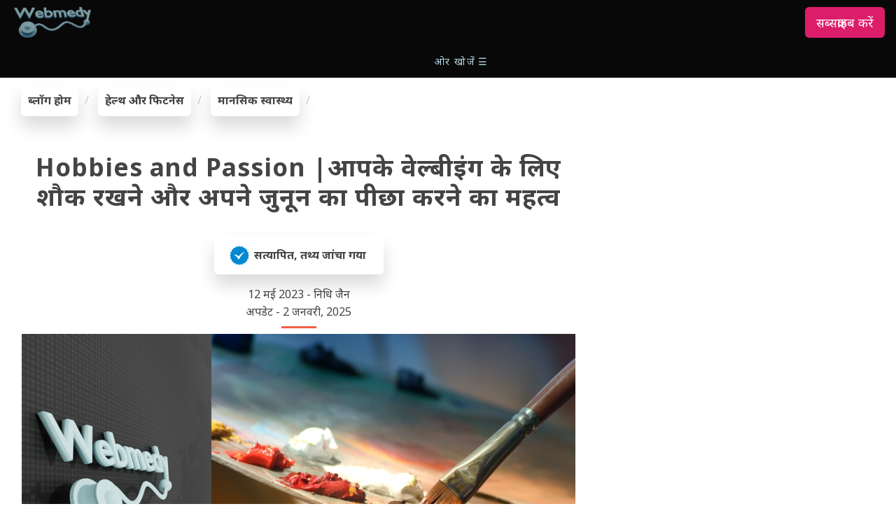

--- FILE ---
content_type: text/html
request_url: https://webmedy.com/blog/hi/importance-of-hobbies-passions/
body_size: 37230
content:
<!doctype html> <html amp lang="hi"> <head> <meta charset="utf-8"/> <meta name="viewport" content="width=device-width,minimum-scale=1,initial-scale=1"> <link rel="alternate" hreflang="en" href="https://webmedy.com/blog/importance-of-hobbies-passions/"/> <link rel="alternate" hreflang="hi" href="https://webmedy.com/blog/hi/importance-of-hobbies-passions/"/> <link rel="alternate" hreflang="es" href="https://webmedy.com/blog/es/importance-of-hobbies-passions/"/> <link rel="alternate" hreflang="zh" href="https://webmedy.com/blog/zh/importance-of-hobbies-passions/"/> <link rel="alternate" hreflang="ar" href="https://webmedy.com/blog/ar/importance-of-hobbies-passions/"/> <link rel="alternate" hreflang="pt" href="https://webmedy.com/blog/pt/importance-of-hobbies-passions/"/> <link rel="alternate" hreflang="fr" href="https://webmedy.com/blog/fr/importance-of-hobbies-passions/"/> <link rel="alternate" hreflang="ru" href="https://webmedy.com/blog/ru/importance-of-hobbies-passions/"/> <link rel="alternate" hreflang="de" href="https://webmedy.com/blog/de/importance-of-hobbies-passions/"/> <link rel="alternate" hreflang="id" href="https://webmedy.com/blog/id/importance-of-hobbies-passions/"/> <link rel="alternate" hreflang="x-default" href="https://webmedy.com/blog/importance-of-hobbies-passions/"/> <link rel="shortcut icon" href="/favicon.ico"/> <link rel="apple-touch-icon" href="/images/favicon-200x200.png"/> <link rel="apple-touch-icon-precomposed" sizes="76x76" href="/images/favicon-76x76.png"/> <link rel="apple-touch-icon-precomposed" sizes="114x114" href="/images/favicon-114x114.png"/> <link rel="apple-touch-icon-precomposed" sizes="120x120" href="/images/favicon-120x120.png"/> <link rel="apple-touch-icon-precomposed" sizes="144x144" href="/images/favicon-144x144.png"/> <link rel="apple-touch-icon-precomposed" sizes="152x152" href="/images/favicon-152x152.png"/> <link rel="preload" href="/images/webmedy-picks-round.svg" as="image"> <link rel="preload" href="/images/youtube-channel-sub.svg" as="image"> <link rel="preload" href="/images/webmedy.svg" as="image"> <link rel="preload" href="/images/ardinia.svg" as="image"> <link rel="preload" href="/images/bg_map.svg" as="image"> <link rel="canonical" href="https://webmedy.com/blog/hi/importance-of-hobbies-passions/"/> <title>Hobbies and Passion |आपके वेल्बीइंग के लिए शौक रखने और अपने जुनून का पीछा करने का महत्व</title> <meta name="description" content="इस व्यापक ब्लॉग से जानें कि कैसे शौक और जुनून हमारे कल्याण पर महत्वपूर्ण प्रभाव डालते हैं। उन तरीकों की खोज करें जिनसे वे तनाव कम करते हैं, आत्म-सम्मान बढ़ाते हैं, सामाजिक संबंधों को बढ़ावा देते हैं और शारीरिक स्वास्थ्य को बढ़ावा देते हैं। अपने व्यस्त कार्यक्रम में इन गतिविधियों को खोजने, विकसित करने और शामिल करने के व्यावहारिक सुझाव जानें।"/> <meta property="og:url" content="https://webmedy.com/blog/hi/importance-of-hobbies-passions/"/> <meta property="og:title" content="Hobbies and Passion |आपके वेल्बीइंग के लिए शौक रखने और अपने जुनून का पीछा करने का महत्व"> <meta property="og:description" content="इस व्यापक ब्लॉग से जानें कि कैसे शौक और जुनून हमारे कल्याण पर महत्वपूर्ण प्रभाव डालते हैं। उन तरीकों की खोज करें जिनसे वे तनाव कम करते हैं, आत्म-सम्मान बढ़ाते हैं, सामाजिक संबंधों को बढ़ावा देते हैं और शारीरिक स्वास्थ्य को बढ़ावा देते हैं। अपने व्यस्त कार्यक्रम में इन गतिविधियों को खोजने, विकसित करने और शामिल करने के व्यावहारिक सुझाव जानें।"> <meta property="og:image" content="https://webmedy.com/blog/hi/importance-of-hobbies-passions/importance-of-hobbies-passions.jpg"> <meta property="og:locale" content="hi"> <meta property="og:type" content="website"> <meta property="og:site_name" content="Webmedy"> <meta name="twitter:url" content="https://webmedy.com/blog/hi/importance-of-hobbies-passions/"/> <meta name="twitter:title" content="Hobbies and Passion |आपके वेल्बीइंग के लिए शौक रखने और अपने जुनून का पीछा करने का महत्व"> <meta name="twitter:description" content="इस व्यापक ब्लॉग से जानें कि कैसे शौक और जुनून हमारे कल्याण पर महत्वपूर्ण प्रभाव डालते हैं। उन तरीकों की खोज करें जिनसे वे तनाव कम करते हैं, आत्म-सम्मान बढ़ाते हैं, सामाजिक संबंधों को बढ़ावा देते हैं और शारीरिक स्वास्थ्य को बढ़ावा देते हैं। अपने व्यस्त कार्यक्रम में इन गतिविधियों को खोजने, विकसित करने और शामिल करने के व्यावहारिक सुझाव जानें।"> <meta name="twitter:image" content="https://webmedy.com/blog/hi/importance-of-hobbies-passions/importance-of-hobbies-passions.jpg"> <meta name="twitter:card" content="summary_large_image"> <script async src="https://cdn.ampproject.org/v0.js"></script> <style amp-boilerplate>body{-webkit-animation:-amp-start 8s steps(1,end) 0s 1 normal both;-moz-animation:-amp-start 8s steps(1,end) 0s 1 normal both;-ms-animation:-amp-start 8s steps(1,end) 0s 1 normal both;animation:-amp-start 8s steps(1,end) 0s 1 normal both}@-webkit-keyframes -amp-start{from{visibility:hidden}to{visibility:visible}}@-moz-keyframes -amp-start{from{visibility:hidden}to{visibility:visible}}@-ms-keyframes -amp-start{from{visibility:hidden}to{visibility:visible}}@-o-keyframes -amp-start{from{visibility:hidden}to{visibility:visible}}@keyframes -amp-start{from{visibility:hidden}to{visibility:visible}}</style><noscript><style amp-boilerplate>body{-webkit-animation:none;-moz-animation:none;-ms-animation:none;animation:none}</style></noscript> <script custom-element="amp-sidebar" src="https://cdn.ampproject.org/v0/amp-sidebar-0.1.js" async=""></script> <script custom-element="amp-accordion" src="https://cdn.ampproject.org/v0/amp-accordion-0.1.js" async=""></script> <script async custom-element="amp-position-observer" src="https://cdn.ampproject.org/v0/amp-position-observer-0.1.js"></script> <script async custom-element="amp-animation" src="https://cdn.ampproject.org/v0/amp-animation-0.1.js"></script> <script async custom-element="amp-social-share" src="https://cdn.ampproject.org/v0/amp-social-share-0.1.js"></script><script async custom-element="amp-carousel" src="https://cdn.ampproject.org/v0/amp-carousel-0.1.js"></script> <script async custom-element="amp-youtube" src="https://cdn.ampproject.org/v0/amp-youtube-0.1.js"></script><script async custom-element="amp-bind" src="https://cdn.ampproject.org/v0/amp-bind-0.1.js"></script> <script async custom-element="amp-geo" src="https://cdn.ampproject.org/v0/amp-geo-0.1.js"></script><script async custom-element="amp-ad" src="https://cdn.ampproject.org/v0/amp-ad-0.1.js"></script> <script async custom-element="amp-fx-collection" src="https://cdn.ampproject.org/v0/amp-fx-collection-0.1.js"></script> <script async custom-element="amp-mega-menu" src="https://cdn.ampproject.org/v0/amp-mega-menu-0.1.js"></script> <link rel="preconnect" href="https://fonts.googleapis.com"> <link rel="preconnect" href="https://fonts.gstatic.com" crossorigin> <link href="https://fonts.googleapis.com/css2?family=Noto+Sans:ital,wght@0,400;0,500;0,700;0,800;1,400;1,500;1,600;1,700&display=swap" rel="stylesheet"> <script type="application/ld+json">
    {
        "@context":"http://schema.org",
        "@type": "WebPage",
        "name": "Hobbies and Passion |आपके वेल्बीइंग के लिए शौक रखने और अपने जुनून का पीछा करने का महत्व",
        "description": "इस व्यापक ब्लॉग से जानें कि कैसे शौक और जुनून हमारे कल्याण पर महत्वपूर्ण प्रभाव डालते हैं। उन तरीकों की खोज करें जिनसे वे तनाव कम करते हैं, आत्म-सम्मान बढ़ाते हैं, सामाजिक संबंधों को बढ़ावा देते हैं और शारीरिक स्वास्थ्य को बढ़ावा देते हैं। अपने व्यस्त कार्यक्रम में इन गतिविधियों को खोजने, विकसित करने और शामिल करने के व्यावहारिक सुझाव जानें।",
        "image": "https://webmedy.com/blog/hi/importance-of-hobbies-passions/importance-of-hobbies-passions.jpg",
        "url": "https://webmedy.com/blog/hi/importance-of-hobbies-passions/",
        "headline": "Hobbies and Passion |आपके वेल्बीइंग के लिए शौक रखने और अपने जुनून का पीछा करने का महत्व",
        "dateCreated": "2023-5-12",
        "datePublished": "2023-5-12",
        "dateModified": "2025-1-2",
        "inLanguage": "hi",
        "isFamilyFriendly": "true",
        "author": {
            "@type": "Person",
            "name": "निधि जैन",
            "url": "https://webmedy.com"
        },
        "creator": {
            "@type": "Person",
            "name": "Webmedy Team",
            "url": "https://webmedy.com"
        },
        "publisher": {
            "@type": "Organization",
            "name": "Webmedy",
            "url": "https://webmedy.com",
            "logo": {
                "@type": "ImageObject",
                "url": "https://webmedy.com/images/webmedy-450.png",
                "width":"450",
                "height":"450"
            }
        },
        "copyrightHolder": {
            "@type": "Organization",
            "name": "Webmedy",
            "url": "https://webmedy.com",
            "logo": {
                "@type": "ImageObject",
                "url": "https://webmedy.com/images/webmedy-450.png",
                "width":"450",
                "height":"450"
            }
        },
        "copyrightYear": "2025",
        "mainEntityOfPage": "True",
        "keywords": "जुनून, अपने जुनून का पालन कैसे करें, क्रिएटिव के लिए धीमा जीवन, अपना जुनून ढूंढना, मानसिक और भावनात्मक स्वास्थ्य पर शौक और जुनून का प्रभाव, अपने आप से होने की स्थिति, अपने जुनून का पालन कैसे करें, शौक, जुनून क्यों महत्वपूर्ण है, अपने जुनून का पालन करें क्या आपको अपने जुनून का पालन करना चाहिए, क्या आपको जुनून या लाभ का पीछा करना चाहिए?, अपने उद्देश्य का पीछा करना, जुनून को लाभ में बदलना, अपना जुनून ढूंढें, मुझे किस जुनून का पीछा करना चाहिए",
        "wordCount": "1700"
    }
</script> <style amp-custom="">


/*----------------------------------------*/
/*  1.  BEGIN COMMON AMP CSS
/*----------------------------------------*/

html {
  font-family: 'Noto Sans',sans-serif;
  box-sizing: border-box;
  -ms-overflow-style: scrollbar;
}

*,
*::before,
*::after {
  box-sizing: inherit;
}

body {
  height: 100%;
  width: auto;
  margin: 0;
  padding: 0;
  background-color: #fff;
  color: #444;
  font-size: 16px;
  text-align: left;
  overflow-x: hidden;
  min-width: 315px;
  overflow-x: hidden;
  font-smooth: always;
  line-height: 1.6;
  letter-spacing: normal;
  -webkit-font-smoothing: antialiased;
}

.h1,h1 {
  font-size: 2.2rem;
  line-height: 1.2em;
}

.h2,h2 {
  font-size: 1.8rem;
  line-height: 40px;
}

.h3,h3 {
  font-size: 1.414rem;
  line-height: 2.0625;
}

.h4,h4 {
  font-size: 1.2rem;
  line-height: 1.6;
}

.h5,h5 {
  font-size: 1rem;
  line-height: 1.42857;
}

.h6,h6 {
  font-size: 17px;
  line-height: 1.11111;
}

h1,h2,h3,h4,h5,h6 {
  color: inherit;
  margin: 0;
  padding: 0;
  font-weight: 700;
  letter-spacing: 0.96px;
}

a {
  color: inherit;
  transition: all .5s ease;
  text-decoration: none;
}

a:hover {
  color: #c90553;
  text-decoration: none;
}

.aColorInherit {
    color: inherit;
}

.aColorInherit:hover {
   color: inherit;
   text-decoration: none;
}

.ampstart-nav-link {
    color: #b4dae5; 
}

.ampstart-nav-link:hover {
   color: #03C4EB;
   text-decoration: none;
}

.color-default {
  color: #555;
}

.color-orange {
  color: #f05f40;
}

.color-whitish {
  color: #e5e5e5;
}

.color-light {
  color: #FFFAFA;
}

.color-button {
color: #92c3d4;
}

.color-lightblue {
    color: #03C4EB;
}

.btn {
  transition: .5s ease;
  text-decoration: none;
}

.btn-lg {
  padding: 10px 16px;
  font-size: 18px;
  line-height: 1.3333333;
  border-radius: 6px;
}

.btn-pink {
  color: #fff;
  background-color: #dc1d6a;
  border-color: #dc1d6a;
}

.btn-pink:focus {
  color: #fff;
  background-color: #c90553;
  border-color: #c90553;
}

.btn-pink:hover {
  color: #fff;
  background-color: #c90553;
  border-color: #c90553;
}

.ready-btn {
  border-radius: 6px;
  color: #28282B;
  background-color: #92c3d4;
  border-color: #92c3d4;
  cursor: pointer;
  display: inline-block;
  font-weight: 600;
  margin-top: 10px;
  padding: 10px 20px;
  text-align: center;
  transition: all .4s ease 0s;
}

.ready-btn:hover {
  color: #fff;
  background-color: #c90553;
  border-color: #c90553;
}

.ready-btn:focus {
  color: #fff;
  background-color: #c90553;
  border-color: #c90553;
}

.whiteButton {
  border-radius: 6px;
  color: #444;
  background-color: #FFF;
  border-color: #92c3d4;
  cursor: pointer;
  display: inline-block;
  font-weight: 600;
  margin-top: 10px;
  padding: 10px 20px;
  text-align: center;
  transition: all .4s ease 0s;
}

.whiteButton:hover {
  color: #fff;
  background-color: #c90553;
  border-color: #c90553;
}

.whiteButton:focus {
  color: #fff;
  background-color: #c90553;
  border-color: #c90553;
}


.wColorButton {
  border-radius: 6px;
  color: #28282B;
  background-color: #b4dae5;
  border-color: #92c3d4;
  cursor: pointer;
  display: inline-block;
  font-weight: 600;
  margin-top: 10px;
  padding: 10px 20px;
  text-align: center;
  transition: all .4s ease 0s;
}

.wColorButton:hover {
  color: #fff;
  background-color: #c90553;
  border-color: #c90553;
}

.wColorButton:focus {
  color: #fff;
  background-color: #c90553;
  border-color: #c90553;
}



.white-back-btn {
  border-radius: 6px;
   color: #fff;
  background-color: #c90553;
  border-color: #c90553;
  cursor: pointer;
  display: inline-block;
  font-weight: 600;
  margin-top: 10px;
  padding: 10px 20px;
  text-align: center;
  transition: all .4s ease 0s;
}

.white-back-btn:hover {
    transform:translateX(10px);
}

.white-back-btn:focus {
  color: #fff;
  background-color: #c90553;
  border-color: #c90553;
}

.white-back-btn-highlighed {
  border-radius: 6px;
  color: #fff;
  background: #f05f40;
  cursor: default;
  display: inline-block;
  font-weight: 600;
  margin-top: 10px;
  padding: 10px 20px;
  text-align: center;
  transition: all .4s ease 0s;
}

.animatedX {
	transition: all .4s ease 0s;
	transform:translateX(10px);
}

.textLink {
   color: inherit;
   text-decoration: none;
}

.textLink:hover {
   color: dc1d6a;
   text-decoration: none;
}

.bottomstrip {
  font-size: 14px;
  color: #b4dae5;
  background-color: #080808;
}

.bottomstrip a {
  text-decoration: none;
  color: #b4dae5;
  font-size: 14px;
  cursor: pointer;
}

.bottomstrip a:hover {
  color: #f05f40;
}

hr {
  border-color: #f05f40;
  border-width: 3px;
  max-width: 50px;
  height: 0px; 
  border-bottom-style:none;
  border-left-width: 0px; 
  border-right-style:none;
  border-right-width: 0px;
  border-top-style: solid;
}

.hr-max {
  max-width: 100%;
}


img {
  max-width: 100%;
  height: auto;
  border-style: none;
}

.text-decoration-none {
  text-decoration: none;
}

.bold {
  font-weight: 700;
}

.caps {
  text-transform: uppercase;
  letter-spacing: .2em;
}

.small {
  font-size: 80%;
}

.left-align {
  text-align: left;
}

.center {
  text-align: center;
}

.right-align {
  text-align: right;
}

.justify {
  text-align: justify;
}

.nowrap {
  white-space: nowrap;
}

.list-style-none {
  list-style: none;
}

.list-reset {
  list-style: none;
  padding-left: 0;
}

.inline {
  display: inline;
}

.block {
  display: block;
}

.inline-block {
  display: inline-block;
}

.align-top {
  vertical-align: top;
}

.align-middle {
  vertical-align: middle;
}

.align-bottom {
  vertical-align: bottom;
}


/*----------------------------------------
 .End COMMON AMP CSS
----------------------------------------*/


/*----------------------------------------*/
/*  1.  BEGIN RESPONSOVE FROM BOOTSTRAP
/*----------------------------------------*/

.container {
  width: 100%;
  padding-right: 15px;
  padding-left: 15px;
  margin-right: auto;
  margin-left: auto;
}

@media (min-width: 576px) {
  .container {
    max-width: 540px;
  }
}

@media (min-width: 768px) {
  .container {
    max-width: 720px;
  }
}

@media (min-width: 992px) {
  .container {
    max-width: 960px;
  }
}

@media (min-width: 1200px) {
  .container {
    max-width: 1140px;
  }
}

.container-fluid {
  width: 100%;
  padding-right: 15px;
  padding-left: 15px;
  margin-right: auto;
  margin-left: auto;
}

.row {
  display: -ms-flexbox;
  display: flex;
  -ms-flex-wrap: wrap;
  flex-wrap: wrap;
  margin-right: -15px;
  margin-left: -15px;
}

.no-gutters {
  margin-right: 0;
  margin-left: 0;
}

.no-gutters > .col,
.no-gutters > [class*="col-"] {
  padding-right: 0;
  padding-left: 0;
}

.col-1, .col-2, .col-3, .col-4, .col-5, .col-6, .col-7, .col-8, .col-9, .col-10, .col-11, .col-12, .col,
.col-auto, .col-sm-1, .col-sm-2, .col-sm-3, .col-sm-4, .col-sm-5, .col-sm-6, .col-sm-7, .col-sm-8, .col-sm-9, .col-sm-10, .col-sm-11, .col-sm-12, .col-sm,
.col-sm-auto, .col-md-1, .col-md-2, .col-md-3, .col-md-4, .col-md-5, .col-md-6, .col-md-7, .col-md-8, .col-md-9, .col-md-10, .col-md-11, .col-md-12, .col-md,
.col-md-auto, .col-lg-1, .col-lg-2, .col-lg-3, .col-lg-4, .col-lg-5, .col-lg-6, .col-lg-7, .col-lg-8, .col-lg-9, .col-lg-10, .col-lg-11, .col-lg-12, .col-lg,
.col-lg-auto, .col-xl-1, .col-xl-2, .col-xl-3, .col-xl-4, .col-xl-5, .col-xl-6, .col-xl-7, .col-xl-8, .col-xl-9, .col-xl-10, .col-xl-11, .col-xl-12, .col-xl,
.col-xl-auto {
  position: relative;
  width: 100%;
  padding-right: 15px;
  padding-left: 15px;
}

.col {
  -ms-flex-preferred-size: 0;
  flex-basis: 0;
  -ms-flex-positive: 1;
  flex-grow: 1;
  max-width: 100%;
}

.col-auto {
  -ms-flex: 0 0 auto;
  flex: 0 0 auto;
  width: auto;
  max-width: 100%;
}

.col-1 {
  -ms-flex: 0 0 8.333333%;
  flex: 0 0 8.333333%;
  max-width: 8.333333%;
}

.col-2 {
  -ms-flex: 0 0 16.666667%;
  flex: 0 0 16.666667%;
  max-width: 16.666667%;
}

.col-3 {
  -ms-flex: 0 0 25%;
  flex: 0 0 25%;
  max-width: 25%;
}

.col-4 {
  -ms-flex: 0 0 33.333333%;
  flex: 0 0 33.333333%;
  max-width: 33.333333%;
}

.col-5 {
  -ms-flex: 0 0 41.666667%;
  flex: 0 0 41.666667%;
  max-width: 41.666667%;
}

.col-6 {
  -ms-flex: 0 0 50%;
  flex: 0 0 50%;
  max-width: 50%;
}

.col-7 {
  -ms-flex: 0 0 58.333333%;
  flex: 0 0 58.333333%;
  max-width: 58.333333%;
}

.col-8 {
  -ms-flex: 0 0 66.666667%;
  flex: 0 0 66.666667%;
  max-width: 66.666667%;
}

.col-9 {
  -ms-flex: 0 0 75%;
  flex: 0 0 75%;
  max-width: 75%;
}

.col-10 {
  -ms-flex: 0 0 83.333333%;
  flex: 0 0 83.333333%;
  max-width: 83.333333%;
}

.col-11 {
  -ms-flex: 0 0 91.666667%;
  flex: 0 0 91.666667%;
  max-width: 91.666667%;
}

.col-12 {
  -ms-flex: 0 0 100%;
  flex: 0 0 100%;
  max-width: 100%;
}

@media (min-width: 576px) {
  .col-sm {
    -ms-flex-preferred-size: 0;
    flex-basis: 0;
    -ms-flex-positive: 1;
    flex-grow: 1;
    max-width: 100%;
  }
  .col-sm-auto {
    -ms-flex: 0 0 auto;
    flex: 0 0 auto;
    width: auto;
    max-width: 100%;
  }
  .col-sm-1 {
    -ms-flex: 0 0 8.333333%;
    flex: 0 0 8.333333%;
    max-width: 8.333333%;
  }
  .col-sm-2 {
    -ms-flex: 0 0 16.666667%;
    flex: 0 0 16.666667%;
    max-width: 16.666667%;
  }
  .col-sm-3 {
    -ms-flex: 0 0 25%;
    flex: 0 0 25%;
    max-width: 25%;
  }
  .col-sm-4 {
    -ms-flex: 0 0 33.333333%;
    flex: 0 0 33.333333%;
    max-width: 33.333333%;
  }
  .col-sm-5 {
    -ms-flex: 0 0 41.666667%;
    flex: 0 0 41.666667%;
    max-width: 41.666667%;
  }
  .col-sm-6 {
    -ms-flex: 0 0 50%;
    flex: 0 0 50%;
    max-width: 50%;
  }
  .col-sm-7 {
    -ms-flex: 0 0 58.333333%;
    flex: 0 0 58.333333%;
    max-width: 58.333333%;
  }
  .col-sm-8 {
    -ms-flex: 0 0 66.666667%;
    flex: 0 0 66.666667%;
    max-width: 66.666667%;
  }
  .col-sm-9 {
    -ms-flex: 0 0 75%;
    flex: 0 0 75%;
    max-width: 75%;
  }
  .col-sm-10 {
    -ms-flex: 0 0 83.333333%;
    flex: 0 0 83.333333%;
    max-width: 83.333333%;
  }
  .col-sm-11 {
    -ms-flex: 0 0 91.666667%;
    flex: 0 0 91.666667%;
    max-width: 91.666667%;
  }
  .col-sm-12 {
    -ms-flex: 0 0 100%;
    flex: 0 0 100%;
    max-width: 100%;
  }

}

@media (min-width: 768px) {
  .col-md {
    -ms-flex-preferred-size: 0;
    flex-basis: 0;
    -ms-flex-positive: 1;
    flex-grow: 1;
    max-width: 100%;
  }
  .col-md-auto {
    -ms-flex: 0 0 auto;
    flex: 0 0 auto;
    width: auto;
    max-width: 100%;
  }
  .col-md-1 {
    -ms-flex: 0 0 8.333333%;
    flex: 0 0 8.333333%;
    max-width: 8.333333%;
  }
  .col-md-2 {
    -ms-flex: 0 0 16.666667%;
    flex: 0 0 16.666667%;
    max-width: 16.666667%;
  }
  .col-md-3 {
    -ms-flex: 0 0 25%;
    flex: 0 0 25%;
    max-width: 25%;
  }
  .col-md-4 {
    -ms-flex: 0 0 33.333333%;
    flex: 0 0 33.333333%;
    max-width: 33.333333%;
  }
  .col-md-5 {
    -ms-flex: 0 0 41.666667%;
    flex: 0 0 41.666667%;
    max-width: 41.666667%;
  }
  .col-md-6 {
    -ms-flex: 0 0 50%;
    flex: 0 0 50%;
    max-width: 50%;
  }
  .col-md-7 {
    -ms-flex: 0 0 58.333333%;
    flex: 0 0 58.333333%;
    max-width: 58.333333%;
  }
  .col-md-8 {
    -ms-flex: 0 0 66.666667%;
    flex: 0 0 66.666667%;
    max-width: 66.666667%;
  }
  .col-md-9 {
    -ms-flex: 0 0 75%;
    flex: 0 0 75%;
    max-width: 75%;
  }
  .col-md-10 {
    -ms-flex: 0 0 83.333333%;
    flex: 0 0 83.333333%;
    max-width: 83.333333%;
  }
  .col-md-11 {
    -ms-flex: 0 0 91.666667%;
    flex: 0 0 91.666667%;
    max-width: 91.666667%;
  }
  .col-md-12 {
    -ms-flex: 0 0 100%;
    flex: 0 0 100%;
    max-width: 100%;
  }
}

@media (min-width: 992px) {
  .col-lg {
    -ms-flex-preferred-size: 0;
    flex-basis: 0;
    -ms-flex-positive: 1;
    flex-grow: 1;
    max-width: 100%;
  }
  .col-lg-auto {
    -ms-flex: 0 0 auto;
    flex: 0 0 auto;
    width: auto;
    max-width: 100%;
  }
  .col-lg-1 {
    -ms-flex: 0 0 8.333333%;
    flex: 0 0 8.333333%;
    max-width: 8.333333%;
  }
  .col-lg-2 {
    -ms-flex: 0 0 16.666667%;
    flex: 0 0 16.666667%;
    max-width: 16.666667%;
  }
  .col-lg-3 {
    -ms-flex: 0 0 25%;
    flex: 0 0 25%;
    max-width: 25%;
  }
  .col-lg-4 {
    -ms-flex: 0 0 33.333333%;
    flex: 0 0 33.333333%;
    max-width: 33.333333%;
  }
  .col-lg-5 {
    -ms-flex: 0 0 41.666667%;
    flex: 0 0 41.666667%;
    max-width: 41.666667%;
  }
  .col-lg-6 {
    -ms-flex: 0 0 50%;
    flex: 0 0 50%;
    max-width: 50%;
  }
  .col-lg-7 {
    -ms-flex: 0 0 58.333333%;
    flex: 0 0 58.333333%;
    max-width: 58.333333%;
  }
  .col-lg-8 {
    -ms-flex: 0 0 66.666667%;
    flex: 0 0 66.666667%;
    max-width: 66.666667%;
  }
  .col-lg-9 {
    -ms-flex: 0 0 75%;
    flex: 0 0 75%;
    max-width: 75%;
  }
  .col-lg-10 {
    -ms-flex: 0 0 83.333333%;
    flex: 0 0 83.333333%;
    max-width: 83.333333%;
  }
  .col-lg-11 {
    -ms-flex: 0 0 91.666667%;
    flex: 0 0 91.666667%;
    max-width: 91.666667%;
  }
  .col-lg-12 {
    -ms-flex: 0 0 100%;
    flex: 0 0 100%;
    max-width: 100%;
  }

}

@media (min-width: 1200px) {
  .col-xl {
    -ms-flex-preferred-size: 0;
    flex-basis: 0;
    -ms-flex-positive: 1;
    flex-grow: 1;
    max-width: 100%;
  }
  .col-xl-auto {
    -ms-flex: 0 0 auto;
    flex: 0 0 auto;
    width: auto;
    max-width: 100%;
  }
  .col-xl-1 {
    -ms-flex: 0 0 8.333333%;
    flex: 0 0 8.333333%;
    max-width: 8.333333%;
  }
  .col-xl-2 {
    -ms-flex: 0 0 16.666667%;
    flex: 0 0 16.666667%;
    max-width: 16.666667%;
  }
  .col-xl-3 {
    -ms-flex: 0 0 25%;
    flex: 0 0 25%;
    max-width: 25%;
  }
  .col-xl-4 {
    -ms-flex: 0 0 33.333333%;
    flex: 0 0 33.333333%;
    max-width: 33.333333%;
  }
  .col-xl-5 {
    -ms-flex: 0 0 41.666667%;
    flex: 0 0 41.666667%;
    max-width: 41.666667%;
  }
  .col-xl-6 {
    -ms-flex: 0 0 50%;
    flex: 0 0 50%;
    max-width: 50%;
  }
  .col-xl-7 {
    -ms-flex: 0 0 58.333333%;
    flex: 0 0 58.333333%;
    max-width: 58.333333%;
  }
  .col-xl-8 {
    -ms-flex: 0 0 66.666667%;
    flex: 0 0 66.666667%;
    max-width: 66.666667%;
  }
  .col-xl-9 {
    -ms-flex: 0 0 75%;
    flex: 0 0 75%;
    max-width: 75%;
  }
  .col-xl-10 {
    -ms-flex: 0 0 83.333333%;
    flex: 0 0 83.333333%;
    max-width: 83.333333%;
  }
  .col-xl-11 {
    -ms-flex: 0 0 91.666667%;
    flex: 0 0 91.666667%;
    max-width: 91.666667%;
  }
  .col-xl-12 {
    -ms-flex: 0 0 100%;
    flex: 0 0 100%;
    max-width: 100%;
  }

}

/*----------------------------------------*/
/*  1.  END RESPONSOVE FROM BOOTSTRAP
/*----------------------------------------*/

header,nav,section {
  display: block;
}

b,strong {
  font-weight: inherit;
  font-weight: bolder;
}


svg:not(:root) {
  overflow: hidden;
}

button {
  overflow: visible;
  text-transform: none;
}

[hidden] {
  display: none;
}


.m0 {
  margin: 0;
}

.m2 {
  margin: 1rem;
}

.mr2 {
  margin-right: 1rem;
}


.mx-auto {
  margin-left: auto;
}

.mx-auto {
  margin-right: auto;
}

.my-auto {
    margin-top: auto;
    margin-bottom: auto;
}

.p0 {
  padding: 0;
}

.pt2 {
padding-top: 1rem;
}

.p2 {
    padding: 1rem;
}

.pr2 {
  padding-right: 1rem;
}

.pl2 {
  padding-left: 1rem;
}

.px3 {
  padding-left: 1.5rem;
  padding-right: 1.5rem;
}



.pr4 {
  padding-right: 2.5rem;
}



.flex {
  display: -ms-flexbox;
  display: flex;
}

@media (min-width:40.06rem) {
  .sm-flex {
    display: -ms-flexbox;
    display: flex;
  }
}

@media (min-width:52.06rem) {
  .md-flex {
    display: -ms-flexbox;
    display: flex;
  }
}

@media (min-width:64.06rem) {
  .lg-flex {
    display: -ms-flexbox;
    display: flex;
  }
}


.items-stretch {
  -ms-flex-align: stretch;
  align-items: stretch
}


.items-start {
  -ms-flex-align: start;
  align-items: flex-start;
}

.items-end {
  -ms-flex-align: end;
  align-items: flex-end;
}

.items-center {
  -ms-flex-align: center;
  align-items: center;
}

.justify-start {
  -ms-flex-pack: start;
  justify-content: flex-start;
}

.justify-end {
  -ms-flex-pack: end;
  justify-content: flex-end;
}

.justify-center {
  -ms-flex-pack: center;
  justify-content: center;
}

.content-start {
  -ms-flex-line-pack: start;
  align-content: flex-start;
}

.content-end {
  -ms-flex-line-pack: end;
  align-content: flex-end;
}

.content-center {
  -ms-flex-line-pack: center;
  align-content: center;
}


.flex-wrap {
  -ms-flex-wrap: wrap;
  flex-wrap: wrap
}

.flex-column {
  -ms-flex-direction: column;
  flex-direction: column
}


.flex-auto {
  -ms-flex: 1 1 auto;
  flex: 1 1 auto;
  min-width: 0;
  min-height: 0;
}

.flex-none {
  -ms-flex: none;
  flex: none;
}

.relative {
  position: relative;
}

.fixed {
  position: fixed;
}

.top-0 {
  top: 0;
}

.right-0 {
  right: 0;
}

.left-0 {
  left: 0;
}

.hide {
  position: absolute;
  height: 1px;
  width: 1px;
  overflow: hidden;
  clip: rect(1px,1px,1px,1px);
}

/*
@media (max-width:40rem) {
  .xs-hide {
    display: none;
  }
}

@media (min-width:40.06rem) and (max-width:52rem) {
  .sm-hide {
    display: none;
  }
}

@media (min-width:52.06rem) and (max-width:64rem) {
  .md-hide {
    display: none;
  }
}

@media (min-width:64.06rem) {
  .lg-hide {
    display: none;
  }
}
*/

@media (max-width:575px) {
  .xs-hide {
    display: none;
  }
}

@media (min-width:576px) and (max-width:767px) {
  .sm-hide {
    display: none;
  }
}

@media (min-width:768px) and (max-width:991px) {
  .md-hide {
    display: none;
  }
}

@media (min-width:992px) {
  .lg-hide {
    display: none;
  }
}

.display-none {
  display: none;
}

* {
  box-sizing: border-box;
}

p {
  padding: 0;
  margin: 0;
}



.ampstart-title-sm {
  font-size: 1rem;
  line-height: 2.0625;
  letter-spacing: .06rem;
}

.ampstart-label {
  font-size: 1rem;
  color: #4f4f4f;
  line-height: 1.42857;
  letter-spacing: .06rem;
}

.ampstart-label {
  text-transform: uppercase;
}

.ampstart-dropdown {
  min-width: 200px;
}

.ampstart-dropdown>section>header {
  background-color: #fff;
  border: 0;
  color: #021425;
}

.ampstart-dropdown>section>header:after {
  display: inline-block;
  content: "+";
  padding: 0 0 0 1.5rem;
  color: #808992;
}

.ampstart-dropdown>[expanded]>header:after {
  content: "Ã¢â‚¬â€œ";
}

.ampstart-dropdown-item {
  background-color: #fff;
  color: #808992;
  opacity: .9;
}

.ampstart-dropdown-item:active,.ampstart-dropdown-item:hover {
  opacity: 1;
}

@keyframes a {
  to {
    opacity: 1;
  }
}

_:-ms-lang(x) {
  opacity: 1;
}

_:-ms-lang(x) {
  color: transparent;
}

_:-ms-lang(x) {
  color: transparent;
}

_:-ms-lang(x) {
  color: transparent;
}

.ampstart-headerbar {
  background-color: #fff;
  z-index: 99;
  box-shadow: 0 0 5px 2px rgba(0,0,0,.1);
}

.ampstart-headerbar+:not(amp-sidebar),.ampstart-headerbar+amp-sidebar+* {
  margin-top: 3.5rem;
}

.ampstart-headerbar-nav .ampstart-nav-item {
  padding: 0 1rem;
  background: 0 0;
  opacity: .8;
}

.ampstart-headerbar-nav {
  line-height: 3.5rem;
}

.ampstart-nav-item:active,.ampstart-nav-item:focus,.ampstart-nav-item:hover {
  opacity: 1;
}

.ampstart-navbar-trigger:focus {
  outline: 0;
}

.ampstart-nav a,.ampstart-navbar-trigger {
  cursor: pointer;
  text-decoration: none;
}

.ampstart-nav .ampstart-label {
  color: inherit;
}

.ampstart-navbar-trigger {
  line-height: 3.5rem;
  font-size: 1.625rem;
}

.ampstart-headerbar-nav {
  -ms-flex: 1;
  flex: 1;
}

.ampstart-nav-dropdown {
  min-width: 200px;
}

.ampstart-nav-dropdown amp-accordion header {
  background-color: #fff;
  border: none;
}

.ampstart-nav-dropdown amp-accordion ul {
  background-color: #fff;
}

.ampstart-nav-dropdown .ampstart-dropdown-item,.ampstart-nav-dropdown .ampstart-dropdown>section>header {
  background-color: #fff;
  color: #021425;
}

.ampstart-nav-dropdown .ampstart-dropdown-item {
  color: #808992;
}

.ampstart-sidebar {
  background-color: #fff;
  color: #021425;
  min-width: 300px;
  width: 300px;
}

.ampstart-sidebar-header {
  line-height: 3.5rem;
  min-height: 3.5rem;
}

.ampstart-sidebar .ampstart-dropdown header,.ampstart-sidebar .ampstart-dropdown-item,.ampstart-sidebar .ampstart-nav-item {
  margin: 0 0 2.5rem;
}

.ampstart-sidebar .ampstart-nav-dropdown {
  margin: 0;
}

.ampstart-sidebar .ampstart-navbar-trigger {
  line-height: inherit;
}

.ampstart-navbar-trigger svg {
  pointer-events: none;
}

.ampstart-title-lg {
  font-size: 2.8125rem;
  line-height: 1.11111;
  letter-spacing: normal;
}

.ampstart-title-md {
  font-size: 2.5rem;
  line-height: 2.0625;
  letter-spacing: normal;
}


.ampstart-headerbar {
  background: #fff;
  color: #021425;
  padding-right: 1rem;
}

.ampstart-headerbar-nav {
  -ms-flex: none;
  flex: none;
}

@media (min-width:52.06rem) {
  .ampstart-headerbar-nav {
    -ms-flex: 1;
    flex: 1;
  }

  .ampstart-headerbar-fixed-link {
    margin-right: 1rem;
  }
}

.ampstart-headerbar-nav>ul {
  text-align: right;
  float: right;
}

.ampstart-headerbar-title {
  font: 700 1.125rem/1.6 'Roboto',sans-serif;
}

.ampstart-navbar-trigger {
  font-size: 1.5rem;
}

.ampstart-sidebar .ampstart-nav-dropdown section header {
  height: 0;
  width: 0;
  margin: 0;
}

.ampstart-headerbar .ampstart-nav-dropdown {
  display: none;
}

.ampstart-nav-item {
  text-transform: uppercase;
  letter-spacing: .1rem;
}

.land-see-sidebar-nav-item {
  color: #021425;
  text-transform: capitalize;
  letter-spacing: .6px;
  line-height: 2.0625;
}

.ampstart-dropdown-item {
  font: 400 .9375rem/2.5rem 'Roboto',sans-serif;
  text-transform: uppercase;
  letter-spacing: normal;
}

.ampstart-sidebar .ampstart-dropdown-item {
  margin-bottom: 0;
}

.ampstart-nav-dropdown {
  padding-bottom: .75rem;
}

.ampstart-nav-dropdown .ampstart-dropdown-item,.ampstart-nav-dropdown amp-accordion ul,.ampstart-sidebar {
  background-color: #181818;
}

.ampstart-sidebar-nav>ul>li:first-child {
  margin-bottom: 0;
}

.ampstart-dropdown-items>li:last-child {
  margin-bottom: 1rem;
}

.ampstart-label {
  line-height: 2.0625;
}

.ampstart-sidebar .ampstart-dropdown-items:after {
  content: "";
  display: inline-block;
  position: absolute;
  bottom: 0;
  left: 0;
  right: 0;
  height: 1px;
  background: #ffffff;
}

.ampstart-sidebar .ampstart-sidebar-nav:after {
  content: "";
  height: 100px;
  width: 100%;
  position: absolute;
  left: 0;
  background-color: #181818;
}

.ampstart-sidebar .ampstart-nav-item {
  margin: 0 0 .5rem;
}

.ampstart-sidebar .ampstart-nav-dropdown .ampstart-dropdown-item {
  color: #021425;
}


.menuTopNavItem {
  background-color: transparent;
  font-size: .9rem;
  padding: 12px;
  border: none;
  color: #b4dae5; 
  cursor: pointer;
  text-transform: uppercase;
  letter-spacing: .1rem;
}

.scrollMenuItem {
  background-color: transparent;
  font-size: .9rem;
  padding: 10px;
  border: none;
  color: #b4dae5; 
  cursor: pointer;
   letter-spacing: .1rem;
}


.dropdown {
  position: relative;
  display: inline-block;
}

.dropdown-content {
  display: none;
  text-align: left;
  position: absolute;
  background-color: #f1f1f1;
  min-width: 160px;
  box-shadow: 0px 8px 16px 0px rgba(0,0,0,0.2);
  z-index: 100;
}

.dropdown-content a {
  color: black;
  padding: 5px;
  text-decoration: none;
  display: block;
}

.dropdown-content a:hover {
  background-color: #ddd;
}

.dropdown:hover .dropdown-content {
  display: block;
}

.dropdown:hover .menuTopNavItem {
  color: #f05f40;
  transition: all .5s ease;
}

.dropdown:hover .scrollMenuItem {
  color: #f05f40;
  transition: all .5s ease;
}

.visShow {
    display: block;
    visibility: visible;
}

.visHide {
    display: none;
    visibility: hidden;
}

.caret {
  display: inline-block;
  width: 0;
  height: 0;
  margin-left: 2px;
  vertical-align: middle;
  border-top: 4px dashed;
  border-top: 4px solid \9;
  border-right: 4px solid transparent;
  border-left: 4px solid transparent;
}

.scrollToTop {
   color: #fff;
  font-size: 16px;
  width: 50px;
  height: 50px;
  border-radius: 50%;
  border: none;
  outline: none;
  background: #92c3d4;
  z-index: 9999;
  bottom: 15px;
  left: 15px;
  position: fixed;
  opacity: 0;
  visibility: hidden;
  transform: rotate(90deg);
    
}

.slide>amp-img img{-o-object-fit:cover;object-fit:cover}



.travel-featured-heading {
  letter-spacing: none;
}

.travel-featured-grid,.travel-featured-tile {
  margin: 2px;
}

.travel-featured-tile-heading {
  letter-spacing: .1em;
}



.travel-featured-tile:focus,.travel-featured-tile:hover {
  z-index: 1;
}


.travel-featured-tile amp-img {
  transition: transform .5s ease-out,box-shadow .5s ease-out;
}


.travel-featured-tile img {
  transition: transform 2s ease-out;
  transform-origin: 50% 66%;
}


.travel-featured-tile:focus amp-img,.travel-featured-tile:hover amp-img {
  box-shadow: 0 .6rem 2rem rgba(50,58,67,.4);
  transform: scale(1.05);
}


.travel-featured-tile:focus img,.travel-featured-tile:hover img {
  transform: scale(1.3);
}

.travel-featured-tile .travel-featured-overlay {
  color: #fff;
  transition: transform 2s ease-out;
}

.travel-featured-tile:hover .travel-featured-overlay {
  transform: translateY(1rem)
}


.travel-featured-tile amp-img:after {
  content: "";
  display: block;
  position: absolute;
  top: 0;
  left: 0;
  width: 100%;
  padding-bottom: 75%;
  opacity: .9;
  background-image: linear-gradient(180deg,currentColor 0,transparent);
}

.travel-featured-tile .ad-amp-img:after {
  background-image: none;
}



@media (min-width:40.06rem) {
  .travel-featured-grid,.travel-featured-tile {
    margin: 4px;
  }
}

@media (min-width:52.06rem) {
  .travel-featured:after {
    content: "";
    position: absolute;
    width: 100%;
    z-index: -1;
    bottom: 0;
    left: 0;
    right: 0;
    height: 112px;
    margin-bottom: -8px;
    background-color: #8b58e3;
  }

  .travel-featured-grid,.travel-featured-tile {
    margin: 6px;
  }
}

@media (min-width:72.06rem) {
  .travel-featured-grid,.travel-featured-tile {
    margin: 8px;
  }
}

.travel-featured-color-blue,.travel-featured-color-blue:visited {
  color: #1b65d6;
}

.travel-featured-color-cyan,.travel-featured-color-cyan:visited {
  color: #91b2c0;
}

.travel-featured-color-orange,.travel-featured-color-orange:visited {
  color: #e2a367;
}

.travel-featured-color-purple,.travel-featured-color-purple:visited {
  color: #281a5f;
}

.travel-featured-color-cornflower,.travel-featured-color-cornflower:visited {
  color: #477bad;
}

.travel-featured-color-cornflower:hover {
   color: #477bad;
   text-decoration: none;
}

.travel-featured-color-black,.travel-featured-color-black:visited {
  color: #000000;
}

.travel-featured-color-black:hover {
   color: #000000;
   text-decoration: none;
}


.travel-featured-color-teal,.travel-featured-color-teal:visited {
  color: #13a3c4;
}


.clearfix:after,.clearfix:before {
  content: " ";
  display: table
}

.clearfix:after {
  clear: both
}

.play-btn {
  width: 94px;
  height: 94px;
  background: radial-gradient(#f82249 50%, rgba(101, 111, 150, 0.15) 52%);
  border-radius: 50%;
  display: block;
  position: relative;
  overflow: hidden;
}

.play-btn::after {
  content: '';
  position: absolute;
  left: 50%;
  top: 50%;
  -webkit-transform: translateX(-40%) translateY(-50%);
  transform: translateX(-40%) translateY(-50%);
  width: 0;
  height: 0;
  border-top: 10px solid transparent;
  border-bottom: 10px solid transparent;
  border-left: 15px solid #fff;
  z-index: 100;
  transition: all 400ms cubic-bezier(0.55, 0.055, 0.675, 0.19);
}

.play-btn:before {
  content: '';
  position: absolute;
  width: 120px;
  height: 120px;
  -webkit-animation-delay: 0s;
  animation-delay: 0s;
  -webkit-animation: pulsate-btn 2s;
  animation: pulsate-btn 2s;
  -webkit-animation-direction: forwards;
  animation-direction: forwards;
  -webkit-animation-iteration-count: infinite;
  animation-iteration-count: infinite;
  -webkit-animation-timing-function: steps;
  animation-timing-function: steps;
  opacity: 1;
  border-radius: 50%;
  border: 2px solid rgba(163, 163, 163, 0.4);
  top: -15%;
  left: -15%;
  background: rgba(198, 16, 0, 0);
}

.play-btn:hover::after {
  border-left: 15px solid #f82249;
  -webkit-transform: scale(20);
  transform: scale(20);
}

.play-btn:hover::before {
  content: '';
  position: absolute;
  left: 50%;
  top: 50%;
  -webkit-transform: translateX(-40%) translateY(-50%);
  transform: translateX(-40%) translateY(-50%);
  width: 0;
  height: 0;
  border: none;
  border-top: 10px solid transparent;
  border-bottom: 10px solid transparent;
  border-left: 15px solid #fff;
  z-index: 200;
  -webkit-animation: none;
  animation: none;
  border-radius: 0;
}

.breadcrumb {
  margin-bottom: 20px;
  list-style: none;
  border-radius: 4px;
}
.breadcrumb > li {
  display: inline-block;
  
}

.breadcrumb > li + li:before {
  padding: 0 5px;
  color: #ccc;
  content: "/\00a0";
}

.breadcrumb > .active {
  color: #777;
}

.testimonials-area {
  height: auto;
  width: 100%;
}

.testi-inner {
  position: relative;
  width: 100%;
  height: auto;
  z-index: 1;
}

.testi-overly {
  background: rgba(0, 0, 0, 0.7) none repeat scroll 0 0;
  height: 100%;
  left: 0;
  position: absolute;
  top: 0;
  width: 100%;
  z-index: -1;
}

    /* Styles for the selector based tabs */
    amp-selector[role=tablist].tabs-with-selector {
        display: flex;
    }
    amp-selector[role=tablist].tabs-with-selector [role=tab][selected] {
        outline: none;
        /* custom styling, feel free to change */
        color: #f05f40;
    }
    amp-selector[role=tablist].tabs-with-selector {
        display: flex;
    }
    amp-selector[role=tablist].tabs-with-selector [role=tab] {
      /* custom styling, feel free to change */
      width: 100%;
      text-align: center;
      font-size: 18px;
      padding: .5rem;
    }
    amp-selector.tabpanels [role=tabpanel] {
      display: none;
      /* custom styling, feel free to change */
      padding: 2rem;
    }
    amp-selector.tabpanels [role=tabpanel][selected] {
      outline: none;
      display: block;
    }

.faqSectionHead {
    background-color: #e3eff6;
}

.customList {
    background-color: #e3eff6;
    border: 1px solid #ddd;
    text-align: left;
}

.carousel-ad .amp-carousel-button { display: none; }

.wColor { color: #b4dae5; }
 
.linkColor { color: #36647f; }

 .defColor { color: #444; }
 
 .arrowText { 
 	color: #444;
 }
  
  .scrollmenu {
  overflow: auto;
  white-space: nowrap;
}

.scrollmenu a {
  display: inline-block;
  text-align: center;
  padding: 10px;
}

.lang-align-right {
text-align: right;
}
.lang-align-left {
text-align: left;
}

.lang-align {

	text-align: left;
}

.linkToRight:hover {
    color: #c90553; /* Change to any color you prefer on hover */
    transform: translateX(10px); /* Move 10px to the right on hover */
}

.linkToLeft {
	color: #444;
	text-decoration: none;
	transition: color 0.3s, transform 0.3s; /* Smooth transition for color and position */
}

.linkToLeft:hover {
    color: #c90553; /* Change to any color you prefer on hover */
    transform: translateX(-10px); /* Move 10px to the right on hover */
}
    
.shadowBox {
    box-shadow: 0 15px 25px 0 rgba(0, 0, 0, .15);
}

.shadowTransform {
    box-shadow: 0 15px 25px 0 rgba(0, 0, 0, .15);
    transition: box-shadow .3s ease-in-out, transform .3s ease-in-out;
}

.shadowTransform:hover{
	box-shadow:0 5px 10px 0 rgba(0,0,0,.1);
	transform:translateY(-.125em);
}

.arrow-link-right {
        display: inline-flex;
        align-items: center;
        text-decoration: none;
        color: #c90553;
        font-size: 24px;
        font-weight: bold;
        transition: color 0.3s, transform 0.3s; /* Smooth transition for color and position */
 }

    .arrow-link-right:hover {
       color: #c90553;
        transform: translateX(10px); /* Move 10px to the right on hover */
    }

    .arrow-link-right svg {
        width: 40px;
        height: 40px;
    }

     .arrow-link-left {
        display: inline-flex;
        align-items: center;
        text-decoration: none;
        color: #c90553;
        font-size: 24px;
        font-weight: bold;
        transition: color 0.3s, transform 0.3s; /* Smooth transition for color and position */
    }

    .arrow-link-left:hover {
        color: #c90553;
        transform: translateX(-10px); /* Move 10px to the right on hover */
    }

    .arrow-link-left svg {
        width: 40px;
        height: 40px;
    }




    .menu-header {
      display: flex;
      align-items: center;
      justify-content: space-between;
      background-color: #080808;
      padding: 0.5em 1em;
      color: white;
    }
    
    .hamburger {
      display: block;
      font-size: 1rem;
      cursor: pointer;
      background: none;
      border: none;
      color: white;
    }

    .header-right {
      display: flex;
      align-items: center;
    }


    
.mega-menu {
      background-color: white;
    }

 .mega-menu nav {
      background-color: #080808;
       text-align: center;
    }

.mega-menu .menu-item[open] > .mainMenuItemHead {
      color: #FFF;
      
    }
.mega-menu .menu-item[open] > .mainMenuItemDropDown {
      background-color: white;
      border: 1px solid #ccc;
      box-shadow:0 10px 25px 0 rgba(0,0,0,.2);
      left: 10px;
      right: 10px;
      width: auto;
      max-height: 80vh;
      overflow-x: hidden;
      overflow-y: auto;
    }

	.mainMenuItemHead  {
		  background-color: transparent;
		  font-size: .9rem;
		  padding: 12px;
		  border: none;
		  color: #b4dae5; 
		  cursor: pointer;
		  letter-spacing: .1rem;  
		  transition: all .4s ease 0s;  
		  text-transform: uppercase;	
	}
	
	
  
	.mainMenuItemHead:hover {
		color: #FFF; 
	}
 
    #mainMenuSideBar {
      background-color: #333;
      color: white;
      width: 300px;
      padding: 10px;
    }
    .close-sidebar {
      display: block;
      margin-left: auto;
      margin-bottom: 10px; /* Adjust bottom margin */
      background: none;
      border: none;
      color: white;
      font-size: 24px;
      cursor: pointer;
    }
    .close-sidebar:hover {
      transform:translateX(10px);
      transition:transform .3s ease;
    }

    #mainMenuSideBar ul {
      padding: 0;
      list-style: none;
      margin: 0;
    }
    #mainMenuSideBarAccordion section {
      border-bottom: 1px solid #444;
      color: white;
    }
    #mainMenuSideBarAccordion section > h4 {
      margin: 0;
      padding: 10px;
      background-color: #444;
      cursor: pointer;
      position: relative;
    }
    #mainMenuSideBarAccordion section[expanded] > h4 {
      background-color: #555;
    }
    #mainMenuSideBarAccordion section > h4::after {
      content: "►";
      position: absolute;
      right: 10px;
      font-size: 16px;
    }
    #mainMenuSideBarAccordion section[expanded] > h4::after {
      content: "▼";
    }
    #mainMenuSideBarAccordion section > div {
      padding: 10px;
      background-color: #333;
    }
    .submenu {
      padding-left: 20px;
    }
    
.tip-container {

  margin: 20px;
  border-color: #f05f40;
  border-width: 3px;
  border-bottom-style:none;
  border-left-width: 0px; 
  border-right-style:none;
  border-right-width: 0px;
  border-top-style: solid;
  background-color: #f7f7f7;
  max-width: 700px;
  margin-left: auto;
  margin-right: auto;
}
    
    .tip-icon {
      width: 24px;
      height: 24px;
      color: #007bff; /* Change this color as needed */
      vertical-align: middle;
    }
    
    .tip-icon-text {
   		 margin-left: 3px;
   		 font-weight: bold;
    }  
    
    .divider {
  height: 2px;
  width: 80%;
  background: blue;
  background: linear-gradient(90deg, hsl(0, 0%, 20%), hsl(0, 0%, 70%), hsl(0, 0%, 20%));
}



// default is US

.amp-geo-pending .in-store {
  display: none;
}

.amp-geo-pending .gb-store {
  display: none;
}
.amp-geo-pending .ca-store {
  display: none;
}

.amp-geo-pending .au-store {
  display: none;
}
.amp-geo-pending .de-store {
  display: none;
}
.amp-geo-pending .es-store {
  display: none;
}
.amp-geo-pending .fr-store {
  display: none;
}
.amp-geo-pending .sa-store {
  display: none;
}

// US
.amp-iso-country-us .us-store {
  display: block;
}

.amp-iso-country-us .in-store {
  display: none;
}

.amp-iso-country-us .gb-store {
  display: none;
}

.amp-iso-country-us .ca-store {
  display: none;
}
.amp-iso-country-us .au-store {
  display: none;
}
.amp-iso-country-us .de-store {
  display: none;
}
.amp-iso-country-us .es-store {
  display: none;
}
.amp-iso-country-us .fr-store {
  display: none;
}
.amp-iso-country-us .sa-store {
  display: none;
}

// IN
.amp-iso-country-in .in-store {
  display: block;
}

.amp-iso-country-in .us-store {
  display: none;
}

.amp-iso-country-in .gb-store {
  display: none;
}

.amp-iso-country-in .ca-store {
  display: none;
}

.amp-iso-country-in .au-store {
  display: none;
}
.amp-iso-country-in .de-store {
  display: none;
}
.amp-iso-country-in .es-store {
  display: none;
}
.amp-iso-country-in .fr-store {
  display: none;
}
.amp-iso-country-in .sa-store {
  display: none;
}

// GB
.amp-iso-country-gb .gb-store {
  display: block;
}

.amp-iso-country-gb .us-store {
  display: none;
}

.amp-iso-country-gb .in-store {
  display: none;
}

.amp-iso-country-gb .ca-store {
  display: none;
}

.amp-iso-country-gb .au-store {
  display: none;
}

.amp-iso-country-gb .de-store {
  display: none;
}

.amp-iso-country-gb .es-store {
  display: none;
}

.amp-iso-country-gb .fr-store {
  display: none;
}
.amp-iso-country-gb .sa-store {
  display: none;
}



// CA
.amp-iso-country-ca .ca-store {
  display: block;
}

.amp-iso-country-ca .us-store {
  display: none;
}

.amp-iso-country-ca .gb-store {
  display: none;
}

.amp-iso-country-ca .in-store {
  display: none;
}

.amp-iso-country-ca .au-store {
  display: none;
}

.amp-iso-country-ca .de-store {
  display: none;
}

.amp-iso-country-ca .es-store {
  display: none;
}

.amp-iso-country-ca .fr-store {
  display: none;
}
.amp-iso-country-ca .sa-store {
  display: none;
}

// AU
.amp-iso-country-au .au-store {
  display: block;
}

.amp-iso-country-au .us-store {
  display: none;
}

.amp-iso-country-au .gb-store {
  display: none;
}

.amp-iso-country-au .in-store {
  display: none;
}

.amp-iso-country-au .ca-store {
  display: none;
}

.amp-iso-country-au .de-store {
  display: none;
}

.amp-iso-country-au .es-store {
  display: none;
}

.amp-iso-country-au .fr-store {
  display: none;
}
.amp-iso-country-au .sa-store {
  display: none;
}

// DE
.amp-iso-country-de .de-store {
  display: block;
}

.amp-iso-country-de .us-store {
  display: none;
}

.amp-iso-country-de .gb-store {
  display: none;
}

.amp-iso-country-de .in-store {
  display: none;
}

.amp-iso-country-de .ca-store {
  display: none;
}

.amp-iso-country-de .au-store {
  display: none;
}

.amp-iso-country-de .es-store {
  display: none;
}

.amp-iso-country-de .fr-store {
  display: none;
}
.amp-iso-country-de .sa-store {
  display: none;
}


// ES
.amp-iso-country-es .es-store {
  display: block;
}

.amp-iso-country-es .us-store {
  display: none;
}

.amp-iso-country-es .gb-store {
  display: none;
}

.amp-iso-country-es .in-store {
  display: none;
}

.amp-iso-country-es .ca-store {
  display: none;
}

.amp-iso-country-es .au-store {
  display: none;
}

.amp-iso-country-es .de-store {
  display: none;
}

.amp-iso-country-es .fr-store {
  display: none;
}
.amp-iso-country-es .sa-store {
  display: none;
}

// FR
.amp-iso-country-fr .fr-store {
  display: block;
}

.amp-iso-country-fr .us-store {
  display: none;
}

.amp-iso-country-fr .gb-store {
  display: none;
}

.amp-iso-country-fr .in-store {
  display: none;
}

.amp-iso-country-fr .ca-store {
  display: none;
}

.amp-iso-country-fr .au-store {
  display: none;
}

.amp-iso-country-fr .de-store {
  display: none;
}

.amp-iso-country-fr .es-store {
  display: none;
}
.amp-iso-country-fr .sa-store {
  display: none;
}

// SA
.amp-iso-country-sa .sa-store {
  display: block;
}

.amp-iso-country-sa .us-store {
  display: none;
}

.amp-iso-country-sa .gb-store {
  display: none;
}

.amp-iso-country-sa .in-store {
  display: none;
}

.amp-iso-country-sa .ca-store {
  display: none;
}

.amp-iso-country-sa .au-store {
  display: none;
}

.amp-iso-country-sa .de-store {
  display: none;
}

.amp-iso-country-sa .es-store {
  display: none;
}
.amp-iso-country-sa .fr-store {
  display: none;
}




</style> </head> <body class="amp-geo-pending"> <amp-geo layout="nodisplay"> </amp-geo> <header style="background-color: #080808;" class="fixed top-0 left-0 right-0"> <div style="display: flex; justify-content: space-between; align-items: center;"> <a href="/blog/hi/" style="text-decoration: none; margin-left: 10px;"> <amp-img src="/images/webmedy.svg" alt="वेबमेडी ब्लॉग" style="display: block; margin:10px;" width="110" height="44"><div placeholder><p>Loading...</p></div></amp-img> </a> <a target="_blank" href="/blog/hi/subscribe/" class="btn btn-pink btn-lg mr2" role="button">सब्सक्राइब करें</a> </div> <amp-mega-menu class="mega-menu" height="50" layout="fixed-height"> <nav> <ul> <li class="menu-item"> <div role="button" class="mainMenuItemHead"> <span>ओर खोजें</span><span style="margin-left:3px; margin-right: 3px;">☰</span> </div> <div role="dialog" class="mainMenuItemDropDown"> <div class="lang-align-left" style="white-space: normal;"> <div class="row"> <div class="col-xs-12 col-sm-12 col-md-12 col-lg-4"> <div class="p2 shadowTransform"> <a class="textLink" href="/blog/hi/"><h3>ब्लॉग होम</h3></a> </div> <div class="p2 shadowTransform"> <a class="textLink" href="/blog/hi/latest/"><h3>नवीनतम पोस्ट्स</h3></a> </div> <div class="p2 shadowTransform"> <a class="textLink" href="/blog/hi/health-fitness/"><h3>हेल्थ और फिटनेस</h3></a> <div style="padding-left: 20px;"> <a class="textLink" href="/blog/hi/nutrition/"><h4>खाना और पोषण</h4></a> </div> <div style="padding-left: 20px;"> <a class="textLink" href="/blog/hi/health/"><h4>हेल्थ</h4></a> </div> <div style="padding-left: 20px;"> <a class="textLink" href="/blog/hi/mens-health/"><h4>पुरुषों का स्वास्थ्य</h4></a> </div> <div style="padding-left: 20px;"> <a class="textLink" href="/blog/hi/womens-health/"><h4>महिलाओं का स्वास्थ्य</h4></a> </div> <div style="padding-left: 20px;"> <a class="textLink" href="/blog/hi/neuroscience/"><h4>न्यूरोसाइंस</h4></a> </div> <div style="padding-left: 20px;"> <a class="textLink" href="/blog/hi/diet-weight/"><h4>आहार और वजन कण्ट्रोल</h4></a> </div> <div style="padding-left: 20px;"> <a class="textLink" href="/blog/hi/beauty-bodycare/"><h4>सौंदर्य और शरीर का देखभाल</h4></a> </div> <div style="padding-left: 20px;"> <a class="textLink" href="/blog/hi/sleep/"><h4>नींद</h4></a> </div> <div style="padding-left: 20px;"> <a class="textLink" href="/blog/hi/genetics/"><h4>जेनेटिक्स </h4></a> </div> <div style="padding-left: 20px;"> <a class="textLink" href="/blog/hi/mental-health/"><h4>मानसिक स्वास्थ्य</h4></a> </div> </div> </div> <div class="col-xs-12 col-sm-12 col-md-12 col-lg-4"> <div class="p2 shadowTransform"> <a class="textLink" href="/blog/hi/healthcare-technology/"><h3>हेल्थकेयर टेक्नोलॉजी</h3></a> <div style="padding-left: 20px;"> <a class="textLink" href="/blog/hi/ehr/"><h4>ईएचआर</h4></a> </div> <div style="padding-left: 20px;"> <a class="textLink" href="/blog/hi/digital-care/"><h4>डिजिटल देखभाल में नवाचार</h4></a> </div> <div style="padding-left: 20px;"> <a class="textLink" href="/blog/hi/iot/"><h4>इंटरनेट ऑफ़ थिंग्स</h4></a> </div> <div style="padding-left: 20px;"> <a class="textLink" href="/blog/hi/medical-devices/"><h4>चिकित्सा उपकरण</h4></a> </div> </div> <div class="p2 shadowTransform"> <a class="textLink" href="/blog/hi/artificial-intelligence/"><h3>आर्टिफिशल इंटेलिजेंस</h3></a> </div> <div class="p2 shadowTransform"> <a class="textLink" href="/blog/hi/wearable-technology/"><h3>वियेरेबल टेक्नोलॉजी</h3></a> </div> </div> <div class="col-xs-12 col-sm-12 col-md-12 col-lg-4"> <div class="p2 shadowTransform"> <a class="textLink" href="/blog/hi/reviews/"><h3>प्रोडक्ट रिव्यूस</h3></a> <div style="padding-left: 20px;"> <a class="textLink" href="/blog/hi/reviews-health/"><h4>हेल्थ और वैलनेस</h4></a> </div> <div style="padding-left: 20px;"> <a class="textLink" href="/blog/hi/reviews-sports-outdoors/"><h4>खेल और आउटडोर</h4></a> </div> <div style="padding-left: 20px;"> <a class="textLink" href="/blog/hi/reviews-computers-accessories/"><h4>कंप्यूटर और सहायक उपकरण</h4></a> </div> <div style="padding-left: 20px;"> <a class="textLink" href="/blog/hi/reviews-electronics/"><h4>इलेक्ट्रानिक्स</h4></a> </div> <div style="padding-left: 20px;"> <a class="textLink" href="/blog/hi/reviews-medical-supplies-equipment/"><h4>मेडिकल सप्लाइज़ और उपकरण</h4></a> </div> </div> <div class="p2 shadowTransform"> <a class="textLink" href="/blog/hi/videos/"><h3>वीडियो</h3></a> </div> <div class="p2 shadowTransform"> <a class="textLink" href="/blog/hi/shorts/"><h3>शार्ट वीडियो</h3></a> </div> <div class="p2 shadowTransform"> <a class="textLink" href="/blog/hi/web-stories/"><h3>वेब स्टोरीज़</h3></a> </div> </div> </div> <div class="center p2"> <div style="padding: 15px 15px 15px 15px; text-align: center;"> <h4 class="caps defColor">स्वास्थ्य और तंदुरुस्ती के बारे में सूचित रहें</h4> <br/> <p class="h4 defColor">नवीनतम समाचार, केस स्टडी और विशेषज्ञ सलाह सहित पुरस्कार विजेता उद्योग कवरेज तक पहुंच प्राप्त करें।</p> </div> <div style="padding: 10px; display: inline-block;"> <a target="_blank" href="/blog/hi/subscribe/" class="btn btn-pink btn-lg shadowTransform" role="button">सब्सक्राइब करें</a> </div> <div class="center" style="margin-top: 30px;"> <h3 class="caps defColor">भाषा चुने</h3> <br/> <div class="center p2"> <span style="padding: 10px;"> <a class="defColor" href="/blog/">English</a> </span> <span class="color-orange" style="padding: 10px; border-bottom: 1px solid #f05f40;"> हिन्दी </span> <span style="padding: 10px;"> <a class="defColor" href="/blog/es/">Español</a> </span> <span style="padding: 10px;"> <a class="defColor" href="/blog/zh/">中国人</a> </span> <span style="padding: 10px;"> <a class="defColor" href="/blog/ar/">عربي</a> </span> <span style="padding: 10px;"> <a class="defColor" href="/blog/pt/">Português</a> </span> <span style="padding: 10px;"> <a class="defColor" href="/blog/fr/">Français</a> </span> <span style="padding: 10px;"> <a class="defColor" href="/blog/ru/">Русский</a> </span> <span style="padding: 10px;"> <a class="defColor" href="/blog/de/">Deutsch</a> </span> <span style="padding: 10px;"> <a class="defColor" href="/blog/id/">bahasa Indonesia</a> </span> </div> </div> <div class="center" style="margin-top: 30px;"> <p class="h4 defColor">सोशल प्लेटफॉर्म पर हमें फॉलो करें</p> <br/> <div class="center p2"> <span style="padding: 3px;"> <a href="//pinterest.com/WebmedyIndia" target="_blank" title="वेबमेडी Pinterest"><amp-img src="/images/pinterest-ico-min.png" alt="pinterest icon" style="vertical-align:text-bottom;" width="32" height="32"></amp-img></a> </span> <span style="padding: 3px;"> <a href="//www.facebook.com/WebmedyIndia" target="_blank" title="वेबमेडी फेसबुक"><amp-img src="/images/facebook-ico-min.png" alt="facebook icon" style="vertical-align:text-bottom;" width="32" height="32"></amp-img></a> </span> <span style="padding: 3px;"> <a href="//www.linkedin.com/company/webmedy" target="_blank" title="वेबमेडी लिंक्डइन"><amp-img src="/images/linkedin-ico-min.png" alt="linkedin icon" style="vertical-align:text-bottom;" width="32" height="32"></amp-img></a> </span> <span style="padding: 3px;"> <a href="//www.youtube.com/@webmedyIndia" target="_blank" title="वेबमेडी यूट्यूब"><amp-img src="/images/youtube-ico-min.png" alt="youtube icon" style="vertical-align:text-bottom;" width="32" height="32"></amp-img></a> </span> </div> </div> <div class="center" style="margin-top: 30px;"> <p class="h4 defColor">नवीनतम वीडियो के लिए वेबमेडी यूट्यूब चैनल को सब्सक्राइब करें</p> <div style="padding-top: 20px;"> <a href="https://www.youtube.com/@WebmedyIndia?sub_confirmation=1" target="_blank"> <amp-img alt="नवीनतम वीडियो के लिए वेबमेडी यूट्यूब चैनल को सब्सक्राइब करें" width="200" height="100" src="/images/youtube-channel-sub.svg"><div placeholder><p>Loading...</p></div></amp-img> </a> </div> </div> </div> </div> </div> </li> </ul> </nav> </amp-mega-menu> </header> <div class="container-fluid no-gutters p0" style="background-color: #2c89a0; color: white;"> <a style="position: absolute; top: -72px; left: 0;" id="topDiv"></a> <amp-position-observer on="enter:scrollToTopHideAnim.start; exit:scrollToTopShowAnim.start" layout="nodisplay"> </amp-position-observer> <amp-animation id="scrollToTopHideAnim" layout="nodisplay"> <script type="application/json">
    {
      "duration": "200ms",
      "fill": "both",
      "iterations": "1",
      "direction": "alternate",
      "animations": [{
        "selector": "#scrollToTopButton",
        "keyframes": [{
          "opacity": "0",
          "visibility": "hidden"
        }]
      }]
    }
  </script> </amp-animation> <amp-animation id="scrollToTopShowAnim" layout="nodisplay"> <script type="application/json">
    {
      "duration": "200ms",
      "fill": "both",
      "iterations": "1",
      "direction": "alternate",
      "animations": [{
        "selector": "#scrollToTopButton",
        "keyframes": [{
          "opacity": "1",
          "visibility": "visible"
        }]
      }]
    }
  </script> </amp-animation> </div> <div style="height: 70px;"></div> <div class="container-fluid" style="background-color: #ffffff;"> <div class="row"> <div class="col-xs-12 col-sm-12 col-md-12 col-lg-8"> <div style="padding: 15px;"> <div class="lang-align-left" style="padding-top: 10px;"> <div> <ol class="breadcrumb" style="background-color: transparent; padding-right: 0; padding-left: 0;"> <li class="breadcrumb-item"> <a class="whiteButton shadowTransform" style="padding: 10px;" href="/blog/hi/">ब्लॉग होम</a> </li> <li class="breadcrumb-item"> <a class="whiteButton shadowTransform" style="padding: 10px;" href="/blog/hi/health-fitness/"> हेल्थ और फिटनेस </a> </li> <li class="breadcrumb-item"> <a class="whiteButton shadowTransform" style="padding: 10px;" href="/blog/hi/mental-health/"> मानसिक स्वास्थ्य </a> </li> <li class="breadcrumb-item active"> </li> </ol> </div> </div> </div> <div class="center p2"> <div class="center"> <h1>Hobbies and Passion |आपके वेल्बीइंग के लिए शौक रखने और अपने जुनून का पीछा करने का महत्व</h1> </div> <div class="center" style="padding-top: 10px;"> <div class="p2 center"> <a class="whiteButton shadowTransform" href="/blog/hi/editorial-process/"> <div style="display: flex; align-items:center;"> <amp-img src="/images/verified-check-min.png" alt="हमारी संपादकीय प्रक्रिया" width="32" height="32"><div placeholder><p>Checked</p></div></amp-img> <span style="margin: 5px;">सत्यापित, तथ्य जांचा गया</span> </div> </a> </div> <p>12 मई 2023 - निधि जैन</p> <p>अपडेट - 2 जनवरी, 2025</p> </div> <hr/> <div class="center"> <amp-img layout="responsive" alt="आपके वेल्बीइंग के लिए शौक रखने और अपने जुनून का पीछा करने का महत्व" width="1280" height="720" src="/blog/hi/importance-of-hobbies-passions/importance-of-hobbies-passions.jpg"><div placeholder><p>Loading...</p></div></amp-img> </div> <div class="center"> <div style="padding: 10px;"> <div style="padding: 10px;"> <p>इस आर्टिकल को सोशल पर शेयर करें</p> </div> <div style="padding: 10px;"> <div style="padding: 3px; display: inline-block;"> <amp-social-share type="facebook" data-param-app_id="2841808139204175" width="30" height="30"></amp-social-share> </div> <div style="padding: 3px; display: inline-block;"> <amp-social-share type="linkedin" width="30" height="30"></amp-social-share> </div> <div style="padding: 3px; display: inline-block;"> <amp-social-share type="pinterest" data-param-media="https://amp.dev/static/samples/img/amp.jpg" width="30" height="30"></amp-social-share> </div> <div style="padding: 3px; display: inline-block;"> <amp-social-share type="tumblr" width="30" height="30"></amp-social-share> </div> <div style="padding: 3px; display: inline-block;"> <amp-social-share type="twitter" width="30" height="30"></amp-social-share> </div> <div style="padding: 3px; display: inline-block;"> <amp-social-share type="whatsapp" width="30" height="30"></amp-social-share> </div> <div style="padding: 3px; display: inline-block;"> <amp-social-share type="email" width="30" height="30"></amp-social-share> </div> </div> </div> </div> <div class="lang-align"> <div style="padding-top: 20px;"> <p>एक शौक एक गतिविधि, रुचि या पास टाइम है जो आनंद या विश्राम के लिए किया जाता है, आमतौर पर किसी के ख़ाली समय के दौरान किया जाता है। शौक बाहरी गतिविधियों जैसे लंबी पैदल यात्रा या बागवानी से लेकर पढ़ने, पेंटिंग करने या म्यूजिकल इंस्ट्रूमेंट बजाने जैसी इनडोर गतिविधियों तक हो सकते हैं।</p> </div> <div style='padding-top: 20px;'> <p>दूसरी ओर, अपने जुनून का पीछा करने में, उस चीज़ के लिए समय और ऊर्जा समर्पित करना शामिल है जिसमें आपकी गहरी दिलचस्पी है और जो आपको खुशी देती है। यह एक शौक हो सकता है, लेकिन यह एक करियर या कोई ऐसा कारण भी हो सकता है जिसकी आप परवाह करते हैं। एक जुनून का मुख्य पहलू यह है कि यह कुछ ऐसा है जिसके बारे में आप दृढ़ता से महसूस करते हैं और समय और प्रयास में निवेश करने के लिए प्रेरित होते हैं, जो आमतौर पर अवकाश के समय की गतिविधि से परे होता है।</p> </div> <div style='padding-top: 20px;'> <h2>शौक रखने और जुनून का पीछा करने का वेल्बीइंग के संदर्भ में महत्व</h2> </div> <div style='padding-top: 20px;'> <p>कई कारणों से हमारे समग्र वेल्बीइंग के लिए शौक और जुनून का पीछा करना महत्वपूर्ण है:</p> </div> <div style='padding-top: 20px;'> <div> <ul class='list-reset'> <li><h3>1. तनाव से राहत</h3> <p>सुखद गतिविधियों में संलग्न होने से तनाव से मन को विचलित करने में मदद मिल सकती है, विश्राम और मानसिक रिचार्ज का एक रूप प्रदान कर सकता है।</p></li> <li><h3>2. स्व-अभिव्यक्ति और रचनात्मकता</h3> <p>शौक अक्सर रचनात्मकता और व्यक्तिगत अभिव्यक्ति की अनुमति देते हैं, जो पहचान और आत्म-सम्मान की भावना में योगदान कर सकते हैं।</p></li> <li><h3>3. कॉग्ग्टव फंक्शन</h3> <p>कई शौक के लिए एकाग्रता, समस्या को सुलझाने या नए कौशल सीखने की आवश्यकता होती है, जो दिमाग को तेज रखने में मदद कर सकता है और यहां तक कि संज्ञानात्मक गिरावट को भी धीमा कर सकता है।</p></li> <li><h3>4. शारीरिक स्वास्थ्य</h3> <p>शौक के आधार पर, यह गतिविधि, समन्वय और शक्ति को बढ़ावा देकर शारीरिक स्वास्थ्य में भी योगदान दे सकता है।</p></li> <li><h3>5. सामाजिक संबंध</h3> <p>साझा हित दूसरों के साथ जुड़ने, समुदाय और अपनेपन की भावना को बढ़ावा देने का एक शानदार तरीका हो सकता है।</p></li> </ul> </div> </div> <div style='padding-top: 20px;'> <h2>वेल्बीइंग की परिभाषा</h2> </div> <div style='padding-top: 20px;'> <p>वेल्बीइंग समग्र स्वास्थ्य, आराम और खुशी की स्थिति को संदर्भित करता है। इसमें केवल शारीरिक स्वास्थ्य या बीमारी की अनुपस्थिति से अधिक शामिल है। इसके बजाय, इसमें किसी व्यक्ति के जीवन के विभिन्न पहलुओं, जैसे कि उनकी भावनात्मक स्थिति, मानसिक स्वास्थ्य, सामाजिक संबंध और यहां तक कि उनके उद्देश्य और उपलब्धि की भावना का व्यापक दृष्टिकोण शामिल है। वेल्बीइंग हमारे हर दिन जो हम करते हैं, उसके लिए हमारे प्यार, हमारे रिश्तों की गुणवत्ता और हमारी शारीरिक जीवन शक्ति के संयोजन के बारे में है।</p> </div> <div style='padding-top: 20px;'> <h2>वेल्बीइंग के कंपोनेंट्स क्या हैं?</h2> </div> <div style='padding-top: 20px;'> <div> <ul class='list-reset'> <li><h3>1. शारीरिक वेल्बीइंग</h3> <p>यह हमारे शरीर के स्वास्थ्य और हम उनकी कितनी अच्छी देखभाल कर रहे हैं, को संदर्भित करता है। इसमें पोषण, व्यायाम, नींद और स्वास्थ्य देखभाल शामिल है। अच्छे शारीरिक स्वास्थ्य की स्थिति हमें अनावश्यक थकान या शारीरिक तनाव के बिना अपने दैनिक कार्य करने में सक्षम बनाती है।</p></li> <li><h3>2. मानसिक वेल्बीइंग</h3> <p>मानसिक स्वास्थ्य व्यक्ति की सोचने, सीखने और समझने की क्षमता की विशेषता है। यह किसी के आत्म-सम्मान और आत्मविश्वास से भी संबंधित है। अच्छी मानसिक तंदुरूस्ती वाला व्यक्ति रोजमर्रा की जिंदगी में अच्छी तरह से काम करने, उत्पादक रूप से काम करने और अपने समुदाय में योगदान करने में सक्षम होता है।</p></li> <li><h3>3. भावनात्मक वेल्बीइंग</h3> <p>भावनात्मक वेल्बीइंग में अपनी भावनाओं को प्रबंधित करने और उन्हें उचित रूप से व्यक्त करने की क्षमता शामिल है। यह इस बात को भी संदर्भित करता है कि कोई व्यक्ति कितनी अच्छी तरह तनाव का सामना कर सकता है और विपरीत परिस्थितियों से उबर सकता है। उच्च स्तर की भावनात्मक वेल्बीइंग का मतलब है कि आप अपने और अपने रिश्तों के बारे में अच्छा महसूस करते हैं, और आप जीवन के उतार-चढ़ाव के माध्यम से अपना रास्ता बना सकते हैं।</p></li> <li><h3>4. सामाजिक वेल्बीइंग</h3> <p>शौक के आधार पर, यह गतिविधि, समन्वय और शक्ति को बढ़ावा देकर शारीरिक स्वास्थ्य में भी योगदान दे सकता है।</p></li> </ul> </div> </div> <div style='padding-top: 20px;'> <h2>शौक और जुनून कैसे वेल्बीइंग को प्रभावित करते हैं?</h2> </div> <div style='padding-top: 20px;'> <div> <ul class='list-reset'> <li><h3>1. शारीरिक वेल्बीइंग</h3> <p>शौक, विशेष रूप से वे जिनमें शारीरिक गतिविधि शामिल है, व्यायाम के स्तर को बढ़ाकर शारीरिक स्वास्थ्य को बेहतर बनाने में मदद कर सकते हैं। यहां तक कि ऐसे शौक जो कला या संगीत की तरह अत्यधिक शारीरिक नहीं हैं, उनके शारीरिक लाभ हो सकते हैं, जैसे कि ठीक मोटर कौशल या हाथ-आँख समन्वय में सुधार।</p></li> <li><h3>2. मानसिक वेल्बीइंग</h3> <p>शौक में संलग्न होना और जुनून का पीछा करना मस्तिष्क को उत्तेजित कर सकता है, संज्ञानात्मक कार्य में सुधार कर सकता है और मानसिक वेल्बीइंग में योगदान कर सकता है। इन गतिविधियों में अनुभव की गई चुनौती और उपलब्धि भी आत्म-सम्मान और आत्मविश्वास को बढ़ा सकती है।</p></li> <li><h3>3. भावनात्मक वेल्बीइंग</h3> <p>शौक तनाव के लिए एक आउटलेट की पेशकश कर सकते हैं और बेहतर भावनात्मक वेल्बीइंग में योगदान करते हुए शांति की भावना प्रदान कर सकते हैं। कुछ ऐसा करने से प्राप्त आनंद और संतुष्टि जिसे आप पसंद करते हैं, मूड में सुधार कर सकते हैं और अधिक सकारात्मक दृष्टिकोण को बढ़ावा दे सकते हैं।</p></li> <li><h3>4. सामाजिक वेल्बीइंग</h3> <p>शौक अक्सर क्लबों, कक्षाओं या ऑनलाइन समुदायों के माध्यम से सामाजिक संपर्क के अवसर प्रदान करते हैं। यह जुड़ाव और अपनेपन की भावना को बढ़ावा देकर सामाजिक वेल्बीइंग में सुधार कर सकता है।</p></li> </ul> </div> </div> <div style='padding-top: 20px;'> <h2>शारीरिक स्वास्थ्य पर शौक और जुनून का प्रभाव</h2> </div> <div style='padding-top: 20px;'> <div> <ul class='list-reset'> <li><h3>1. शारीरिक गतिविधि को बढ़ावा दें</h3> <p>नृत्य, लंबी पैदल यात्रा या खेल खेलना जैसे कुछ शौक स्वाभाविक रूप से शारीरिक गतिविधियाँ हैं और फिट और स्वस्थ रहने का एक मज़ेदार तरीका हो सकता है। लेकिन बागवानी या DIY परियोजनाओं जैसे शारीरिक रूप से कम मांग वाले शौक भी आपको सक्रिय रख सकते हैं और आपके समग्र शारीरिक स्वास्थ्य में सुधार कर सकते हैं।</p></li> <li><h3>2. कॉग्निटिव फंक्शन में सुधार</h3> <p>ऐसे शौक जिनमें एकाग्रता और समस्या-समाधान की आवश्यकता होती है, जैसे संगीत वाद्ययंत्र बजाना, नई भाषा सीखना या कुछ खेल खेलना, संज्ञानात्मक कार्य में सुधार कर सकते हैं। वे मस्तिष्क को उत्तेजित करते हैं और स्मृति और अन्य संज्ञानात्मक क्षमताओं को बेहतर बनाने में मदद कर सकते हैं।</p></li> <li><h3>3. नींद की क्वालिटी में सुधार करें</h3> <p>आराम करने वाले शौक में शामिल होने से बेहतर नींद आ सकती है। पढ़ना, ड्राइंग या ध्यान जैसी गतिविधियाँ दिन के अंत में आपके दिमाग को शांत करने में मदद कर सकती हैं, जिससे नींद आना आसान हो जाता है और नींद की गुणवत्ता में सुधार होता है।</p></li> </ul> </div> </div> <div style='padding-top: 20px;'> <h2>सामाजिक वेल्बीइंग में शौक और जुनून की भूमिका</h2> </div> <div style='padding-top: 20px;'> <div> <ul class='list-reset'> <li><h3>1. समाजीकरण और संबंध बनाना</h3> <p>शौक अक्सर सामाजिक संपर्क के अवसर पैदा करते हैं। यह शौक-विशिष्ट क्लबों या समूहों, कक्षाओं या ऑनलाइन समुदायों के माध्यम से हो सकता है। साझा हितों वाले अन्य लोगों से मिलने से सार्थक संबंध और दोस्ती हो सकती है।</p></li> <li><h3>2. समुदाय और अपनेपन की भावना को बढ़ावा देना</h3> <p>साझा शौक लोगों को एक साथ लाते हैं, समुदाय और अपनेपन की भावना को बढ़ावा देते हैं। चाहे वह बुक क्लब हो, लंबी पैदल यात्रा समूह हो, या बागवानों के लिए एक ऑनलाइन मंच हो, ये समुदाय समर्थन, भाईचारा और पहचान की भावना प्रदान कर सकते हैं।</p></li> <li><h3>3. संचार कौशल में सुधार</h3> <p>कई शौक में दूसरों के साथ कुछ स्तर का संचार शामिल होता है, चाहे वह किसी पुस्तक पर चर्चा कर रहा हो, किसी खेल में टीम का समन्वय कर रहा हो, या शौक समूह में युक्तियों और सलाह का आदान-प्रदान कर रहा हो। यह सामाजिक कौशल में सुधार कर सकता है और सामाजिक वेल्बीइंग में योगदान दे सकता है।</p></li> </ul> </div> </div> <div style='padding-top: 20px;'> <h2>जुनून और रुचियों की खोज कैसे करें</h2> </div> <div style='padding-top: 20px;'> <p>अपने जुनून या शौक को खोजना कभी-कभी एक परीक्षण-और-त्रुटि प्रक्रिया हो सकती है। आपका मार्गदर्शन करने के लिए यहां कुछ चरण दिए गए हैं:</p> </div> <div style='padding-top: 20px;'> <div> <ul class='list-reset'> <li><h3>1. आत्म-चिंतन</h3> <p>इस बारे में सोचें कि आप क्या करना पसंद करते हैं, आप स्वाभाविक रूप से किसके प्रति आकर्षित होते हैं, या जीवन के रास्ते में आने से पहले आप क्या आनंद लेते थे।</p></li> <li><h3>2. नई चीजें आजमाएं</h3> <p>अपने कम्फर्ट जोन से बाहर कदम रखें और विभिन्न गतिविधियों को आजमाएं। आप कभी नहीं कह सकते कि आप किसी चीज का आनंद तब तक लेंगे जब तक कि आप उसे आजमाएं नहीं।</p></li> <li><h3>3. फीडबैक सुनें</h3> <p>अक्सर, दूसरे लोग हमारी प्रतिभा और रुचियों को हमसे पहले ही पहचान सकते हैं। सुनें कि लोग आपकी क्या तारीफ करते हैं या किस बारे में आपकी सलाह लेते हैं।</p></li> <li><h3>4. बचपन की रुचियों का अन्वेषण करें</h3> <p>अक्सर, दूसरे लोग हमारी प्रतिभा और रुचियों को हमसे पहले ही पहचान सकते हैं। सुनें कि लोग आपकी क्या तारीफ करते हैं या किस बारे में आपकी सलाह लेते हैं।</p></li> </ul> </div> </div> <div style='padding-top: 20px;'> <h2>व्यस्त कार्यक्रम में शौक के लिए समय कैसे निकालें</h2> </div> <div style='padding-top: 20px;'> <p>व्यस्त कार्यक्रम के साथ भी, शौक के लिए समय निकालना संभव है। ऐसे:</p> </div> <div style='padding-top: 20px;'> <div> <ul class='list-reset'> <li><h3>1. प्राथमिकता दें</h3> <p>अपने शौक को प्राथमिकता दें। इसे अपनी वेल्बीइंग के लिए आवश्यक चीज़ के रूप में देखें, न कि केवल एक वैकल्पिक अतिरिक्त के रूप में।</p></li> <li><h3>2. इसे शेड्यूल करें</h3> <p>जैसे आप किसी मीटिंग या डॉक्टर से मिलने के लिए जाते हैं, वैसे ही अपने शौक के लिए समय निर्धारित करें। दिन में कुछ मिनट भी फर्क कर सकते हैं।</p></li> <li><h3>3. अपने डाउनटाइम का उपयोग करें</h3> <p>अपने खाली समय का उपयोग करें, जैसे लाइन में प्रतीक्षा करना या आने-जाना, अपने शौक (यदि संभव हो) में संलग्न होने के लिए। उदाहरण के लिए, आप इस दौरान पढ़ सकते हैं, बुन सकते हैं या चित्र बना सकते हैं।</p></li> <li><h3>4. गतिविधियों को मिलाएं</h3> <p>हो सके तो अपनी हॉबी को किसी दूसरी एक्टिविटी के साथ जोड़ लें। उदाहरण के लिए, अगर आपको पॉडकास्ट या ऑडियोबुक सुनने में मज़ा आता है, तो आप व्यायाम करते समय या खाना बनाते समय ऐसा कर सकते हैं।</p></li> </ul> </div> </div> <div style='padding-top: 20px;'> <h2>शौक पूरे करने में आम बाधाओं को दूर करने के तरीके</h2> </div> <div style='padding-top: 20px;'> <p>शौक पूरा करने में आने वाली बाधाओं को दूर करने के कुछ तरीके यहां दिए गए हैं:</p> </div> <div style='padding-top: 20px;'> <div> <ul class='list-reset'> <li><h3>1. लागत</h3> <p>शौक महंगे हो सकते हैं, लेकिन उनका होना जरूरी नहीं है। बहुत कम लागत या मुफ्त शौक हैं, जैसे लंबी पैदल यात्रा, दौड़ना, लिखना या ड्राइंग करना। यदि आपके शौक के लिए कुछ निवेश की आवश्यकता है, तो इसके लिए बजट बनाने पर विचार करें या पुराने उपकरण या सामग्री की तलाश करें।</p></li> <li><h3>2. स्थान</h3> <p>हर किसी के पास अपने शौक के लिए बहुत जगह नहीं होती। यदि स्थान एक बाधा है, तो उन शौकों पर विचार करें जिनके लिए इसकी अधिक आवश्यकता नहीं है, या सामुदायिक स्थानों की तलाश करें जहाँ आप अपने शौक का पीछा कर सकें।</p></li> <li><h3>3. कौशल की कमी</h3> <p>हर कोई कहीं न कहीं शुरुआत करता है। यदि आप एक शौक में रुचि रखते हैं, लेकिन अभी तक आपके पास कौशल नहीं है, तो आरंभ करने में आपकी सहायता के लिए कक्षाओं, ट्यूटोरियल या संसाधनों की तलाश करें। शुरुआत करने के डर से कोशिश करने से न रोकें।</p></li> <li><h3>4. असफलता का डर</h3> <p>असफलता से डरना स्वाभाविक है, लेकिन यह सीखने की प्रक्रिया का हिस्सा है। याद रखें, एक शौक का लक्ष्य आपको खुशी और संतुष्टि देना है, इसमें निपुण होना नहीं। अपनी गलतियों से सीखें और चलते रहें।</p></li> </ul> </div> </div> <div style='padding-top: 20px;'> <h2>सारांश</h2> </div> <div style='padding-top: 20px;'> <p>शौक और जुनून हमारी वेल्बीइंग के लिए महत्वपूर्ण हैं। वे हमें आराम करने और तनाव कम करने में मदद करते हैं। वे हमें अपने बारे में अच्छा महसूस कराते हैं। शौक हमारे दिमाग को तेज और हमारे शरीर को सक्रिय रखते हैं। वे हमें दूसरों से जुड़ने में मदद करते हैं। व्यक्तिगत कहानियाँ और विज्ञान दोनों ही इन लाभों का समर्थन करते हैं।</p> </div> <div style='padding-top: 20px;'> <p>शौक ढूंढना और बनाए रखना कठिन हो सकता है। हम व्यस्त कार्यक्रम और लागत जैसी चुनौतियों का सामना करते हैं। हममें से कुछ में कौशल की कमी या असफलता का भय हो सकता है। लेकिन इन बाधाओं को दूर किया जा सकता है। हम आत्म-चिंतन के माध्यम से अपने जुनून की खोज कर सकते हैं। नई चीजों को आजमाने से भी मदद मिलती है। हमें दूसरों की प्रतिक्रिया सुननी चाहिए। बचपन की रुचियां अक्सर शुरू करने के लिए एक बेहतरीन जगह होती हैं।</p> </div> <div style='padding-top: 20px;'> <p>बिजी शेड्यूल के बावजूद हम अपनी हॉबीज के लिए वक्त निकाल ही लेते हैं। उन्हें प्राथमिकता होनी चाहिए। हम उनके लिए समय निर्धारित कर सकते हैं। हम डाउनटाइम का उपयोग कर सकते हैं या गतिविधियों को जोड़ सकते हैं। बाधाओं पर काबू पाना भी संभव है। कई कम लागत वाले या मुफ्त शौक हैं। यदि हमारे पास स्थान की कमी है तो सामुदायिक स्थलों का उपयोग किया जा सकता है। कक्षाएं और ट्यूटोरियल हमें नए कौशल सीखने में मदद कर सकते हैं। हमें असफलता से नहीं डरना चाहिए। संक्षेप में, शौक मनोरंजन से अधिक हैं। वे ऐसे तरीके हैं जिनसे हम खुद को अभिव्यक्त करते हैं। वे हमें व्यक्तियों के रूप में विकसित होने में मदद करते हैं। वे हमें आनंद और संतुष्टि प्रदान करते हैं। वे महत्वपूर्ण तरीकों से हमारी वेल्बीइंग में सुधार करते हैं।</p> </div> <div style="padding-top: 20px;"> <amp-youtube width="480" height="270" layout="responsive" data-param-modestbranding="1" data-param-rel="1" data-param-loop="1" data-videoid="yZ4LU0qfVCw"> <div placeholder><p>Loading...</p></div> </amp-youtube> </div> </div> <div class="center"> <div style="padding: 10px;"> <div style="padding: 10px;"> <p>इस आर्टिकल को सोशल पर शेयर करें</p> </div> <div style="padding: 10px;"> <div style="padding: 3px; display: inline-block;"> <amp-social-share type="facebook" data-param-app_id="2841808139204175" width="30" height="30"></amp-social-share> </div> <div style="padding: 3px; display: inline-block;"> <amp-social-share type="linkedin" width="30" height="30"></amp-social-share> </div> <div style="padding: 3px; display: inline-block;"> <amp-social-share type="pinterest" data-param-media="https://amp.dev/static/samples/img/amp.jpg" width="30" height="30"></amp-social-share> </div> <div style="padding: 3px; display: inline-block;"> <amp-social-share type="tumblr" width="30" height="30"></amp-social-share> </div> <div style="padding: 3px; display: inline-block;"> <amp-social-share type="twitter" width="30" height="30"></amp-social-share> </div> <div style="padding: 3px; display: inline-block;"> <amp-social-share type="whatsapp" width="30" height="30"></amp-social-share> </div> <div style="padding: 3px; display: inline-block;"> <amp-social-share type="email" width="30" height="30"></amp-social-share> </div> </div> </div> </div> </div> <div class="center p2"> <h2 class="caps">सुझावित </h2> <hr/> <div style="height: 40px;"></div> <div class="p2 shadowTransform"> <div class="row"> <div class="col-xs-12 col-sm-6 col-md-6 col-lg-5"> <a href="/blog/hi/tips-reducing-stress-improving-mental-health/"> <div class="travel-featured-tile flex flex-auto travel-featured-color-cornflower" style="position: relative;"> <amp-img class="travel-object-cover flex-auto ad-amp-img" layout="responsive" alt="Tips for Reducing Stress | तनाव मुक्त जीवन जीना चाहते हैं ?: ये विशेषज्ञ-अनुशंसित टिप्स मदद कर सकती हैं!" width="1280" height="720" src="/blog/hi/tips-reducing-stress-improving-mental-health/tips-reducing-stress-improving-mental-health.jpg"><div placeholder><p>Loading...</p></div></amp-img> <div class="travel-featured-overlay center" style="position: absolute; z-index: 1; top: 0; right: 0; bottom: 0; left: 0; color: white; padding: 1.5rem;"> </div> </div> </a> </div> <div class="col-xs-12 col-sm-6 col-md-6 col-lg-7"> <div class="lang-align-left"> <div style="padding: 10px;"> <a href="/blog/hi/tips-reducing-stress-improving-mental-health/"> <h2>Tips for Reducing Stress | तनाव मुक्त जीवन जीना चाहते हैं ?: ये विशेषज्ञ-अनुशंसित टिप्स मदद कर सकती हैं!</h2> </a> <p>अप्रैल 23, 2023</p> </div> </div> </div> </div> <div class="lang-align-left"> <hr/> <p>तनाव हमारे आधुनिक जीवन का एक हिस्सा बन गया है, और अगर ध्यान नहीं दिया गया तो इसका हमारे मानसिक स्वास्थ्य पर नकारात्मक प्रभाव पड़ सकता है। क्या आप जानते हैं कि तनाव कम करने और मानसिक तंदुरूस्ती में सुधार करने के कई सरल लेकिन प्रभावी तरीके हैं।</p> </div> <div class="center p2"> <a class="arrow-link-right" href="/blog/hi/tips-reducing-stress-improving-mental-health/"> <svg xmlns="http://www.w3.org/2000/svg" width="24" height="24" viewBox="0 0 24 24" fill="currentColor" style="margin-right: 5px;"> <rect x="1" y="1" width="22" height="22" rx="3" ry="3" fill="currentColor" stroke="none"></rect> <path d="M8 12h8" stroke="white" stroke-width="2" stroke-linecap="round"></path> <polyline points="14 8 18 12 14 16" stroke="white" stroke-width="2" stroke-linecap="round" stroke-linejoin="round"></polyline> </svg> <span class="arrowText h3" style="margin-left: 3px; margin-right: 3px;">जारी रखें</span> </a> </div> </div> <div style="height: 40px;"></div> <div class="p2 shadowTransform"> <div class="row"> <div class="col-xs-12 col-sm-6 col-md-6 col-lg-5"> <a href="/blog/hi/benefits-cold-water-shower/"> <div class="travel-featured-tile flex flex-auto travel-featured-color-cornflower" style="position: relative;"> <amp-img class="travel-object-cover flex-auto ad-amp-img" layout="responsive" alt="Benefits of Cold Shower | ठंडे पानी से नहाने के टॉप 8 फायदे | ठंडे पानी से नहाने के स्वास्थ्य लाभ" width="1280" height="720" src="/blog/hi/benefits-cold-water-shower/benefits-cold-water-shower.jpg"><div placeholder><p>Loading...</p></div></amp-img> <div class="travel-featured-overlay center" style="position: absolute; z-index: 1; top: 0; right: 0; bottom: 0; left: 0; color: white; padding: 1.5rem;"> </div> </div> </a> </div> <div class="col-xs-12 col-sm-6 col-md-6 col-lg-7"> <div class="lang-align-left"> <div style="padding: 10px;"> <a href="/blog/hi/benefits-cold-water-shower/"> <h2>Benefits of Cold Shower | ठंडे पानी से नहाने के टॉप 8 फायदे | ठंडे पानी से नहाने के स्वास्थ्य लाभ</h2> </a> <p>फरवरी 22, 2023</p> </div> </div> </div> </div> <div class="lang-align-left"> <hr/> <p>ठंडे पानी से नहाना दर्दभरा लग सकता है, लेकिन यह तरोताजा भी कर सकता है। ऐसा इसलिए है क्योंकि शरीर के तापमान को बनाए रखने के लिए शरीर को थोड़ी मेहनत करनी पड़ती है। नियमित रूप से ठंडे पानी से स्नान करने से सर्कुलेशन सिस्टम की प्रभावशीलता में सुधार हो सकता है। ठंडे पानी से नहाने के कई फायदे हैं, जिनमें ब्लड सर्कुलेशन में सुधार, सूजन कम करना और डिप्रेशन से लड़ने में मदद करना शामिल है।</p> </div> <div class="center p2"> <a class="arrow-link-right" href="/blog/hi/benefits-cold-water-shower/"> <svg xmlns="http://www.w3.org/2000/svg" width="24" height="24" viewBox="0 0 24 24" fill="currentColor" style="margin-right: 5px;"> <rect x="1" y="1" width="22" height="22" rx="3" ry="3" fill="currentColor" stroke="none"></rect> <path d="M8 12h8" stroke="white" stroke-width="2" stroke-linecap="round"></path> <polyline points="14 8 18 12 14 16" stroke="white" stroke-width="2" stroke-linecap="round" stroke-linejoin="round"></polyline> </svg> <span class="arrowText h3" style="margin-left: 3px; margin-right: 3px;">जारी रखें</span> </a> </div> </div> <div style="height: 40px;"></div> <div class="p2 shadowTransform"> <div class="row"> <div class="col-xs-12 col-sm-6 col-md-6 col-lg-5"> <a href="/blog/hi/sleep-stages/"> <div class="travel-featured-tile flex flex-auto travel-featured-color-cornflower" style="position: relative;"> <amp-img class="travel-object-cover flex-auto ad-amp-img" layout="responsive" alt="Sleep Stages and Benefits of Deep Sleep | नींद के चरण और गहरी नींद के लाभ" width="1280" height="720" src="/blog/hi/sleep-stages/sleep-stages.jpg"><div placeholder><p>Loading...</p></div></amp-img> <div class="travel-featured-overlay center" style="position: absolute; z-index: 1; top: 0; right: 0; bottom: 0; left: 0; color: white; padding: 1.5rem;"> </div> </div> </a> </div> <div class="col-xs-12 col-sm-6 col-md-6 col-lg-7"> <div class="lang-align-left"> <div style="padding: 10px;"> <a href="/blog/hi/sleep-stages/"> <h2>Sleep Stages and Benefits of Deep Sleep | नींद के चरण और गहरी नींद के लाभ</h2> </a> <p>23 अगस्त 2022</p> </div> </div> </div> </div> <div class="lang-align-left"> <hr/> <p>नींद मानव जीवन का एक चौथाई से एक तिहाई हिस्सा है। एक अच्छी रात की नींद नियमित व्यायाम और स्वस्थ आहार जितनी ही महत्वपूर्ण है। जब आपको अच्छी नींद नहीं आती है, तो आपका शरीर गंभीर शारीरिक परिणामों से ग्रस्त होता है।</p> </div> <div class="center p2"> <a class="arrow-link-right" href="/blog/hi/sleep-stages/"> <svg xmlns="http://www.w3.org/2000/svg" width="24" height="24" viewBox="0 0 24 24" fill="currentColor" style="margin-right: 5px;"> <rect x="1" y="1" width="22" height="22" rx="3" ry="3" fill="currentColor" stroke="none"></rect> <path d="M8 12h8" stroke="white" stroke-width="2" stroke-linecap="round"></path> <polyline points="14 8 18 12 14 16" stroke="white" stroke-width="2" stroke-linecap="round" stroke-linejoin="round"></polyline> </svg> <span class="arrowText h3" style="margin-left: 3px; margin-right: 3px;">जारी रखें</span> </a> </div> </div> <div style="height: 40px;"></div> <div class="p2 shadowTransform"> <div class="row"> <div class="col-xs-12 col-sm-6 col-md-6 col-lg-5"> <a href="/blog/hi/benefits-mango/"> <div class="travel-featured-tile flex flex-auto travel-featured-color-cornflower" style="position: relative;"> <amp-img class="travel-object-cover flex-auto ad-amp-img" layout="responsive" alt="Health Benefits of Mangoes | आम के टॉप 5 स्वास्थ्य लाभ | फाइबर और पोटेशियम से भरपूर फल" width="1280" height="720" src="/blog/hi/benefits-mango/benefits-mango.jpg"><div placeholder><p>Loading...</p></div></amp-img> <div class="travel-featured-overlay center" style="position: absolute; z-index: 1; top: 0; right: 0; bottom: 0; left: 0; color: white; padding: 1.5rem;"> </div> </div> </a> </div> <div class="col-xs-12 col-sm-6 col-md-6 col-lg-7"> <div class="lang-align-left"> <div style="padding: 10px;"> <a href="/blog/hi/benefits-mango/"> <h2>Health Benefits of Mangoes | आम के टॉप 5 स्वास्थ्य लाभ | फाइबर और पोटेशियम से भरपूर फल</h2> </a> <p>2 मार्च, 2023</p> </div> </div> </div> </div> <div class="lang-align-left"> <hr/> <p>आम एक स्वादिष्ट ट्रॉपिकल फ्रूट है जो न केवल स्वादिष्ट है बल्कि कई स्वास्थ्य लाभ भी प्रदान करता है। आम पिस्ता और काजू के परिवार का हिस्सा हैं, जिन्हें Anacardiaceae परिवार के रूप में जाना जाता है। आम कई अलग-अलग किस्मों में आता है, प्रत्येक का अपना अनूठा स्वाद और बनावट होता है।</p> </div> <div class="center p2"> <a class="arrow-link-right" href="/blog/hi/benefits-mango/"> <svg xmlns="http://www.w3.org/2000/svg" width="24" height="24" viewBox="0 0 24 24" fill="currentColor" style="margin-right: 5px;"> <rect x="1" y="1" width="22" height="22" rx="3" ry="3" fill="currentColor" stroke="none"></rect> <path d="M8 12h8" stroke="white" stroke-width="2" stroke-linecap="round"></path> <polyline points="14 8 18 12 14 16" stroke="white" stroke-width="2" stroke-linecap="round" stroke-linejoin="round"></polyline> </svg> <span class="arrowText h3" style="margin-left: 3px; margin-right: 3px;">जारी रखें</span> </a> </div> </div> <div style="height: 40px;"></div> <div class="p2 shadowTransform"> <div class="row"> <div class="col-xs-12 col-sm-6 col-md-6 col-lg-5"> <a href="/blog/hi/herbs-for-healthy-liver/"> <div class="travel-featured-tile flex flex-auto travel-featured-color-cornflower" style="position: relative;"> <amp-img class="travel-object-cover flex-auto ad-amp-img" layout="responsive" alt="Liver Cleaning | हेअल्थी लिवर के लिए सबसे फायदेमंद भोजन और जड़ी बूटियां" width="1280" height="720" src="/blog/hi/herbs-for-healthy-liver/herbs-for-healthy-liver.jpg"><div placeholder><p>Loading...</p></div></amp-img> <div class="travel-featured-overlay center" style="position: absolute; z-index: 1; top: 0; right: 0; bottom: 0; left: 0; color: white; padding: 1.5rem;"> </div> </div> </a> </div> <div class="col-xs-12 col-sm-6 col-md-6 col-lg-7"> <div class="lang-align-left"> <div style="padding: 10px;"> <a href="/blog/hi/herbs-for-healthy-liver/"> <h2>Liver Cleaning | हेअल्थी लिवर के लिए सबसे फायदेमंद भोजन और जड़ी बूटियां</h2> </a> <p>10 दिसंबर, 2022</p> </div> </div> </div> </div> <div class="lang-align-left"> <hr/> <p>लिवर शरीर का एक महत्वपूर्ण अंग है जो पाचन में सहायता करता है, नुट्रिएंट्स को स्टोर करता है और हानिकारक पदार्थों को खत्म करके हमारे शरीर को डिटॉक्स करता है। लिवर हमारे इम्यून सिस्टम के एक महत्वपूर्ण वारियर के रूप में भी काम करता है क्योंकि यह हमारे शरीर में घुसने वाले हानिकारक बैक्टीरिया, वायरस और टॉक्सिन्स की पहचान करता है, उन्हें पकड़ता है और शरीर से बाहर फेंक देता है। ओवरआल हेल्थ और वेल्बीइंग के लिए एक स्वस्थ लिवर आवश्यक है।</p> </div> <div class="center p2"> <a class="arrow-link-right" href="/blog/hi/herbs-for-healthy-liver/"> <svg xmlns="http://www.w3.org/2000/svg" width="24" height="24" viewBox="0 0 24 24" fill="currentColor" style="margin-right: 5px;"> <rect x="1" y="1" width="22" height="22" rx="3" ry="3" fill="currentColor" stroke="none"></rect> <path d="M8 12h8" stroke="white" stroke-width="2" stroke-linecap="round"></path> <polyline points="14 8 18 12 14 16" stroke="white" stroke-width="2" stroke-linecap="round" stroke-linejoin="round"></polyline> </svg> <span class="arrowText h3" style="margin-left: 3px; margin-right: 3px;">जारी रखें</span> </a> </div> </div> <div style="height: 40px;"></div> <div class="p2 shadowTransform"> <div class="row"> <div class="col-xs-12 col-sm-6 col-md-6 col-lg-5"> <a href="/blog/hi/cause-phlegm-in-throat/"> <div class="travel-featured-tile flex flex-auto travel-featured-color-cornflower" style="position: relative;"> <amp-img class="travel-object-cover flex-auto ad-amp-img" layout="responsive" alt="गले में लगातार कफ (बलगम) का क्या कारण हो सकता है? | What can Cause Constant Phlegm (Mucus) in Throat?" width="1280" height="720" src="/blog/hi/cause-phlegm-in-throat/cause-phlegm-in-throat.jpg"><div placeholder><p>Loading...</p></div></amp-img> <div class="travel-featured-overlay center" style="position: absolute; z-index: 1; top: 0; right: 0; bottom: 0; left: 0; color: white; padding: 1.5rem;"> </div> </div> </a> </div> <div class="col-xs-12 col-sm-6 col-md-6 col-lg-7"> <div class="lang-align-left"> <div style="padding: 10px;"> <a href="/blog/hi/cause-phlegm-in-throat/"> <h2>गले में लगातार कफ (बलगम) का क्या कारण हो सकता है? | What can Cause Constant Phlegm (Mucus) in Throat?</h2> </a> <p>10 फ़रवरी 2024</p> </div> </div> </div> </div> <div class="lang-align-left"> <hr/> <p>अपने शरीर को एक जटिल किले के रूप में कल्पना करें, जो लगातार एक अदृश्य लेकिन हमेशा सतर्क रहने वाले रक्षक द्वारा संरक्षित है: बलगम। यह गुमनाम नायक पर्यावरण संबंधी खलनायकों और आंतरिक उथल-पुथल के हमले से आपकी रक्षा करते हुए अथक परिश्रम करता है। फिर भी, जब हम खुद को लगातार अपना गला साफ करते हुए या कफ की कष्टप्रद अनुभूति से जूझते हुए पाते हैं, तो यह एक संकेत है कि हमारा रक्षक ओवरटाइम काम कर रहा है। यह सिर्फ बेचैनी की कहानी नहीं है; यह लचीलेपन की कहानी है, हमारे शरीर से एक संकेत है कि कुछ गड़बड़ है। आइए इस सुरक्षात्मक तंत्र को समझें, गले में कफ और बलगम के असंख्य कारणों की खोज करें, और उन तरीकों को उजागर करें जिनसे हम एक खुशहाल, स्वस्थ जीवन के लिए अपने शरीर की प्राकृतिक सुरक्षा का समर्थन कर सकते हैं।</p> </div> <div class="center p2"> <a class="arrow-link-right" href="/blog/hi/cause-phlegm-in-throat/"> <svg xmlns="http://www.w3.org/2000/svg" width="24" height="24" viewBox="0 0 24 24" fill="currentColor" style="margin-right: 5px;"> <rect x="1" y="1" width="22" height="22" rx="3" ry="3" fill="currentColor" stroke="none"></rect> <path d="M8 12h8" stroke="white" stroke-width="2" stroke-linecap="round"></path> <polyline points="14 8 18 12 14 16" stroke="white" stroke-width="2" stroke-linecap="round" stroke-linejoin="round"></polyline> </svg> <span class="arrowText h3" style="margin-left: 3px; margin-right: 3px;">जारी रखें</span> </a> </div> </div> <div class="center"> <amp-ad width="100vw" height="320" type="adsense" data-ad-client="ca-pub-2458807955813887" data-ad-slot="1862522295" data-auto-format="rspv" data-full-width=""> <div overflow=""></div> </amp-ad> </div> <div style="height: 40px;"></div> <div class="p2 shadowTransform"> <div class="row"> <div class="col-xs-12 col-sm-6 col-md-6 col-lg-5"> <a href="/blog/hi/ai-impact-healthcare/"> <div class="travel-featured-tile flex flex-auto travel-featured-color-cornflower" style="position: relative;"> <amp-img class="travel-object-cover flex-auto ad-amp-img" layout="responsive" alt="Future of Healthcare with Artificial Intelligence | आर्टिफिशियल इंटेलिजेंस के साथ हेल्थकेयर का भविष्य" width="1280" height="720" src="/blog/hi/ai-impact-healthcare/ai-impact-healthcare.jpg"><div placeholder><p>Loading...</p></div></amp-img> <div class="travel-featured-overlay center" style="position: absolute; z-index: 1; top: 0; right: 0; bottom: 0; left: 0; color: white; padding: 1.5rem;"> </div> </div> </a> </div> <div class="col-xs-12 col-sm-6 col-md-6 col-lg-7"> <div class="lang-align-left"> <div style="padding: 10px;"> <a href="/blog/hi/ai-impact-healthcare/"> <h2>Future of Healthcare with Artificial Intelligence | आर्टिफिशियल इंटेलिजेंस के साथ हेल्थकेयर का भविष्य</h2> </a> <p>फरवरी 10, 2023</p> </div> </div> </div> </div> <div class="lang-align-left"> <hr/> <p>एक ऐसे भविष्य की कल्पना करें, जिसमे मेडिकल दिएगनोसेस एक्यूरेट और बिजली की रफ़्तार से किया जाता है और ट्रीटमेंट प्लान्स व्यक्तिगत पेशेंट के अनुरूप बनाये जाते हैं। आर्टिफिशल इंटेलिजेंस, ऐसे भविष्य को संभव बना रहा है।</p> </div> <div class="center p2"> <a class="arrow-link-right" href="/blog/hi/ai-impact-healthcare/"> <svg xmlns="http://www.w3.org/2000/svg" width="24" height="24" viewBox="0 0 24 24" fill="currentColor" style="margin-right: 5px;"> <rect x="1" y="1" width="22" height="22" rx="3" ry="3" fill="currentColor" stroke="none"></rect> <path d="M8 12h8" stroke="white" stroke-width="2" stroke-linecap="round"></path> <polyline points="14 8 18 12 14 16" stroke="white" stroke-width="2" stroke-linecap="round" stroke-linejoin="round"></polyline> </svg> <span class="arrowText h3" style="margin-left: 3px; margin-right: 3px;">जारी रखें</span> </a> </div> </div> <div style="height: 40px;"></div> <div class="p2 shadowTransform"> <div class="row"> <div class="col-xs-12 col-sm-6 col-md-6 col-lg-5"> <a href="/blog/hi/top-uses-of-iot-healthcare/"> <div class="travel-featured-tile flex flex-auto travel-featured-color-cornflower" style="position: relative;"> <amp-img class="travel-object-cover flex-auto ad-amp-img" layout="responsive" alt="Uses of Internet of Things in Healthcare | इंटरनेट ऑफ थिंग्स के हेल्थकेयर में टॉप उपयोग" width="1280" height="720" src="/blog/hi/top-uses-of-iot-healthcare/top-uses-of-iot-healthcare.jpg"><div placeholder><p>Loading...</p></div></amp-img> <div class="travel-featured-overlay center" style="position: absolute; z-index: 1; top: 0; right: 0; bottom: 0; left: 0; color: white; padding: 1.5rem;"> </div> </div> </a> </div> <div class="col-xs-12 col-sm-6 col-md-6 col-lg-7"> <div class="lang-align-left"> <div style="padding: 10px;"> <a href="/blog/hi/top-uses-of-iot-healthcare/"> <h2>Uses of Internet of Things in Healthcare | इंटरनेट ऑफ थिंग्स के हेल्थकेयर में टॉप उपयोग</h2> </a> <p>15 नवंबर, 2022</p> </div> </div> </div> </div> <div class="lang-align-left"> <hr/> <p>हेल्थकेयर इंडस्ट्री ने पेशेंट देखभाल और उनकी जरूरतों को ट्रैक करने के लिए इंटरनेट ऑफ थिंग्स को अपनाना शुरू कर दिया है। रिमोट मॉनिटरिंग, स्मार्ट सेंसर, मेडिकल डिवाइस इंटीग्रेशन, फिटनेस ट्रैकर, वियेरेबल बायोमेट्रिक सेंसर, ग्लूकोज मॉनिटर, प्रिस्क्रिप्शन डिस्पेंसर और स्मार्ट बेड, ये सभी हेल्थकेयर में इंटरनेट ऑफ थिंग्स को अपनाने के उदाहरण हैं।</p> </div> <div class="center p2"> <a class="arrow-link-right" href="/blog/hi/top-uses-of-iot-healthcare/"> <svg xmlns="http://www.w3.org/2000/svg" width="24" height="24" viewBox="0 0 24 24" fill="currentColor" style="margin-right: 5px;"> <rect x="1" y="1" width="22" height="22" rx="3" ry="3" fill="currentColor" stroke="none"></rect> <path d="M8 12h8" stroke="white" stroke-width="2" stroke-linecap="round"></path> <polyline points="14 8 18 12 14 16" stroke="white" stroke-width="2" stroke-linecap="round" stroke-linejoin="round"></polyline> </svg> <span class="arrowText h3" style="margin-left: 3px; margin-right: 3px;">जारी रखें</span> </a> </div> </div> <div style="height: 40px;"></div> <div class="p2 shadowTransform"> <div class="row"> <div class="col-xs-12 col-sm-6 col-md-6 col-lg-5"> <a href="/blog/hi/top-uses-of-blockchain-healthcare/"> <div class="travel-featured-tile flex flex-auto travel-featured-color-cornflower" style="position: relative;"> <amp-img class="travel-object-cover flex-auto ad-amp-img" layout="responsive" alt="Blockchain in Healthcare | ब्लॉकचेन के हेल्थकेयर में टॉप उपयोग" width="1280" height="720" src="/blog/hi/top-uses-of-blockchain-healthcare/top-uses-of-blockchain-healthcare.jpg"><div placeholder><p>Loading...</p></div></amp-img> <div class="travel-featured-overlay center" style="position: absolute; z-index: 1; top: 0; right: 0; bottom: 0; left: 0; color: white; padding: 1.5rem;"> </div> </div> </a> </div> <div class="col-xs-12 col-sm-6 col-md-6 col-lg-7"> <div class="lang-align-left"> <div style="padding: 10px;"> <a href="/blog/hi/top-uses-of-blockchain-healthcare/"> <h2>Blockchain in Healthcare | ब्लॉकचेन के हेल्थकेयर में टॉप उपयोग</h2> </a> <p>8 नवंबर, 2022</p> </div> </div> </div> </div> <div class="lang-align-left"> <hr/> <p>ब्लॉकचैन टेक्नोलॉजी में हेल्थकेयर को ट्रांसफॉर्म करने की क्षमता है। ब्लॉकचैन टेक्नोलॉजी का उपयोग पेशेंट-सेंट्रिक हेल्थकेयर इकोसिस्टम के निर्माण के लिए किया जा सकता है जो सुरक्षित और इंटरऑपरेबल हो।</p> </div> <div class="center p2"> <a class="arrow-link-right" href="/blog/hi/top-uses-of-blockchain-healthcare/"> <svg xmlns="http://www.w3.org/2000/svg" width="24" height="24" viewBox="0 0 24 24" fill="currentColor" style="margin-right: 5px;"> <rect x="1" y="1" width="22" height="22" rx="3" ry="3" fill="currentColor" stroke="none"></rect> <path d="M8 12h8" stroke="white" stroke-width="2" stroke-linecap="round"></path> <polyline points="14 8 18 12 14 16" stroke="white" stroke-width="2" stroke-linecap="round" stroke-linejoin="round"></polyline> </svg> <span class="arrowText h3" style="margin-left: 3px; margin-right: 3px;">जारी रखें</span> </a> </div> </div> <div style="height: 40px;"></div> <div class="p2 shadowTransform"> <div class="row"> <div class="col-xs-12 col-sm-6 col-md-6 col-lg-5"> <a href="/blog/hi/benefits-turmeric-ginger-in-morning/"> <div class="travel-featured-tile flex flex-auto travel-featured-color-cornflower" style="position: relative;"> <amp-img class="travel-object-cover flex-auto ad-amp-img" layout="responsive" alt="सुबह-सुबह हल्दी और अदरक पीने के फायदे | Turmeric and Ginger Benefits in Morning" width="1280" height="720" src="/blog/hi/benefits-turmeric-ginger-in-morning/benefits-turmeric-ginger-in-morning.jpg"><div placeholder><p>Loading...</p></div></amp-img> <div class="travel-featured-overlay center" style="position: absolute; z-index: 1; top: 0; right: 0; bottom: 0; left: 0; color: white; padding: 1.5rem;"> </div> </div> </a> </div> <div class="col-xs-12 col-sm-6 col-md-6 col-lg-7"> <div class="lang-align-left"> <div style="padding: 10px;"> <a href="/blog/hi/benefits-turmeric-ginger-in-morning/"> <h2>सुबह-सुबह हल्दी और अदरक पीने के फायदे | Turmeric and Ginger Benefits in Morning</h2> </a> <p>10 अगस्त 2023</p> </div> </div> </div> </div> <div class="lang-align-left"> <hr/> <p>क्या आप अपनी सुबह को सुपरचार्ज करने और पूरे दिन के लिए एक स्वस्थ टोन सेट करने के लिए तैयार हैं? सुबह के समय हल्दी और अदरक का मिश्रण पीने की सलाह अक्सर इसके संभावित स्वास्थ्य लाभों के लिए दी जाती है। इन दोनों का एक साथ सेवन करने से उनके व्यक्तिगत प्रभावों को बढ़ाते हुए सहक्रियात्मक लाभ मिल सकते हैं।</p> </div> <div class="center p2"> <a class="arrow-link-right" href="/blog/hi/benefits-turmeric-ginger-in-morning/"> <svg xmlns="http://www.w3.org/2000/svg" width="24" height="24" viewBox="0 0 24 24" fill="currentColor" style="margin-right: 5px;"> <rect x="1" y="1" width="22" height="22" rx="3" ry="3" fill="currentColor" stroke="none"></rect> <path d="M8 12h8" stroke="white" stroke-width="2" stroke-linecap="round"></path> <polyline points="14 8 18 12 14 16" stroke="white" stroke-width="2" stroke-linecap="round" stroke-linejoin="round"></polyline> </svg> <span class="arrowText h3" style="margin-left: 3px; margin-right: 3px;">जारी रखें</span> </a> </div> </div> <div style="height: 40px;"></div> <div class="p2 shadowTransform"> <div class="row"> <div class="col-xs-12 col-sm-6 col-md-6 col-lg-5"> <a href="/blog/hi/benefits-garlic/"> <div class="travel-featured-tile flex flex-auto travel-featured-color-cornflower" style="position: relative;"> <amp-img class="travel-object-cover flex-auto ad-amp-img" layout="responsive" alt="Health Benefits of Garlic | लहसुन के स्वास्थ्य लाभ | कच्चे लहसुन के फायदे" width="1280" height="720" src="/blog/hi/benefits-garlic/benefits-garlic.jpg"><div placeholder><p>Loading...</p></div></amp-img> <div class="travel-featured-overlay center" style="position: absolute; z-index: 1; top: 0; right: 0; bottom: 0; left: 0; color: white; padding: 1.5rem;"> </div> </div> </a> </div> <div class="col-xs-12 col-sm-6 col-md-6 col-lg-7"> <div class="lang-align-left"> <div style="padding: 10px;"> <a href="/blog/hi/benefits-garlic/"> <h2>Health Benefits of Garlic | लहसुन के स्वास्थ्य लाभ | कच्चे लहसुन के फायदे</h2> </a> <p>जनवरी 10, 2023</p> </div> </div> </div> </div> <div class="lang-align-left"> <hr/> <p>लहसुन का उपयोग सदियों से विभिन्न मेडिकल कंडीशंस के लिए एक प्राकृतिक उपचार के रूप में किया जाता रहा है। लहसुन के लाभकारी गुण एक कंपाउंड एलिसिन के कारण होते हैं।</p> </div> <div class="center p2"> <a class="arrow-link-right" href="/blog/hi/benefits-garlic/"> <svg xmlns="http://www.w3.org/2000/svg" width="24" height="24" viewBox="0 0 24 24" fill="currentColor" style="margin-right: 5px;"> <rect x="1" y="1" width="22" height="22" rx="3" ry="3" fill="currentColor" stroke="none"></rect> <path d="M8 12h8" stroke="white" stroke-width="2" stroke-linecap="round"></path> <polyline points="14 8 18 12 14 16" stroke="white" stroke-width="2" stroke-linecap="round" stroke-linejoin="round"></polyline> </svg> <span class="arrowText h3" style="margin-left: 3px; margin-right: 3px;">जारी रखें</span> </a> </div> </div> <div style="height: 40px;"></div> <div class="p2 shadowTransform"> <div class="row"> <div class="col-xs-12 col-sm-6 col-md-6 col-lg-5"> <a href="/blog/hi/apple-cider-vinegar-weight-loss/"> <div class="travel-featured-tile flex flex-auto travel-featured-color-cornflower" style="position: relative;"> <amp-img class="travel-object-cover flex-auto ad-amp-img" layout="responsive" alt="4 तरीके एप्पल साइडर विनेगर वजन घटाने में मदद करता है | Ways Cider Vinegar Helps with Weight Loss" width="1280" height="720" src="/blog/hi/apple-cider-vinegar-weight-loss/apple-cider-vinegar-weight-loss.jpg"><div placeholder><p>Loading...</p></div></amp-img> <div class="travel-featured-overlay center" style="position: absolute; z-index: 1; top: 0; right: 0; bottom: 0; left: 0; color: white; padding: 1.5rem;"> </div> </div> </a> </div> <div class="col-xs-12 col-sm-6 col-md-6 col-lg-7"> <div class="lang-align-left"> <div style="padding: 10px;"> <a href="/blog/hi/apple-cider-vinegar-weight-loss/"> <h2>4 तरीके एप्पल साइडर विनेगर वजन घटाने में मदद करता है | Ways Cider Vinegar Helps with Weight Loss</h2> </a> <p>11 फ़रवरी 2024</p> </div> </div> </div> </div> <div class="lang-align-left"> <hr/> <p>इस लेख में, हम वजन घटाने के प्रयासों को बढ़ाने के लिए एप्पल साइडर विनेगर की क्षमता के पीछे के विज्ञान का पता लगाएंगे। मेटाबोलिस्म को बढ़ावा देने और फैट स्टोरेज को कम करने से लेकर ब्लड शुगर के स्तर को नियंत्रित करने और भूख को दबाने तक, जानें कि यह प्राकृतिक उपचार आपके स्वास्थ्य और फिटनेस लक्ष्यों को कैसे पूरा कर सकता है।</p> </div> <div class="center p2"> <a class="arrow-link-right" href="/blog/hi/apple-cider-vinegar-weight-loss/"> <svg xmlns="http://www.w3.org/2000/svg" width="24" height="24" viewBox="0 0 24 24" fill="currentColor" style="margin-right: 5px;"> <rect x="1" y="1" width="22" height="22" rx="3" ry="3" fill="currentColor" stroke="none"></rect> <path d="M8 12h8" stroke="white" stroke-width="2" stroke-linecap="round"></path> <polyline points="14 8 18 12 14 16" stroke="white" stroke-width="2" stroke-linecap="round" stroke-linejoin="round"></polyline> </svg> <span class="arrowText h3" style="margin-left: 3px; margin-right: 3px;">जारी रखें</span> </a> </div> </div> <div class="center"> <amp-ad width="100vw" height="320" type="adsense" data-ad-client="ca-pub-2458807955813887" data-ad-slot="1862522295" data-auto-format="rspv" data-full-width=""> <div overflow=""></div> </amp-ad> </div> <div style="height: 40px;"></div> <div class="p2 shadowTransform"> <div class="row"> <div class="col-xs-12 col-sm-6 col-md-6 col-lg-5"> <a href="/blog/hi/benefits-lemon-peel/"> <div class="travel-featured-tile flex flex-auto travel-featured-color-cornflower" style="position: relative;"> <amp-img class="travel-object-cover flex-auto ad-amp-img" layout="responsive" alt="नींबू के छिलके को न भूलें: Lemon Peel के टॉप 10 स्वास्थ्य लाभ" width="1280" height="720" src="/blog/hi/benefits-lemon-peel/benefits-lemon-peel.jpg"><div placeholder><p>Loading...</p></div></amp-img> <div class="travel-featured-overlay center" style="position: absolute; z-index: 1; top: 0; right: 0; bottom: 0; left: 0; color: white; padding: 1.5rem;"> </div> </div> </a> </div> <div class="col-xs-12 col-sm-6 col-md-6 col-lg-7"> <div class="lang-align-left"> <div style="padding: 10px;"> <a href="/blog/hi/benefits-lemon-peel/"> <h2>नींबू के छिलके को न भूलें: Lemon Peel के टॉप 10 स्वास्थ्य लाभ</h2> </a> <p>4 अगस्त 2023</p> </div> </div> </div> </div> <div class="lang-align-left"> <hr/> <p>हम सभी को नींबू से रस निचोड़ना और उसके अंदरूनी गूदे का स्वाद लेना पसंद है, लेकिन क्या आप जानते हैं कि नींबू के छिलके में विटामिन्स, मिनरल्स और शक्तिशाली बायोएक्टिव कंपाउंड्स भरपूर मात्रा में होते हैं। आइए नींबू के छिलके के रहस्य को उजागर करें, एक छिपा हुआ खज़ाना जो पोषक तत्वों की कंसंट्रेशन में नींबू के गूदे को पीछे छोड़ता है।</p> </div> <div class="center p2"> <a class="arrow-link-right" href="/blog/hi/benefits-lemon-peel/"> <svg xmlns="http://www.w3.org/2000/svg" width="24" height="24" viewBox="0 0 24 24" fill="currentColor" style="margin-right: 5px;"> <rect x="1" y="1" width="22" height="22" rx="3" ry="3" fill="currentColor" stroke="none"></rect> <path d="M8 12h8" stroke="white" stroke-width="2" stroke-linecap="round"></path> <polyline points="14 8 18 12 14 16" stroke="white" stroke-width="2" stroke-linecap="round" stroke-linejoin="round"></polyline> </svg> <span class="arrowText h3" style="margin-left: 3px; margin-right: 3px;">जारी रखें</span> </a> </div> </div> <div style="height: 40px;"></div> <div class="p2 shadowTransform"> <div class="row"> <div class="col-xs-12 col-sm-6 col-md-6 col-lg-5"> <a href="/blog/hi/boost-growth-hormone/"> <div class="travel-featured-tile flex flex-auto travel-featured-color-cornflower" style="position: relative;"> <amp-img class="travel-object-cover flex-auto ad-amp-img" layout="responsive" alt="Ways to Boost Growth Hormone | ग्रोथ हार्मोन को बूस्ट करने के तरीके" width="1280" height="720" src="/blog/hi/boost-growth-hormone/boost-growth-hormone.jpg"><div placeholder><p>Loading...</p></div></amp-img> <div class="travel-featured-overlay center" style="position: absolute; z-index: 1; top: 0; right: 0; bottom: 0; left: 0; color: white; padding: 1.5rem;"> </div> </div> </a> </div> <div class="col-xs-12 col-sm-6 col-md-6 col-lg-7"> <div class="lang-align-left"> <div style="padding: 10px;"> <a href="/blog/hi/boost-growth-hormone/"> <h2>Ways to Boost Growth Hormone | ग्रोथ हार्मोन को बूस्ट करने के तरीके</h2> </a> <p>12 सितंबर 2022</p> </div> </div> </div> </div> <div class="lang-align-left"> <hr/> <p>ह्यूमन ग्रोथ हार्मोन (एचजीएच) एक हार्मोन है जो विकास, मांसपेशियों और फैट मेटाबोलिज्म को बढ़ावा देता है। एचजीएच एक प्राकृतिक रूप से पाया जाने वाला हार्मोन है जो पिट्यूटरी ग्रंथि द्वारा शरीर में छोड़ा जाता है। वजन घटाने, चोट से उबरने और एथलेटिक प्रशिक्षण के दौरान यह विशेष रूप से महत्वपूर्ण हो सकता है। लोग अपने आहार और जीवन शैली विकल्पों को बदलकर स्वाभाविक रूप से अपने विकास हार्मोन को बढ़ाने की कोशिश कर सकते हैं।</p> </div> <div class="center p2"> <a class="arrow-link-right" href="/blog/hi/boost-growth-hormone/"> <svg xmlns="http://www.w3.org/2000/svg" width="24" height="24" viewBox="0 0 24 24" fill="currentColor" style="margin-right: 5px;"> <rect x="1" y="1" width="22" height="22" rx="3" ry="3" fill="currentColor" stroke="none"></rect> <path d="M8 12h8" stroke="white" stroke-width="2" stroke-linecap="round"></path> <polyline points="14 8 18 12 14 16" stroke="white" stroke-width="2" stroke-linecap="round" stroke-linejoin="round"></polyline> </svg> <span class="arrowText h3" style="margin-left: 3px; margin-right: 3px;">जारी रखें</span> </a> </div> </div> <div style="height: 40px;"></div> <div class="p2 shadowTransform"> <div class="row"> <div class="col-xs-12 col-sm-6 col-md-6 col-lg-5"> <a href="/blog/hi/benefits-cucumber/"> <div class="travel-featured-tile flex flex-auto travel-featured-color-cornflower" style="position: relative;"> <amp-img class="travel-object-cover flex-auto ad-amp-img" layout="responsive" alt="खीरे के टॉप 10 स्वास्थ्य लाभ | Health Benefits of Cucumbers" width="1280" height="720" src="/blog/hi/benefits-cucumber/benefits-cucumber.jpg"><div placeholder><p>Loading...</p></div></amp-img> <div class="travel-featured-overlay center" style="position: absolute; z-index: 1; top: 0; right: 0; bottom: 0; left: 0; color: white; padding: 1.5rem;"> </div> </div> </a> </div> <div class="col-xs-12 col-sm-6 col-md-6 col-lg-7"> <div class="lang-align-left"> <div style="padding: 10px;"> <a href="/blog/hi/benefits-cucumber/"> <h2>खीरे के टॉप 10 स्वास्थ्य लाभ | Health Benefits of Cucumbers</h2> </a> <p>11 दिसंबर 2023</p> </div> </div> </div> </div> <div class="lang-align-left"> <hr/> <p>खीरे की दुनिया को एक्स्प्लोर करें, जहां हर टुकड़ा न केवल एक ताज़ा कुरकुरापन है, बल्कि बेहतर स्वास्थ्य की ओर एक कदम भी है! अक्सर सिर्फ सलाद सामग्री के रूप में नजरअंदाज किए जाने वाले खीरे पोषक तत्वों का एक पावरहाउस हैं जो आपके शरीर के लिए चमत्कार करते हैं। आपकी त्वचा को हाइड्रेट करने से लेकर आपके दिल को स्वस्थ रखने तक, ये हरी सब्जियाँ आश्चर्य से भरी हैं।</p> </div> <div class="center p2"> <a class="arrow-link-right" href="/blog/hi/benefits-cucumber/"> <svg xmlns="http://www.w3.org/2000/svg" width="24" height="24" viewBox="0 0 24 24" fill="currentColor" style="margin-right: 5px;"> <rect x="1" y="1" width="22" height="22" rx="3" ry="3" fill="currentColor" stroke="none"></rect> <path d="M8 12h8" stroke="white" stroke-width="2" stroke-linecap="round"></path> <polyline points="14 8 18 12 14 16" stroke="white" stroke-width="2" stroke-linecap="round" stroke-linejoin="round"></polyline> </svg> <span class="arrowText h3" style="margin-left: 3px; margin-right: 3px;">जारी रखें</span> </a> </div> </div> <div style="height: 40px;"></div> <div class="p2 shadowTransform"> <div class="row"> <div class="col-xs-12 col-sm-6 col-md-6 col-lg-5"> <a href="/blog/hi/benefits-papaya-leaves/"> <div class="travel-featured-tile flex flex-auto travel-featured-color-cornflower" style="position: relative;"> <amp-img class="travel-object-cover flex-auto ad-amp-img" layout="responsive" alt="पपीते की पत्तियों के टॉप 9 स्वास्थ्य लाभ | डेंगू के लिए पपीते के पत्ते का रस | Health Benefits of Papaya Leaves | Papaya Leaf Juice for Dengue" width="1280" height="720" src="/blog/hi/benefits-papaya-leaves/benefits-papaya-leaves.jpg"><div placeholder><p>Loading...</p></div></amp-img> <div class="travel-featured-overlay center" style="position: absolute; z-index: 1; top: 0; right: 0; bottom: 0; left: 0; color: white; padding: 1.5rem;"> </div> </div> </a> </div> <div class="col-xs-12 col-sm-6 col-md-6 col-lg-7"> <div class="lang-align-left"> <div style="padding: 10px;"> <a href="/blog/hi/benefits-papaya-leaves/"> <h2>पपीते की पत्तियों के टॉप 9 स्वास्थ्य लाभ | डेंगू के लिए पपीते के पत्ते का रस | Health Benefits of Papaya Leaves | Papaya Leaf Juice for Dengue</h2> </a> <p>5 नवंबर 2023</p> </div> </div> </div> </div> <div class="lang-align-left"> <hr/> <p>आप पपीते के फल के स्वास्थ्य लाभों के बारे में जानते होंगे, लेकिन क्या आप जानते हैं कि पपीते के पेड़ की हरी पत्तियां उपचार गुणों का एक पावरहाउस हैं जिनका उपयोग सदियों से पारंपरिक चिकित्सा में किया जाता रहा है। पपीते की पत्तियों में एंजाइम, विटामिन और एंटीऑक्सीडेंट का एक अनूठा मिश्रण होता है। डेंगू के मरीजों में प्लेटलेट का स्तर बढ़ाने से लेकर गैस्ट्रिक समस्याओं से राहत दिलाने तक, पपीते की पत्तियां एक स्वास्थ्य पावरहाउस हैं।</p> </div> <div class="center p2"> <a class="arrow-link-right" href="/blog/hi/benefits-papaya-leaves/"> <svg xmlns="http://www.w3.org/2000/svg" width="24" height="24" viewBox="0 0 24 24" fill="currentColor" style="margin-right: 5px;"> <rect x="1" y="1" width="22" height="22" rx="3" ry="3" fill="currentColor" stroke="none"></rect> <path d="M8 12h8" stroke="white" stroke-width="2" stroke-linecap="round"></path> <polyline points="14 8 18 12 14 16" stroke="white" stroke-width="2" stroke-linecap="round" stroke-linejoin="round"></polyline> </svg> <span class="arrowText h3" style="margin-left: 3px; margin-right: 3px;">जारी रखें</span> </a> </div> </div> <div style="height: 40px;"></div> <div class="p2 shadowTransform"> <div class="row"> <div class="col-xs-12 col-sm-6 col-md-6 col-lg-5"> <a href="/blog/hi/ways-to-improve-mental-health/"> <div class="travel-featured-tile flex flex-auto travel-featured-color-cornflower" style="position: relative;"> <amp-img class="travel-object-cover flex-auto ad-amp-img" layout="responsive" alt="मानसिक स्वास्थ्य सुधारने के उपाय" width="1280" height="720" src="/blog/hi/ways-to-improve-mental-health/ways-to-improve-mental-health.jpg"><div placeholder><p>Loading...</p></div></amp-img> <div class="travel-featured-overlay center" style="position: absolute; z-index: 1; top: 0; right: 0; bottom: 0; left: 0; color: white; padding: 1.5rem;"> </div> </div> </a> </div> <div class="col-xs-12 col-sm-6 col-md-6 col-lg-7"> <div class="lang-align-left"> <div style="padding: 10px;"> <a href="/blog/hi/ways-to-improve-mental-health/"> <h2>मानसिक स्वास्थ्य सुधारने के उपाय</h2> </a> <p>14 जुलाई, 2024</p> </div> </div> </div> </div> <div class="lang-align-left"> <hr/> <p>आज की तेज़-तर्रार दुनिया में, मानसिक स्वास्थ्य को बनाए रखना एक कठिन लड़ाई जैसा लग सकता है। फिर भी, जिस तरह हम अपनी शारीरिक भलाई का ख्याल रखते हैं, उसी तरह एक खुशहाल, संतुलित जीवन के लिए अपने मानसिक स्वास्थ्य का पोषण करना महत्वपूर्ण है। चाहे आप रोजमर्रा के तनाव की चुनौतियों से निपट रहे हों या अपने समग्र मूड को बेहतर बनाने के तरीकों की तलाश कर रहे हों, कुछ सरल आदतें अपनाने से बहुत बड़ा अंतर आ सकता है। मानसिक स्वास्थ्य में सुधार के लिए जीवनशैली में बदलाव, स्व-देखभाल प्रथाओं और जरूरत पड़ने पर पेशेवर मदद लेने का संयोजन शामिल है। आइए मानसिक कल्याण की दिशा में एक साथ इस यात्रा पर चलें!</p> </div> <div class="center p2"> <a class="arrow-link-right" href="/blog/hi/ways-to-improve-mental-health/"> <svg xmlns="http://www.w3.org/2000/svg" width="24" height="24" viewBox="0 0 24 24" fill="currentColor" style="margin-right: 5px;"> <rect x="1" y="1" width="22" height="22" rx="3" ry="3" fill="currentColor" stroke="none"></rect> <path d="M8 12h8" stroke="white" stroke-width="2" stroke-linecap="round"></path> <polyline points="14 8 18 12 14 16" stroke="white" stroke-width="2" stroke-linecap="round" stroke-linejoin="round"></polyline> </svg> <span class="arrowText h3" style="margin-left: 3px; margin-right: 3px;">जारी रखें</span> </a> </div> </div> <div style="height: 40px;"></div> <div class="p2 shadowTransform"> <div class="row"> <div class="col-xs-12 col-sm-6 col-md-6 col-lg-5"> <a href="/blog/hi/intuition-neural-mechanism/"> <div class="travel-featured-tile flex flex-auto travel-featured-color-cornflower" style="position: relative;"> <amp-img class="travel-object-cover flex-auto ad-amp-img" layout="responsive" alt="अंतर्ज्ञान क्या है? सहज ज्ञान और अंतर्ज्ञान के पीछे का न्यूरोसाइंस" width="1280" height="720" src="/blog/hi/intuition-neural-mechanism/intuition-neural-mechanism.jpg"><div placeholder><p>Loading...</p></div></amp-img> <div class="travel-featured-overlay center" style="position: absolute; z-index: 1; top: 0; right: 0; bottom: 0; left: 0; color: white; padding: 1.5rem;"> </div> </div> </a> </div> <div class="col-xs-12 col-sm-6 col-md-6 col-lg-7"> <div class="lang-align-left"> <div style="padding: 10px;"> <a href="/blog/hi/intuition-neural-mechanism/"> <h2>अंतर्ज्ञान क्या है? सहज ज्ञान और अंतर्ज्ञान के पीछे का न्यूरोसाइंस</h2> </a> <p>26 दिसंबर, 2025</p> </div> </div> </div> </div> <div class="lang-align-left"> <hr/> <p>क्या आपने कभी बिना कारण बताए, अचानक कुछ जानने का अहसास किया है? अचानक खतरे का एहसास? किसी निर्णय की ओर एक शांत खिंचाव। कोई तर्क नहीं। कोई स्पष्ट कारण नहीं। बस एक मजबूत आंतरिक संकेत जो हाँ या ना कहता है। ये क्षण तेज़ और शक्तिशाली लगते हैं क्योंकि वे होते ही हैं। सहज ज्ञान सावधानीपूर्वक सोच-विचार का इंतजार नहीं करते। वे अस्तित्व, स्मृति और भावनाओं से आकारित गहरे तंत्रिका तंत्र से उत्पन्न होते हैं। आधुनिक विज्ञान अब यह दर्शाता है कि ये भावनाएँ रहस्यमय अनुमान नहीं हैं। ये पर्दे के पीछे काम करने वाली तीव्र मस्तिष्क प्रक्रियाएँ हैं। यह लेख इस बात की पड़ताल करता है कि मस्तिष्क सहज ज्ञान और अंतर्ज्ञान कैसे उत्पन्न करता है, और क्यों वे आज भी मानव विकल्पों का मार्गदर्शन करते हैं।</p> </div> <div class="center p2"> <a class="arrow-link-right" href="/blog/hi/intuition-neural-mechanism/"> <svg xmlns="http://www.w3.org/2000/svg" width="24" height="24" viewBox="0 0 24 24" fill="currentColor" style="margin-right: 5px;"> <rect x="1" y="1" width="22" height="22" rx="3" ry="3" fill="currentColor" stroke="none"></rect> <path d="M8 12h8" stroke="white" stroke-width="2" stroke-linecap="round"></path> <polyline points="14 8 18 12 14 16" stroke="white" stroke-width="2" stroke-linecap="round" stroke-linejoin="round"></polyline> </svg> <span class="arrowText h3" style="margin-left: 3px; margin-right: 3px;">जारी रखें</span> </a> </div> </div> <div class="p2 center mx-auto"> <div class="center"> <a class="us-store" href="https://webmedy-shop.fourthwall.com" target="_blank"> <span style="display: block;" class="h3">वेबमेडी स्टोर</span> <amp-img layout="intrinsic" alt="वेबमेडी स्टोर" width="503" height="300" src="/images/review-ads/webmedy-store.png"><div placeholder><p>Loading...</p></div></amp-img> <span style="display: block; font-size: 8px;">Webmedy Store</span> </a> <a class="in-store" href="https://webmedy-shop.fourthwall.com" target="_blank"> <span style="display: block;" class="h3">वेबमेडी स्टोर</span> <amp-img layout="intrinsic" alt="वेबमेडी स्टोर" width="503" height="300" src="/images/review-ads/webmedy-store.png"><div placeholder><p>Loading...</p></div></amp-img> <span style="display: block; font-size: 8px;">Webmedy Store</span> </a> <a class="gb-store" href="https://webmedy-shop.fourthwall.com" target="_blank"> <span style="display: block;" class="h3">वेबमेडी स्टोर</span> <amp-img layout="intrinsic" alt="वेबमेडी स्टोर" width="503" height="300" src="/images/review-ads/webmedy-store.png"><div placeholder><p>Loading...</p></div></amp-img> <span style="display: block; font-size: 8px;">Webmedy Store</span> </a> <a class="ca-store" href="https://webmedy-shop.fourthwall.com" target="_blank"> <span style="display: block;" class="h3">वेबमेडी स्टोर</span> <amp-img layout="intrinsic" alt="वेबमेडी स्टोर" width="503" height="300" src="/images/review-ads/webmedy-store.png"><div placeholder><p>Loading...</p></div></amp-img> <span style="display: block; font-size: 8px;">Webmedy Store</span> </a> <a class="au-store" href="https://webmedy-shop.fourthwall.com" target="_blank"> <span style="display: block;" class="h3">वेबमेडी स्टोर</span> <amp-img layout="intrinsic" alt="वेबमेडी स्टोर" width="503" height="300" src="/images/review-ads/webmedy-store.png"><div placeholder><p>Loading...</p></div></amp-img> <span style="display: block; font-size: 8px;">Webmedy Store</span> </a> <a class="de-store" href="https://webmedy-shop.fourthwall.com" target="_blank"> <span style="display: block;" class="h3">वेबमेडी स्टोर</span> <amp-img layout="intrinsic" alt="वेबमेडी स्टोर" width="503" height="300" src="/images/review-ads/webmedy-store.png"><div placeholder><p>Loading...</p></div></amp-img> <span style="display: block; font-size: 8px;">Webmedy Store</span> </a> <a class="es-store" href="https://webmedy-shop.fourthwall.com" target="_blank"> <span style="display: block;" class="h3">वेबमेडी स्टोर</span> <amp-img layout="intrinsic" alt="वेबमेडी स्टोर" width="503" height="300" src="/images/review-ads/webmedy-store.png"><div placeholder><p>Loading...</p></div></amp-img> <span style="display: block; font-size: 8px;">Webmedy Store</span> </a> <a class="fr-store" href="https://webmedy-shop.fourthwall.com" target="_blank"> <span style="display: block;" class="h3">वेबमेडी स्टोर</span> <amp-img layout="intrinsic" alt="वेबमेडी स्टोर" width="503" height="300" src="/images/review-ads/webmedy-store.png"><div placeholder><p>Loading...</p></div></amp-img> <span style="display: block; font-size: 8px;">Webmedy Store</span> </a> </div> </div> <div style="height: 40px;"></div> <div class="p2 shadowTransform"> <div class="row"> <div class="col-xs-12 col-sm-6 col-md-6 col-lg-5"> <a href="/blog/hi/mindful-communication/"> <div class="travel-featured-tile flex flex-auto travel-featured-color-cornflower" style="position: relative;"> <amp-img class="travel-object-cover flex-auto ad-amp-img" layout="responsive" alt="Mindful Communication | माइंडफुल कम्युनिकेशन: बेहतर रिश्तों और बेहतर वेल-बीइंग का रहस्य" width="1280" height="720" src="/blog/hi/mindful-communication/mindful-communication.jpg"><div placeholder><p>Loading...</p></div></amp-img> <div class="travel-featured-overlay center" style="position: absolute; z-index: 1; top: 0; right: 0; bottom: 0; left: 0; color: white; padding: 1.5rem;"> </div> </div> </a> </div> <div class="col-xs-12 col-sm-6 col-md-6 col-lg-7"> <div class="lang-align-left"> <div style="padding: 10px;"> <a href="/blog/hi/mindful-communication/"> <h2>Mindful Communication | माइंडफुल कम्युनिकेशन: बेहतर रिश्तों और बेहतर वेल-बीइंग का रहस्य</h2> </a> <p>21 जून 2023</p> </div> </div> </div> </div> <div class="lang-align-left"> <hr/> <p>आज की तेज़-तर्रार, टेक्नोलॉजी संचालित दुनिया में, हमारी बातचीत अक्सर जल्दबाजी, प्रतिक्रियात्मक और डिस्ट्रक्शंस से भरी होती है। फिर भी, मीनिंगफुल कम्युनिकेशन हमारे रिश्तों की जीवनधारा है और हमारी वेल-बीइंग में महत्वपूर्ण योगदानकर्ता है। तो, हम अपनी बातचीत को क्रियात्मक आदान-प्रदान से गहन संबंधों तक कैसे बढ़ा सकते हैं? इसका उत्तर एक सरल लेकिन शक्तिशाली कांसेप्ट में निहित है: माइंडफुल कम्युनिकेशन।</p> </div> <div class="center p2"> <a class="arrow-link-right" href="/blog/hi/mindful-communication/"> <svg xmlns="http://www.w3.org/2000/svg" width="24" height="24" viewBox="0 0 24 24" fill="currentColor" style="margin-right: 5px;"> <rect x="1" y="1" width="22" height="22" rx="3" ry="3" fill="currentColor" stroke="none"></rect> <path d="M8 12h8" stroke="white" stroke-width="2" stroke-linecap="round"></path> <polyline points="14 8 18 12 14 16" stroke="white" stroke-width="2" stroke-linecap="round" stroke-linejoin="round"></polyline> </svg> <span class="arrowText h3" style="margin-left: 3px; margin-right: 3px;">जारी रखें</span> </a> </div> </div> <div style="height: 40px;"></div> <div class="p2 shadowTransform"> <div class="row"> <div class="col-xs-12 col-sm-6 col-md-6 col-lg-5"> <a href="/blog/hi/benefits-water-chestnuts/"> <div class="travel-featured-tile flex flex-auto travel-featured-color-cornflower" style="position: relative;"> <amp-img class="travel-object-cover flex-auto ad-amp-img" layout="responsive" alt="सिंघाड़े के अद्भुत लाभ | अपने आहार में शामिल करने के 13 कारण" width="1280" height="720" src="/blog/hi/benefits-water-chestnuts/benefits-water-chestnuts.jpg"><div placeholder><p>Loading...</p></div></amp-img> <div class="travel-featured-overlay center" style="position: absolute; z-index: 1; top: 0; right: 0; bottom: 0; left: 0; color: white; padding: 1.5rem;"> </div> </div> </a> </div> <div class="col-xs-12 col-sm-6 col-md-6 col-lg-7"> <div class="lang-align-left"> <div style="padding: 10px;"> <a href="/blog/hi/benefits-water-chestnuts/"> <h2>सिंघाड़े के अद्भुत लाभ | अपने आहार में शामिल करने के 13 कारण</h2> </a> <p>5 दिसंबर, 2025</p> </div> </div> </div> </div> <div class="lang-align-left"> <hr/> <p>अगर आप एक ऐसे हेल्दी स्नैक की तलाश में हैं जो न सिर्फ़ वज़न घटाने में मदद करे, बल्कि रोग प्रतिरोधक क्षमता को भी बढ़ाए, त्वचा को पोषण दे और दिमाग़ को ऊर्जा दे, तो आपको सिंघाड़े ज़रूर ट्राई करने चाहिए। सिंघाड़े के 13 अद्भुत स्वास्थ्य लाभों को जानकर आप इसे बिल्कुल नए नज़रिए से देखना शुरू कर देंगे।</p> </div> <div class="center p2"> <a class="arrow-link-right" href="/blog/hi/benefits-water-chestnuts/"> <svg xmlns="http://www.w3.org/2000/svg" width="24" height="24" viewBox="0 0 24 24" fill="currentColor" style="margin-right: 5px;"> <rect x="1" y="1" width="22" height="22" rx="3" ry="3" fill="currentColor" stroke="none"></rect> <path d="M8 12h8" stroke="white" stroke-width="2" stroke-linecap="round"></path> <polyline points="14 8 18 12 14 16" stroke="white" stroke-width="2" stroke-linecap="round" stroke-linejoin="round"></polyline> </svg> <span class="arrowText h3" style="margin-left: 3px; margin-right: 3px;">जारी रखें</span> </a> </div> </div> <div style="height: 40px;"></div> <div class="p2 shadowTransform"> <div class="row"> <div class="col-xs-12 col-sm-6 col-md-6 col-lg-5"> <a href="/blog/hi/travel-mental-health/"> <div class="travel-featured-tile flex flex-auto travel-featured-color-cornflower" style="position: relative;"> <amp-img class="travel-object-cover flex-auto ad-amp-img" layout="responsive" alt="Travel benefits for mental health | यात्रा - आपकी तंदुरूस्ती और मेन्टल हेल्थ के लिए इसके अद्भुत लाभ" width="1280" height="720" src="/blog/hi/travel-mental-health/travel-mental-health.jpg"><div placeholder><p>Loading...</p></div></amp-img> <div class="travel-featured-overlay center" style="position: absolute; z-index: 1; top: 0; right: 0; bottom: 0; left: 0; color: white; padding: 1.5rem;"> </div> </div> </a> </div> <div class="col-xs-12 col-sm-6 col-md-6 col-lg-7"> <div class="lang-align-left"> <div style="padding: 10px;"> <a href="/blog/hi/travel-mental-health/"> <h2>Travel benefits for mental health | यात्रा - आपकी तंदुरूस्ती और मेन्टल हेल्थ के लिए इसके अद्भुत लाभ</h2> </a> <p>17 जून, 2023</p> </div> </div> </div> </div> <div class="lang-align-left"> <hr/> <p>यात्रा - यह केवल नई जगहों पर जाने से कहीं अधिक है। यह एक exploration, एक adventure, स्वयं को और अपने आसपास की दुनिया को समझने की यात्रा है। लेकिन क्या आप जानते हैं कि यात्रा, चिकित्सा के अनेक रूप में भी काम कर सकती है, जो mental health और overall well -being के लिए बहुत सारे लाभ प्रदान करती है?</p> </div> <div class="center p2"> <a class="arrow-link-right" href="/blog/hi/travel-mental-health/"> <svg xmlns="http://www.w3.org/2000/svg" width="24" height="24" viewBox="0 0 24 24" fill="currentColor" style="margin-right: 5px;"> <rect x="1" y="1" width="22" height="22" rx="3" ry="3" fill="currentColor" stroke="none"></rect> <path d="M8 12h8" stroke="white" stroke-width="2" stroke-linecap="round"></path> <polyline points="14 8 18 12 14 16" stroke="white" stroke-width="2" stroke-linecap="round" stroke-linejoin="round"></polyline> </svg> <span class="arrowText h3" style="margin-left: 3px; margin-right: 3px;">जारी रखें</span> </a> </div> </div> <div style="height: 40px;"></div> <div class="p2 shadowTransform"> <div class="row"> <div class="col-xs-12 col-sm-6 col-md-6 col-lg-5"> <a href="/blog/hi/how-to-promote-spine-health/"> <div class="travel-featured-tile flex flex-auto travel-featured-color-cornflower" style="position: relative;"> <amp-img class="travel-object-cover flex-auto ad-amp-img" layout="responsive" alt="रीढ़ की हड्डी का स्वास्थ्य क्यों महत्वपूर्ण है, इसे समझें | रीढ़ की हड्डी के स्वास्थ्य को बढ़ावा देने के तरीके" width="1280" height="720" src="/blog/hi/how-to-promote-spine-health/how-to-promote-spine-health.jpg"><div placeholder><p>Loading...</p></div></amp-img> <div class="travel-featured-overlay center" style="position: absolute; z-index: 1; top: 0; right: 0; bottom: 0; left: 0; color: white; padding: 1.5rem;"> </div> </div> </a> </div> <div class="col-xs-12 col-sm-6 col-md-6 col-lg-7"> <div class="lang-align-left"> <div style="padding: 10px;"> <a href="/blog/hi/how-to-promote-spine-health/"> <h2>रीढ़ की हड्डी का स्वास्थ्य क्यों महत्वपूर्ण है, इसे समझें | रीढ़ की हड्डी के स्वास्थ्य को बढ़ावा देने के तरीके</h2> </a> <p>12 अक्टूबर, 2025</p> </div> </div> </div> </div> <div class="lang-align-left"> <hr/> <p>क्या आपको कभी अपनी मेज़ पर घंटों बैठने के बाद पीठ के निचले हिस्से में दर्द महसूस हुआ है? या झुकने या कोई भारी चीज़ उठाने पर तेज़ दर्द हुआ है? ये छोटे-छोटे पल अक्सर इस बात का संकेत होते हैं कि आपकी रीढ़ की हड्डी पर ध्यान देने की ज़रूरत है। ज़्यादातर लोग दिल की सेहत, मांसपेशियों की मज़बूती या फ़िटनेस के स्तर के बारे में तो सोचते हैं, लेकिन शरीर के सबसे ज़रूरी अंगों में से एक, रीढ़ की हड्डी, को भूल जाते हैं।</p> </div> <div class="center p2"> <a class="arrow-link-right" href="/blog/hi/how-to-promote-spine-health/"> <svg xmlns="http://www.w3.org/2000/svg" width="24" height="24" viewBox="0 0 24 24" fill="currentColor" style="margin-right: 5px;"> <rect x="1" y="1" width="22" height="22" rx="3" ry="3" fill="currentColor" stroke="none"></rect> <path d="M8 12h8" stroke="white" stroke-width="2" stroke-linecap="round"></path> <polyline points="14 8 18 12 14 16" stroke="white" stroke-width="2" stroke-linecap="round" stroke-linejoin="round"></polyline> </svg> <span class="arrowText h3" style="margin-left: 3px; margin-right: 3px;">जारी रखें</span> </a> </div> </div> <div style="height: 40px;"></div> <div class="p2 shadowTransform"> <div class="row"> <div class="col-xs-12 col-sm-6 col-md-6 col-lg-5"> <a href="/blog/hi/reading-mental-health/"> <div class="travel-featured-tile flex flex-auto travel-featured-color-cornflower" style="position: relative;"> <amp-img class="travel-object-cover flex-auto ad-amp-img" layout="responsive" alt="Benefits of Reading | आपके मानसिक स्वास्थ्य के लिए पढ़ने के लाभ" width="1280" height="720" src="/blog/hi/reading-mental-health/reading-mental-health.jpg"><div placeholder><p>Loading...</p></div></amp-img> <div class="travel-featured-overlay center" style="position: absolute; z-index: 1; top: 0; right: 0; bottom: 0; left: 0; color: white; padding: 1.5rem;"> </div> </div> </a> </div> <div class="col-xs-12 col-sm-6 col-md-6 col-lg-7"> <div class="lang-align-left"> <div style="padding: 10px;"> <a href="/blog/hi/reading-mental-health/"> <h2>Benefits of Reading | आपके मानसिक स्वास्थ्य के लिए पढ़ने के लाभ</h2> </a> <p>8 जून, 2023</p> </div> </div> </div> </div> <div class="lang-align-left"> <hr/> <p>एक ऐसे युग में जहां स्क्रीन टाइम अक्सर किताब के समय पर हावी हो जाता है, किताब पढ़ने का सरल लेकिन शक्तिशाली कार्य आपके मानसिक स्वास्थ्य में सुधार कर सकता है। समय के साथ, पढ़ना विश्राम, एस्केप और यहां तक कि चिकित्सा के रूप में विकसित हुआ है। पढ़ना न केवल हमें ज्ञान प्रदान कर सकता है और हमारे संज्ञानात्मक कौशल में सुधार कर सकता है, बल्कि कल्पना को भी उत्तेजित कर सकता है, सहानुभूति को बढ़ावा दे सकता है, तनाव को कम कर सकता है और यहां तक कि चिंता और डिप्रेशन जैसी गंभीर मानसिक स्वास्थ्य स्थितियों का प्रबंधन करने में भी मदद कर सकता है।</p> </div> <div class="center p2"> <a class="arrow-link-right" href="/blog/hi/reading-mental-health/"> <svg xmlns="http://www.w3.org/2000/svg" width="24" height="24" viewBox="0 0 24 24" fill="currentColor" style="margin-right: 5px;"> <rect x="1" y="1" width="22" height="22" rx="3" ry="3" fill="currentColor" stroke="none"></rect> <path d="M8 12h8" stroke="white" stroke-width="2" stroke-linecap="round"></path> <polyline points="14 8 18 12 14 16" stroke="white" stroke-width="2" stroke-linecap="round" stroke-linejoin="round"></polyline> </svg> <span class="arrowText h3" style="margin-left: 3px; margin-right: 3px;">जारी रखें</span> </a> </div> </div> <div style="height: 40px;"></div> <div class="p2 shadowTransform"> <div class="row"> <div class="col-xs-12 col-sm-6 col-md-6 col-lg-5"> <a href="/blog/hi/understanding-glucose-sensitivity-insulin-resistance/"> <div class="travel-featured-tile flex flex-auto travel-featured-color-cornflower" style="position: relative;"> <amp-img class="travel-object-cover flex-auto ad-amp-img" layout="responsive" alt="इंसुलिन रेजिस्टेंस क्या है? कारण, लक्षण और ग्लूकोज़ संवेदनशीलता को समझें" width="1280" height="720" src="/blog/hi/understanding-glucose-sensitivity-insulin-resistance/understanding-glucose-sensitivity-insulin-resistance.jpg"><div placeholder><p>Loading...</p></div></amp-img> <div class="travel-featured-overlay center" style="position: absolute; z-index: 1; top: 0; right: 0; bottom: 0; left: 0; color: white; padding: 1.5rem;"> </div> </div> </a> </div> <div class="col-xs-12 col-sm-6 col-md-6 col-lg-7"> <div class="lang-align-left"> <div style="padding: 10px;"> <a href="/blog/hi/understanding-glucose-sensitivity-insulin-resistance/"> <h2>इंसुलिन रेजिस्टेंस क्या है? कारण, लक्षण और ग्लूकोज़ संवेदनशीलता को समझें</h2> </a> <p>24 सितंबर, 2025</p> </div> </div> </div> </div> <div class="lang-align-left"> <hr/> <p>ग्लूकोज शरीर के लिए ऊर्जा का मुख्य स्रोत है। आपके शरीर की हर कोशिका अपने काम करने के लिए ग्लूकोज का इस्तेमाल करती है। लेकिन आपका शरीर ग्लूकोज को जिस तरह से संभालता है, उससे तय होता है कि आप स्वस्थ रहेंगे या गंभीर स्वास्थ्य समस्याएँ पैदा होंगी।</p> </div> <div class="center p2"> <a class="arrow-link-right" href="/blog/hi/understanding-glucose-sensitivity-insulin-resistance/"> <svg xmlns="http://www.w3.org/2000/svg" width="24" height="24" viewBox="0 0 24 24" fill="currentColor" style="margin-right: 5px;"> <rect x="1" y="1" width="22" height="22" rx="3" ry="3" fill="currentColor" stroke="none"></rect> <path d="M8 12h8" stroke="white" stroke-width="2" stroke-linecap="round"></path> <polyline points="14 8 18 12 14 16" stroke="white" stroke-width="2" stroke-linecap="round" stroke-linejoin="round"></polyline> </svg> <span class="arrowText h3" style="margin-left: 3px; margin-right: 3px;">जारी रखें</span> </a> </div> </div> <div class="p2 center mx-auto"> <div class="center"> <a class="us-store" href="https://amzn.to/3UucXnV" target="_blank"> <span style="display: block;" class="h3">उपहार जो खुशी और यादें बनाते हैं</span> <amp-img layout="intrinsic" alt="उपहार जो खुशी और यादें बनाते हैं" width="503" height="300" src="/images/review-ads/gifts.png"><div placeholder><p>Loading...</p></div></amp-img> <span style="display: block; font-size: 8px;">Amazon Link</span> </a> <a class="in-store" href="https://amzn.to/48sP99H" target="_blank"> <span style="display: block;" class="h3">उपहार जो खुशी और यादें बनाते हैं</span> <amp-img layout="intrinsic" alt="उपहार जो खुशी और यादें बनाते हैं" width="503" height="300" src="/images/review-ads/gifts.png"><div placeholder><p>Loading...</p></div></amp-img> <span style="display: block; font-size: 8px;">Amazon Link</span> </a> <a class="gb-store" href="https://amzn.to/4ftLfj7" target="_blank"> <span style="display: block;" class="h3">उपहार जो खुशी और यादें बनाते हैं</span> <amp-img layout="intrinsic" alt="उपहार जो खुशी और यादें बनाते हैं" width="503" height="300" src="/images/review-ads/gifts.png"><div placeholder><p>Loading...</p></div></amp-img> <span style="display: block; font-size: 8px;">Amazon Link</span> </a> <a class="ca-store" href="https://amzn.to/4fs9COd" target="_blank"> <span style="display: block;" class="h3">उपहार जो खुशी और यादें बनाते हैं</span> <amp-img layout="intrinsic" alt="उपहार जो खुशी और यादें बनाते हैं" width="503" height="300" src="/images/review-ads/gifts.png"><div placeholder><p>Loading...</p></div></amp-img> <span style="display: block; font-size: 8px;">Amazon Link</span> </a> <a class="au-store" href="https://amzn.to/3UuG8XS" target="_blank"> <span style="display: block;" class="h3">उपहार जो खुशी और यादें बनाते हैं</span> <amp-img layout="intrinsic" alt="उपहार जो खुशी और यादें बनाते हैं" width="503" height="300" src="/images/review-ads/gifts.png"><div placeholder><p>Loading...</p></div></amp-img> <span style="display: block; font-size: 8px;">Amazon Link</span> </a> <a class="de-store" href="https://amzn.to/3UwJDgq" target="_blank"> <span style="display: block;" class="h3">उपहार जो खुशी और यादें बनाते हैं</span> <amp-img layout="intrinsic" alt="उपहार जो खुशी और यादें बनाते हैं" width="503" height="300" src="/images/review-ads/gifts.png"><div placeholder><p>Loading...</p></div></amp-img> <span style="display: block; font-size: 8px;">Amazon Link</span> </a> <a class="es-store" href="https://amzn.to/4e7niNn" target="_blank"> <span style="display: block;" class="h3">उपहार जो खुशी और यादें बनाते हैं</span> <amp-img layout="intrinsic" alt="उपहार जो खुशी और यादें बनाते हैं" width="503" height="300" src="/images/review-ads/gifts.png"><div placeholder><p>Loading...</p></div></amp-img> <span style="display: block; font-size: 8px;">Amazon Link</span> </a> <a class="fr-store" href="https://amzn.to/4efXqPs" target="_blank"> <span style="display: block;" class="h3">उपहार जो खुशी और यादें बनाते हैं</span> <amp-img layout="intrinsic" alt="उपहार जो खुशी और यादें बनाते हैं" width="503" height="300" src="/images/review-ads/gifts.png"><div placeholder><p>Loading...</p></div></amp-img> <span style="display: block; font-size: 8px;">Amazon Link</span> </a> </div> </div> <div style="height: 40px;"></div> <div class="p2 shadowTransform"> <div class="row"> <div class="col-xs-12 col-sm-6 col-md-6 col-lg-5"> <a href="/blog/hi/nature-therapy-for-wellness/"> <div class="travel-featured-tile flex flex-auto travel-featured-color-cornflower" style="position: relative;"> <amp-img class="travel-object-cover flex-auto ad-amp-img" layout="responsive" alt="Nature Therapy | क्या नेचर थेरेपी अल्टीमेट स्ट्रेस बस्टर है जिसे आप अनदेखा कर रहे हैं? | समग्र कल्याण के लिए नेचर थेरेपी" width="1280" height="720" src="/blog/hi/nature-therapy-for-wellness/nature-therapy-for-wellness.jpg"><div placeholder><p>Loading...</p></div></amp-img> <div class="travel-featured-overlay center" style="position: absolute; z-index: 1; top: 0; right: 0; bottom: 0; left: 0; color: white; padding: 1.5rem;"> </div> </div> </a> </div> <div class="col-xs-12 col-sm-6 col-md-6 col-lg-7"> <div class="lang-align-left"> <div style="padding: 10px;"> <a href="/blog/hi/nature-therapy-for-wellness/"> <h2>Nature Therapy | क्या नेचर थेरेपी अल्टीमेट स्ट्रेस बस्टर है जिसे आप अनदेखा कर रहे हैं? | समग्र कल्याण के लिए नेचर थेरेपी</h2> </a> <p>2 जून, 2023</p> </div> </div> </div> </div> <div class="lang-align-left"> <hr/> <p>नेचर थेरेपी, जिसे इकोथेरेपी या ग्रीन थेरेपी के रूप में भी जाना जाता है, में चिकित्सीय हस्तक्षेप और गतिविधियाँ शामिल हैं जिनमें प्रकृति और बाहरी स्थान शामिल हैं। नेचर थेरेपी का केंद्रीय सिद्धांत यह विचार है कि लोग जीवन के जाल का हिस्सा हैं और हमारे मनोविज्ञान हमारे पर्यावरण से अलग नहीं हैं।</p> </div> <div class="center p2"> <a class="arrow-link-right" href="/blog/hi/nature-therapy-for-wellness/"> <svg xmlns="http://www.w3.org/2000/svg" width="24" height="24" viewBox="0 0 24 24" fill="currentColor" style="margin-right: 5px;"> <rect x="1" y="1" width="22" height="22" rx="3" ry="3" fill="currentColor" stroke="none"></rect> <path d="M8 12h8" stroke="white" stroke-width="2" stroke-linecap="round"></path> <polyline points="14 8 18 12 14 16" stroke="white" stroke-width="2" stroke-linecap="round" stroke-linejoin="round"></polyline> </svg> <span class="arrowText h3" style="margin-left: 3px; margin-right: 3px;">जारी रखें</span> </a> </div> </div> <div style="height: 40px;"></div> <div class="p2 shadowTransform"> <div class="row"> <div class="col-xs-12 col-sm-6 col-md-6 col-lg-5"> <a href="/blog/hi/carom-seeds-benefits/"> <div class="travel-featured-tile flex flex-auto travel-featured-color-cornflower" style="position: relative;"> <amp-img class="travel-object-cover flex-auto ad-amp-img" layout="responsive" alt="अजवाइन के फायदे | Ajwain ke Fayde" width="1280" height="720" src="/blog/hi/carom-seeds-benefits/carom-seeds-benefits.jpg"><div placeholder><p>Loading...</p></div></amp-img> <div class="travel-featured-overlay center" style="position: absolute; z-index: 1; top: 0; right: 0; bottom: 0; left: 0; color: white; padding: 1.5rem;"> </div> </div> </a> </div> <div class="col-xs-12 col-sm-6 col-md-6 col-lg-7"> <div class="lang-align-left"> <div style="padding: 10px;"> <a href="/blog/hi/carom-seeds-benefits/"> <h2>अजवाइन के फायदे | Ajwain ke Fayde</h2> </a> <p>1 सितंबर, 2025</p> </div> </div> </div> </div> <div class="lang-align-left"> <hr/> <p>अजवाइन के बीज छोटे-छोटे बीज होते हैं जिनका स्वाद तीखा होता है और स्वास्थ्य के लिए भी ये बहुत फ़ायदेमंद होते हैं। ये छोटे-छोटे बीज भारतीय रसोई में एक आम मसाला हैं। सदियों से, इनका इस्तेमाल न सिर्फ़ खाने में स्वाद बढ़ाने के लिए, बल्कि कई स्वास्थ्य समस्याओं के प्राकृतिक इलाज के तौर पर भी किया जाता रहा है।</p> </div> <div class="center p2"> <a class="arrow-link-right" href="/blog/hi/carom-seeds-benefits/"> <svg xmlns="http://www.w3.org/2000/svg" width="24" height="24" viewBox="0 0 24 24" fill="currentColor" style="margin-right: 5px;"> <rect x="1" y="1" width="22" height="22" rx="3" ry="3" fill="currentColor" stroke="none"></rect> <path d="M8 12h8" stroke="white" stroke-width="2" stroke-linecap="round"></path> <polyline points="14 8 18 12 14 16" stroke="white" stroke-width="2" stroke-linecap="round" stroke-linejoin="round"></polyline> </svg> <span class="arrowText h3" style="margin-left: 3px; margin-right: 3px;">जारी रखें</span> </a> </div> </div> <div style="height: 40px;"></div> <div class="p2 shadowTransform"> <div class="row"> <div class="col-xs-12 col-sm-6 col-md-6 col-lg-5"> <a href="/blog/hi/tips-for-positive-thinking/"> <div class="travel-featured-tile flex flex-auto travel-featured-color-cornflower" style="position: relative;"> <amp-img class="travel-object-cover flex-auto ad-amp-img" layout="responsive" alt="Positive Thinking | पोसिटिव थिंकिंग की शक्ति: सकारात्मक सोच के जीवन-परिवर्तनकारी लाभ" width="1280" height="720" src="/blog/hi/tips-for-positive-thinking/tips-for-positive-thinking.jpg"><div placeholder><p>Loading...</p></div></amp-img> <div class="travel-featured-overlay center" style="position: absolute; z-index: 1; top: 0; right: 0; bottom: 0; left: 0; color: white; padding: 1.5rem;"> </div> </div> </a> </div> <div class="col-xs-12 col-sm-6 col-md-6 col-lg-7"> <div class="lang-align-left"> <div style="padding: 10px;"> <a href="/blog/hi/tips-for-positive-thinking/"> <h2>Positive Thinking | पोसिटिव थिंकिंग की शक्ति: सकारात्मक सोच के जीवन-परिवर्तनकारी लाभ</h2> </a> <p>मई 27, 2023</p> </div> </div> </div> </div> <div class="lang-align-left"> <hr/> <p>पोसिटिव थिंकिंग में एक मानसिक दृष्टिकोण शामिल होता है जिसमें आप अच्छे और अनुकूल परिणामों की अपेक्षा करते हैं। इसका अर्थ वास्तविकता या नेगेटिव परिणामों को अनदेखा करना नहीं है। इसके बजाय, यह इन स्थितियों को एक उत्पादक दृष्टिकोण के साथ देखने के बारे में है। एक ऐसा दृष्टिकोण जिसमे आपको विश्वास है कि आप चुनौतियों या असफलताओं से निपट सकते हैं और सीख सकते हैं।</p> </div> <div class="center p2"> <a class="arrow-link-right" href="/blog/hi/tips-for-positive-thinking/"> <svg xmlns="http://www.w3.org/2000/svg" width="24" height="24" viewBox="0 0 24 24" fill="currentColor" style="margin-right: 5px;"> <rect x="1" y="1" width="22" height="22" rx="3" ry="3" fill="currentColor" stroke="none"></rect> <path d="M8 12h8" stroke="white" stroke-width="2" stroke-linecap="round"></path> <polyline points="14 8 18 12 14 16" stroke="white" stroke-width="2" stroke-linecap="round" stroke-linejoin="round"></polyline> </svg> <span class="arrowText h3" style="margin-left: 3px; margin-right: 3px;">जारी रखें</span> </a> </div> </div> <div style="height: 40px;"></div> <div class="p2 shadowTransform"> <div class="row"> <div class="col-xs-12 col-sm-6 col-md-6 col-lg-5"> <a href="/blog/hi/asafetida-benefits/"> <div class="travel-featured-tile flex flex-auto travel-featured-color-cornflower" style="position: relative;"> <amp-img class="travel-object-cover flex-auto ad-amp-img" layout="responsive" alt="हींग के स्वास्थ्य लाभ: मसाला जो रोगों से मुक्ति दिलाता है" width="1280" height="720" src="/blog/hi/asafetida-benefits/asafetida-benefits.jpg"><div placeholder><p>Loading...</p></div></amp-img> <div class="travel-featured-overlay center" style="position: absolute; z-index: 1; top: 0; right: 0; bottom: 0; left: 0; color: white; padding: 1.5rem;"> </div> </div> </a> </div> <div class="col-xs-12 col-sm-6 col-md-6 col-lg-7"> <div class="lang-align-left"> <div style="padding: 10px;"> <a href="/blog/hi/asafetida-benefits/"> <h2>हींग के स्वास्थ्य लाभ: मसाला जो रोगों से मुक्ति दिलाता है</h2> </a> <p>13 जुलाई, 2025</p> </div> </div> </div> </div> <div class="lang-align-left"> <hr/> <p>हींग, जिसे हिंग भी कहते हैं, की गंध भले ही तेज़ हो, लेकिन इस प्राचीन मसाले में अद्भुत शक्ति है। सदियों से भारतीय और मध्य पूर्वी रसोई में इस्तेमाल होने वाला हींग सिर्फ़ स्वाद बढ़ाने वाला नहीं है। आयुर्वेदिक चिकित्सा से लेकर आधुनिक विज्ञान तक, हींग के स्वास्थ्य लाभ दुनिया भर में ध्यान आकर्षित कर रहे हैं। आइए जानें कि यह चमत्कारी मसाला कैसे छोटे-छोटे लेकिन प्रभावशाली तरीकों से आपके दैनिक स्वास्थ्य को बेहतर बना सकता है।</p> </div> <div class="center p2"> <a class="arrow-link-right" href="/blog/hi/asafetida-benefits/"> <svg xmlns="http://www.w3.org/2000/svg" width="24" height="24" viewBox="0 0 24 24" fill="currentColor" style="margin-right: 5px;"> <rect x="1" y="1" width="22" height="22" rx="3" ry="3" fill="currentColor" stroke="none"></rect> <path d="M8 12h8" stroke="white" stroke-width="2" stroke-linecap="round"></path> <polyline points="14 8 18 12 14 16" stroke="white" stroke-width="2" stroke-linecap="round" stroke-linejoin="round"></polyline> </svg> <span class="arrowText h3" style="margin-left: 3px; margin-right: 3px;">जारी रखें</span> </a> </div> </div> <div style="height: 40px;"></div> <div class="p2 shadowTransform"> <div class="row"> <div class="col-xs-12 col-sm-6 col-md-6 col-lg-5"> <a href="/blog/hi/food-allergies-and-cure/"> <div class="travel-featured-tile flex flex-auto travel-featured-color-cornflower" style="position: relative;"> <amp-img class="travel-object-cover flex-auto ad-amp-img" layout="responsive" alt="फ़ूड एलर्जी के कारण और सहायक खाद्य पदार्थ" width="1280" height="720" src="/blog/hi/food-allergies-and-cure/food-allergies-and-cure.jpg"><div placeholder><p>Loading...</p></div></amp-img> <div class="travel-featured-overlay center" style="position: absolute; z-index: 1; top: 0; right: 0; bottom: 0; left: 0; color: white; padding: 1.5rem;"> </div> </div> </a> </div> <div class="col-xs-12 col-sm-6 col-md-6 col-lg-7"> <div class="lang-align-left"> <div style="padding: 10px;"> <a href="/blog/hi/food-allergies-and-cure/"> <h2>फ़ूड एलर्जी के कारण और सहायक खाद्य पदार्थ</h2> </a> <p>5 जुलाई, 2025</p> </div> </div> </div> </div> <div class="lang-align-left"> <hr/> <p>फ़ूड एलर्जी एक बढ़ती हुई स्वास्थ्य समस्या है जो दुनिया भर में लाखों लोगों को प्रभावित करती है, जिसके लक्षण हल्की जलन से लेकर जानलेवा प्रतिक्रियाओं तक हो सकते हैं। ये प्रतिरक्षा प्रतिक्रियाएँ तब होती हैं जब शरीर गलती से कुछ खाद्य प्रोटीन को हानिकारक मान लेता है, जिससे रक्षात्मक प्रतिक्रिया शुरू हो जाती है। अंतर्निहित कारणों को समझना - चाहे वे आनुवंशिक हों, पर्यावरणीय हों या आंत के स्वास्थ्य से संबंधित हों - उचित प्रबंधन के लिए आवश्यक है।</p> </div> <div class="center p2"> <a class="arrow-link-right" href="/blog/hi/food-allergies-and-cure/"> <svg xmlns="http://www.w3.org/2000/svg" width="24" height="24" viewBox="0 0 24 24" fill="currentColor" style="margin-right: 5px;"> <rect x="1" y="1" width="22" height="22" rx="3" ry="3" fill="currentColor" stroke="none"></rect> <path d="M8 12h8" stroke="white" stroke-width="2" stroke-linecap="round"></path> <polyline points="14 8 18 12 14 16" stroke="white" stroke-width="2" stroke-linecap="round" stroke-linejoin="round"></polyline> </svg> <span class="arrowText h3" style="margin-left: 3px; margin-right: 3px;">जारी रखें</span> </a> </div> </div> <div style="height: 40px;"></div> <div class="p2 shadowTransform"> <div class="row"> <div class="col-xs-12 col-sm-6 col-md-6 col-lg-5"> <a href="/blog/hi/alzheimers-disease-tips/"> <div class="travel-featured-tile flex flex-auto travel-featured-color-cornflower" style="position: relative;"> <amp-img class="travel-object-cover flex-auto ad-amp-img" layout="responsive" alt="Alzheimer's Disease | अल्जाइमर रोग के रहस्य: क्या ये सरल रोकथाम टिप्स अल्जाइमर रोग को रोक सकते हैं?" width="1280" height="720" src="/blog/hi/alzheimers-disease-tips/alzheimers-disease-tips.jpg"><div placeholder><p>Loading...</p></div></amp-img> <div class="travel-featured-overlay center" style="position: absolute; z-index: 1; top: 0; right: 0; bottom: 0; left: 0; color: white; padding: 1.5rem;"> </div> </div> </a> </div> <div class="col-xs-12 col-sm-6 col-md-6 col-lg-7"> <div class="lang-align-left"> <div style="padding: 10px;"> <a href="/blog/hi/alzheimers-disease-tips/"> <h2>Alzheimer's Disease | अल्जाइमर रोग के रहस्य: क्या ये सरल रोकथाम टिप्स अल्जाइमर रोग को रोक सकते हैं?</h2> </a> <p>4 मई, 2023</p> </div> </div> </div> </div> <div class="lang-align-left"> <hr/> <p>अल्जाइमर रोग एक प्रोग्रेसिव ब्रेन डिसऑर्डर है। यह समय के साथ स्मृति और सोचने की क्षमता को नष्ट करता है। यह बीमारी दुनिया भर में लाखों लोगों को प्रभावित करती है। अल्जाइमर वृद्ध लोगों में डिमेंशिया का सबसे आम कारण है। लक्षण धीरे-धीरे शुरू होते हैं। जैसे-जैसे यह आगे बढ़ता है, अल्जाइमर गंभीर संज्ञानात्मक हानि की ओर ले जाता है। रोगी दैनिक कार्यों के साथ संघर्ष करते हैं, संवाद करने की क्षमता खो देते हैं और फुल-टाइम देखभाल की आवश्यकता होती है।</p> </div> <div class="center p2"> <a class="arrow-link-right" href="/blog/hi/alzheimers-disease-tips/"> <svg xmlns="http://www.w3.org/2000/svg" width="24" height="24" viewBox="0 0 24 24" fill="currentColor" style="margin-right: 5px;"> <rect x="1" y="1" width="22" height="22" rx="3" ry="3" fill="currentColor" stroke="none"></rect> <path d="M8 12h8" stroke="white" stroke-width="2" stroke-linecap="round"></path> <polyline points="14 8 18 12 14 16" stroke="white" stroke-width="2" stroke-linecap="round" stroke-linejoin="round"></polyline> </svg> <span class="arrowText h3" style="margin-left: 3px; margin-right: 3px;">जारी रखें</span> </a> </div> </div> <div class="p2 center mx-auto"> <div class="center"> <a class="us-store" href="https://amzn.to/4e8vtd4" target="_blank"> <span style="display: block;" class="h3">सौंदर्य और स्वास्थ्य उत्पाद</span> <amp-img layout="intrinsic" alt="सौंदर्य और स्वास्थ्य उत्पाद" width="503" height="300" src="/images/review-ads/beauty-health.png"><div placeholder><p>Loading...</p></div></amp-img> <span style="display: block; font-size: 8px;">Amazon Link</span> </a> <a class="in-store" href="https://amzn.to/3NbNeN7" target="_blank"> <span style="display: block;" class="h3">सौंदर्य और स्वास्थ्य उत्पाद</span> <amp-img layout="intrinsic" alt="सौंदर्य और स्वास्थ्य उत्पाद" width="503" height="300" src="/images/review-ads/beauty-health.png"><div placeholder><p>Loading...</p></div></amp-img> <span style="display: block; font-size: 8px;">Amazon Link</span> </a> <a class="gb-store" href="https://amzn.to/47zfXod" target="_blank"> <span style="display: block;" class="h3">सौंदर्य और स्वास्थ्य उत्पाद</span> <amp-img layout="intrinsic" alt="सौंदर्य और स्वास्थ्य उत्पाद" width="503" height="300" src="/images/review-ads/beauty-health.png"><div placeholder><p>Loading...</p></div></amp-img> <span style="display: block; font-size: 8px;">Amazon Link</span> </a> <a class="ca-store" href="https://amzn.to/4eudQ7r" target="_blank"> <span style="display: block;" class="h3">सौंदर्य और स्वास्थ्य उत्पाद</span> <amp-img layout="intrinsic" alt="सौंदर्य और स्वास्थ्य उत्पाद" width="503" height="300" src="/images/review-ads/beauty-health.png"><div placeholder><p>Loading...</p></div></amp-img> <span style="display: block; font-size: 8px;">Amazon Link</span> </a> <a class="au-store" href="https://amzn.to/4gsuq9F" target="_blank"> <span style="display: block;" class="h3">सौंदर्य और स्वास्थ्य उत्पाद</span> <amp-img layout="intrinsic" alt="सौंदर्य और स्वास्थ्य उत्पाद" width="503" height="300" src="/images/review-ads/beauty-health.png"><div placeholder><p>Loading...</p></div></amp-img> <span style="display: block; font-size: 8px;">Amazon Link</span> </a> <a class="de-store" href="https://amzn.to/3ZuzUL2" target="_blank"> <span style="display: block;" class="h3">सौंदर्य और स्वास्थ्य उत्पाद</span> <amp-img layout="intrinsic" alt="सौंदर्य और स्वास्थ्य उत्पाद" width="503" height="300" src="/images/review-ads/beauty-health.png"><div placeholder><p>Loading...</p></div></amp-img> <span style="display: block; font-size: 8px;">Amazon Link</span> </a> <a class="es-store" href="https://amzn.to/47yC7XN" target="_blank"> <span style="display: block;" class="h3">सौंदर्य और स्वास्थ्य उत्पाद</span> <amp-img layout="intrinsic" alt="सौंदर्य और स्वास्थ्य उत्पाद" width="503" height="300" src="/images/review-ads/beauty-health.png"><div placeholder><p>Loading...</p></div></amp-img> <span style="display: block; font-size: 8px;">Amazon Link</span> </a> <a class="fr-store" href="https://amzn.to/3MRZjXk" target="_blank"> <span style="display: block;" class="h3">सौंदर्य और स्वास्थ्य उत्पाद</span> <amp-img layout="intrinsic" alt="सौंदर्य और स्वास्थ्य उत्पाद" width="503" height="300" src="/images/review-ads/beauty-health.png"><div placeholder><p>Loading...</p></div></amp-img> <span style="display: block; font-size: 8px;">Amazon Link</span> </a> </div> </div> <div style="height: 40px;"></div> <div class="p2 shadowTransform"> <div class="row"> <div class="col-xs-12 col-sm-6 col-md-6 col-lg-5"> <a href="/blog/hi/collagen-vs-gelatin-difference/"> <div class="travel-featured-tile flex flex-auto travel-featured-color-cornflower" style="position: relative;"> <amp-img class="travel-object-cover flex-auto ad-amp-img" layout="responsive" alt="कोलेजन बनाम जिलेटिन: क्या अंतर है?" width="1280" height="720" src="/blog/hi/collagen-vs-gelatin-difference/collagen-vs-gelatin-difference.jpg"><div placeholder><p>Loading...</p></div></amp-img> <div class="travel-featured-overlay center" style="position: absolute; z-index: 1; top: 0; right: 0; bottom: 0; left: 0; color: white; padding: 1.5rem;"> </div> </div> </a> </div> <div class="col-xs-12 col-sm-6 col-md-6 col-lg-7"> <div class="lang-align-left"> <div style="padding: 10px;"> <a href="/blog/hi/collagen-vs-gelatin-difference/"> <h2>कोलेजन बनाम जिलेटिन: क्या अंतर है?</h2> </a> <p>9 मई, 2025</p> </div> </div> </div> </div> <div class="lang-align-left"> <hr/> <p>क्या आपने कभी सोचा है कि आपकी त्वचा में चमक, आपके जोड़ों में सहजता या आपके बालों में मजबूती क्यों बनी रहती है? इसका जवाब अक्सर दो शक्तिशाली प्रोटीन में निहित होता है: कोलेजन और जिलेटिन। हालाँकि वे एक ही स्रोत से आते हैं, लेकिन वे अलग-अलग तरीकों से काम करते हैं - और अंतर जानने से आपकी स्वास्थ्य दिनचर्या बदल सकती है। चाहे आप अपनी सुंदरता को बढ़ाना चाहते हों, अपने पेट को ठीक करना चाहते हों या जोड़ों के दर्द को कम करना चाहते हों, कोलेजन बनाम जिलेटिन को समझना आपका गुप्त हथियार हो सकता है।</p> </div> <div class="center p2"> <a class="arrow-link-right" href="/blog/hi/collagen-vs-gelatin-difference/"> <svg xmlns="http://www.w3.org/2000/svg" width="24" height="24" viewBox="0 0 24 24" fill="currentColor" style="margin-right: 5px;"> <rect x="1" y="1" width="22" height="22" rx="3" ry="3" fill="currentColor" stroke="none"></rect> <path d="M8 12h8" stroke="white" stroke-width="2" stroke-linecap="round"></path> <polyline points="14 8 18 12 14 16" stroke="white" stroke-width="2" stroke-linecap="round" stroke-linejoin="round"></polyline> </svg> <span class="arrowText h3" style="margin-left: 3px; margin-right: 3px;">जारी रखें</span> </a> </div> </div> <div style="height: 40px;"></div> <div class="p2 shadowTransform"> <div class="row"> <div class="col-xs-12 col-sm-6 col-md-6 col-lg-5"> <a href="/blog/hi/dopamine-decision-making/"> <div class="travel-featured-tile flex flex-auto travel-featured-color-cornflower" style="position: relative;"> <amp-img class="travel-object-cover flex-auto ad-amp-img" layout="responsive" alt="डोपामाइन और निर्णय लेना: आपका मस्तिष्क पुरस्कार और जोखिम का मूल्यांकन कैसे करता है" width="1280" height="720" src="/blog/hi/dopamine-decision-making/dopamine-decision-making.jpg"><div placeholder><p>Loading...</p></div></amp-img> <div class="travel-featured-overlay center" style="position: absolute; z-index: 1; top: 0; right: 0; bottom: 0; left: 0; color: white; padding: 1.5rem;"> </div> </div> </a> </div> <div class="col-xs-12 col-sm-6 col-md-6 col-lg-7"> <div class="lang-align-left"> <div style="padding: 10px;"> <a href="/blog/hi/dopamine-decision-making/"> <h2>डोपामाइन और निर्णय लेना: आपका मस्तिष्क पुरस्कार और जोखिम का मूल्यांकन कैसे करता है</h2> </a> <p>28 अप्रैल, 2025</p> </div> </div> </div> </div> <div class="lang-align-left"> <hr/> <p>आपके द्वारा लिए गए हर निर्णय के पीछे - चाहे वह नाश्ता चुनना हो या सपने को पूरा करना - एक शक्तिशाली रसायन काम करता है: डोपामाइन। अक्सर फील-गुड रसायन कहा जाने वाला डोपामाइन न केवल आपको खुश करता है - बल्कि यह वास्तव में हर दिन आपके निर्णयों को निर्देशित करने में मदद करता है। आइए डोपामाइन की आकर्षक दुनिया का पता लगाएं और जानें कि यह आपके सोचने, कार्य करने और चुनने के तरीके को कैसे आकार देता है।</p> </div> <div class="center p2"> <a class="arrow-link-right" href="/blog/hi/dopamine-decision-making/"> <svg xmlns="http://www.w3.org/2000/svg" width="24" height="24" viewBox="0 0 24 24" fill="currentColor" style="margin-right: 5px;"> <rect x="1" y="1" width="22" height="22" rx="3" ry="3" fill="currentColor" stroke="none"></rect> <path d="M8 12h8" stroke="white" stroke-width="2" stroke-linecap="round"></path> <polyline points="14 8 18 12 14 16" stroke="white" stroke-width="2" stroke-linecap="round" stroke-linejoin="round"></polyline> </svg> <span class="arrowText h3" style="margin-left: 3px; margin-right: 3px;">जारी रखें</span> </a> </div> </div> <div style="height: 40px;"></div> <div class="p2 shadowTransform"> <div class="row"> <div class="col-xs-12 col-sm-6 col-md-6 col-lg-5"> <a href="/blog/hi/detox-lungs/"> <div class="travel-featured-tile flex flex-auto travel-featured-color-cornflower" style="position: relative;"> <amp-img class="travel-object-cover flex-auto ad-amp-img" layout="responsive" alt="फेफड़ों को साफ़ करने के तरीके | फेफड़ों को प्राकृतिक रूप से डिटॉक्स करें" width="1280" height="720" src="/blog/hi/detox-lungs/detox-lungs.jpg"><div placeholder><p>Loading...</p></div></amp-img> <div class="travel-featured-overlay center" style="position: absolute; z-index: 1; top: 0; right: 0; bottom: 0; left: 0; color: white; padding: 1.5rem;"> </div> </div> </a> </div> <div class="col-xs-12 col-sm-6 col-md-6 col-lg-7"> <div class="lang-align-left"> <div style="padding: 10px;"> <a href="/blog/hi/detox-lungs/"> <h2>फेफड़ों को साफ़ करने के तरीके | फेफड़ों को प्राकृतिक रूप से डिटॉक्स करें</h2> </a> <p>5 अप्रैल, 2025</p> </div> </div> </div> </div> <div class="lang-align-left"> <hr/> <p>आपकी हर सांस आपके शरीर को जीवन देती है। आपके फेफड़े प्रदूषण, धुएँ और एलर्जी जैसे विषाक्त पदार्थों से भर सकते हैं। इस प्रकार आपको साँस लेने में कठिनाई होती है और आप सुस्त महसूस करते हैं। अच्छी खबर यह है कि आपके फेफड़ों में खुद को ठीक करने और साफ करने की अविश्वसनीय क्षमता है। यदि आप उन्हें सही सहायता देते हैं, तो आप स्वाभाविक रूप से अपने फेफड़ों को डिटॉक्सीफाई कर सकते हैं।</p> </div> <div class="center p2"> <a class="arrow-link-right" href="/blog/hi/detox-lungs/"> <svg xmlns="http://www.w3.org/2000/svg" width="24" height="24" viewBox="0 0 24 24" fill="currentColor" style="margin-right: 5px;"> <rect x="1" y="1" width="22" height="22" rx="3" ry="3" fill="currentColor" stroke="none"></rect> <path d="M8 12h8" stroke="white" stroke-width="2" stroke-linecap="round"></path> <polyline points="14 8 18 12 14 16" stroke="white" stroke-width="2" stroke-linecap="round" stroke-linejoin="round"></polyline> </svg> <span class="arrowText h3" style="margin-left: 3px; margin-right: 3px;">जारी रखें</span> </a> </div> </div> <div style="height: 40px;"></div> <div class="p2 shadowTransform"> <div class="row"> <div class="col-xs-12 col-sm-6 col-md-6 col-lg-5"> <a href="/blog/hi/collagen-microbiome-connection/"> <div class="travel-featured-tile flex flex-auto travel-featured-color-cornflower" style="position: relative;"> <amp-img class="travel-object-cover flex-auto ad-amp-img" layout="responsive" alt="कोलेजन और माइक्रोबायोम: आंत-त्वचा संबंध" width="1280" height="720" src="/blog/hi/collagen-microbiome-connection/collagen-microbiome-connection.jpg"><div placeholder><p>Loading...</p></div></amp-img> <div class="travel-featured-overlay center" style="position: absolute; z-index: 1; top: 0; right: 0; bottom: 0; left: 0; color: white; padding: 1.5rem;"> </div> </div> </a> </div> <div class="col-xs-12 col-sm-6 col-md-6 col-lg-7"> <div class="lang-align-left"> <div style="padding: 10px;"> <a href="/blog/hi/collagen-microbiome-connection/"> <h2>कोलेजन और माइक्रोबायोम: आंत-त्वचा संबंध</h2> </a> <p>15 मार्च, 2025</p> </div> </div> </div> </div> <div class="lang-align-left"> <hr/> <p>कल्पना कीजिए कि अगर चमकदार, जवां त्वचा का राज महंगी क्रीम की बोतल में न होकर आपकी आंत में छिपा हो! हैरानी की बात है, है न? हाल ही में हुए शोध से पता चलता है कि आपकी आंत का स्वास्थ्य कोलेजन को बढ़ाने की कुंजी हो सकता है, यह वह प्रोटीन है जो आपकी त्वचा को दृढ़ और चमकदार बनाए रखता है। आंत-त्वचा का यह संबंध, जिसे आंत-त्वचा अक्ष के रूप में जाना जाता है, यह बताता है कि कैसे एक खुश, संतुलित आंत साफ़ त्वचा की ओर ले जा सकती है। यह जानने के लिए तैयार हैं कि आपकी आंत और त्वचा उस प्राकृतिक चमक के लिए कैसे एक साथ काम करती है?</p> </div> <div class="center p2"> <a class="arrow-link-right" href="/blog/hi/collagen-microbiome-connection/"> <svg xmlns="http://www.w3.org/2000/svg" width="24" height="24" viewBox="0 0 24 24" fill="currentColor" style="margin-right: 5px;"> <rect x="1" y="1" width="22" height="22" rx="3" ry="3" fill="currentColor" stroke="none"></rect> <path d="M8 12h8" stroke="white" stroke-width="2" stroke-linecap="round"></path> <polyline points="14 8 18 12 14 16" stroke="white" stroke-width="2" stroke-linecap="round" stroke-linejoin="round"></polyline> </svg> <span class="arrowText h3" style="margin-left: 3px; margin-right: 3px;">जारी रखें</span> </a> </div> </div> <div style="height: 40px;"></div> <div class="p2 shadowTransform"> <div class="row"> <div class="col-xs-12 col-sm-6 col-md-6 col-lg-5"> <a href="/blog/hi/foods-that-cure-common-deficiencies/"> <div class="travel-featured-tile flex flex-auto travel-featured-color-cornflower" style="position: relative;"> <amp-img class="travel-object-cover flex-auto ad-amp-img" layout="responsive" alt="आश्चर्यजनक खाद्य पदार्थ जो पोषक तत्वों की कमी को प्राकृतिक रूप से ठीक करते हैं" width="1280" height="720" src="/blog/hi/foods-that-cure-common-deficiencies/foods-that-cure-common-deficiencies.jpg"><div placeholder><p>Loading...</p></div></amp-img> <div class="travel-featured-overlay center" style="position: absolute; z-index: 1; top: 0; right: 0; bottom: 0; left: 0; color: white; padding: 1.5rem;"> </div> </div> </a> </div> <div class="col-xs-12 col-sm-6 col-md-6 col-lg-7"> <div class="lang-align-left"> <div style="padding: 10px;"> <a href="/blog/hi/foods-that-cure-common-deficiencies/"> <h2>आश्चर्यजनक खाद्य पदार्थ जो पोषक तत्वों की कमी को प्राकृतिक रूप से ठीक करते हैं</h2> </a> <p>2 मार्च, 2025</p> </div> </div> </div> </div> <div class="lang-align-left"> <hr/> <p>पोषक तत्वों की कमी से कई स्वास्थ्य समस्याएं होती हैं। आपके शरीर को ठीक से काम करने के लिए कई तरह के विटामिन और मिनरल्स की ज़रूरत होती है। जब आपको पर्याप्त मात्रा में विटामिन और मिनरल्स नहीं मिलते हैं, तो आप थका हुआ, कमज़ोर महसूस कर सकते हैं या गंभीर स्वास्थ्य समस्याएँ भी हो सकती हैं। क्या आप जानते हैं कि सही खाद्य पदार्थों से आप ज़्यादातर कमियों को ठीक कर सकते हैं। आइए हम आम कमियों और आश्चर्यजनक खाद्य पदार्थों के बारे में जानें जो मदद कर सकते हैं।</p> </div> <div class="center p2"> <a class="arrow-link-right" href="/blog/hi/foods-that-cure-common-deficiencies/"> <svg xmlns="http://www.w3.org/2000/svg" width="24" height="24" viewBox="0 0 24 24" fill="currentColor" style="margin-right: 5px;"> <rect x="1" y="1" width="22" height="22" rx="3" ry="3" fill="currentColor" stroke="none"></rect> <path d="M8 12h8" stroke="white" stroke-width="2" stroke-linecap="round"></path> <polyline points="14 8 18 12 14 16" stroke="white" stroke-width="2" stroke-linecap="round" stroke-linejoin="round"></polyline> </svg> <span class="arrowText h3" style="margin-left: 3px; margin-right: 3px;">जारी रखें</span> </a> </div> </div> <div style="height: 40px;"></div> <div class="p2 shadowTransform"> <div class="row"> <div class="col-xs-12 col-sm-6 col-md-6 col-lg-5"> <a href="/blog/hi/foods-that-prevent-kidney-stones/"> <div class="travel-featured-tile flex flex-auto travel-featured-color-cornflower" style="position: relative;"> <amp-img class="travel-object-cover flex-auto ad-amp-img" layout="responsive" alt="गुर्दे की पथरी को रोकने में मदद करने वाले खाद्य पदार्थ | प्राकृतिक किडनी केयर" width="1280" height="720" src="/blog/hi/foods-that-prevent-kidney-stones/foods-that-prevent-kidney-stones.jpg"><div placeholder><p>Loading...</p></div></amp-img> <div class="travel-featured-overlay center" style="position: absolute; z-index: 1; top: 0; right: 0; bottom: 0; left: 0; color: white; padding: 1.5rem;"> </div> </div> </a> </div> <div class="col-xs-12 col-sm-6 col-md-6 col-lg-7"> <div class="lang-align-left"> <div style="padding: 10px;"> <a href="/blog/hi/foods-that-prevent-kidney-stones/"> <h2>गुर्दे की पथरी को रोकने में मदद करने वाले खाद्य पदार्थ | प्राकृतिक किडनी केयर</h2> </a> <p>16 फ़रवरी, 2025</p> </div> </div> </div> </div> <div class="lang-align-left"> <hr/> <p>गुर्दे की पथरी दर्दनाक होती है और दैनिक जीवन को बाधित कर सकती है। ये कठोर खनिज जमा गुर्दे में बनते हैं और मूत्र मार्ग से गुजरते समय गंभीर असुविधा पैदा कर सकते हैं। अच्छी खबर यह है कि आहार गुर्दे की पथरी को रोकने में महत्वपूर्ण भूमिका निभाता है। सही खाद्य पदार्थ खाने और हानिकारक खाद्य पदार्थों से बचने से आप अपने जोखिम को कम कर सकते हैं और अपने गुर्दे को स्वस्थ रख सकते हैं। आइए उन सर्वोत्तम खाद्य पदार्थों के बारे में जानें जो गुर्दे की पथरी को रोकने में मदद करते हैं और बताते हैं कि वे क्यों फायदेमंद हैं।</p> </div> <div class="center p2"> <a class="arrow-link-right" href="/blog/hi/foods-that-prevent-kidney-stones/"> <svg xmlns="http://www.w3.org/2000/svg" width="24" height="24" viewBox="0 0 24 24" fill="currentColor" style="margin-right: 5px;"> <rect x="1" y="1" width="22" height="22" rx="3" ry="3" fill="currentColor" stroke="none"></rect> <path d="M8 12h8" stroke="white" stroke-width="2" stroke-linecap="round"></path> <polyline points="14 8 18 12 14 16" stroke="white" stroke-width="2" stroke-linecap="round" stroke-linejoin="round"></polyline> </svg> <span class="arrowText h3" style="margin-left: 3px; margin-right: 3px;">जारी रखें</span> </a> </div> </div> <div class="p2 center mx-auto"> <div class="center"> <a class="us-store" href="https://amzn.to/4dgxnXU" target="_blank"> <span style="display: block;" class="h3">टॉप मोबाइल और टैबलेट की खरीदारी करें</span> <amp-img layout="intrinsic" alt="टॉप मोबाइल और टैबलेट की खरीदारी करें" width="503" height="300" src="/images/review-ads/mobile-tablets.png"><div placeholder><p>Loading...</p></div></amp-img> <span style="display: block; font-size: 8px;">Amazon Link</span> </a> <a class="in-store" href="https://amzn.to/3XOkMH7" target="_blank"> <span style="display: block;" class="h3">टॉप मोबाइल और टैबलेट की खरीदारी करें</span> <amp-img layout="intrinsic" alt="टॉप मोबाइल और टैबलेट की खरीदारी करें" width="503" height="300" src="/images/review-ads/mobile-tablets.png"><div placeholder><p>Loading...</p></div></amp-img> <span style="display: block; font-size: 8px;">Amazon Link</span> </a> <a class="gb-store" href="https://amzn.to/3XNrcWK" target="_blank"> <span style="display: block;" class="h3">टॉप मोबाइल और टैबलेट की खरीदारी करें</span> <amp-img layout="intrinsic" alt="टॉप मोबाइल और टैबलेट की खरीदारी करें" width="503" height="300" src="/images/review-ads/mobile-tablets.png"><div placeholder><p>Loading...</p></div></amp-img> <span style="display: block; font-size: 8px;">Amazon Link</span> </a> <a class="ca-store" href="https://amzn.to/4evUOxl" target="_blank"> <span style="display: block;" class="h3">टॉप मोबाइल और टैबलेट की खरीदारी करें</span> <amp-img layout="intrinsic" alt="टॉप मोबाइल और टैबलेट की खरीदारी करें" width="503" height="300" src="/images/review-ads/mobile-tablets.png"><div placeholder><p>Loading...</p></div></amp-img> <span style="display: block; font-size: 8px;">Amazon Link</span> </a> <a class="au-store" href="https://amzn.to/4df33x1" target="_blank"> <span style="display: block;" class="h3">टॉप मोबाइल और टैबलेट की खरीदारी करें</span> <amp-img layout="intrinsic" alt="टॉप मोबाइल और टैबलेट की खरीदारी करें" width="503" height="300" src="/images/review-ads/mobile-tablets.png"><div placeholder><p>Loading...</p></div></amp-img> <span style="display: block; font-size: 8px;">Amazon Link</span> </a> <a class="de-store" href="https://amzn.to/3XOlTXj" target="_blank"> <span style="display: block;" class="h3">टॉप मोबाइल और टैबलेट की खरीदारी करें</span> <amp-img layout="intrinsic" alt="टॉप मोबाइल और टैबलेट की खरीदारी करें" width="503" height="300" src="/images/review-ads/mobile-tablets.png"><div placeholder><p>Loading...</p></div></amp-img> <span style="display: block; font-size: 8px;">Amazon Link</span> </a> <a class="es-store" href="https://amzn.to/4eucg5G" target="_blank"> <span style="display: block;" class="h3">टॉप मोबाइल और टैबलेट की खरीदारी करें</span> <amp-img layout="intrinsic" alt="टॉप मोबाइल और टैबलेट की खरीदारी करें" width="503" height="300" src="/images/review-ads/mobile-tablets.png"><div placeholder><p>Loading...</p></div></amp-img> <span style="display: block; font-size: 8px;">Amazon Link</span> </a> <a class="fr-store" href="https://amzn.to/3MRvgiD" target="_blank"> <span style="display: block;" class="h3">टॉप मोबाइल और टैबलेट की खरीदारी करें</span> <amp-img layout="intrinsic" alt="टॉप मोबाइल और टैबलेट की खरीदारी करें" width="503" height="300" src="/images/review-ads/mobile-tablets.png"><div placeholder><p>Loading...</p></div></amp-img> <span style="display: block; font-size: 8px;">Amazon Link</span> </a> </div> </div> <div style="height: 40px;"></div> <div class="p2 shadowTransform"> <div class="row"> <div class="col-xs-12 col-sm-6 col-md-6 col-lg-5"> <a href="/blog/hi/best-time-for-exercise/"> <div class="travel-featured-tile flex flex-auto travel-featured-color-cornflower" style="position: relative;"> <amp-img class="travel-object-cover flex-auto ad-amp-img" layout="responsive" alt="व्यायाम करने का सर्वोत्तम समय | सुबह या शाम?" width="1280" height="720" src="/blog/hi/best-time-for-exercise/best-time-for-exercise.jpg"><div placeholder><p>Loading...</p></div></amp-img> <div class="travel-featured-overlay center" style="position: absolute; z-index: 1; top: 0; right: 0; bottom: 0; left: 0; color: white; padding: 1.5rem;"> </div> </div> </a> </div> <div class="col-xs-12 col-sm-6 col-md-6 col-lg-7"> <div class="lang-align-left"> <div style="padding: 10px;"> <a href="/blog/hi/best-time-for-exercise/"> <h2>व्यायाम करने का सर्वोत्तम समय | सुबह या शाम?</h2> </a> <p>9 फ़रवरी, 2025</p> </div> </div> </div> </div> <div class="lang-align-left"> <hr/> <p>व्यायाम की दिनचर्या कितनी प्रभावी है, इसमें समय की अहम भूमिका होती है। कुछ लोग सुबह जल्दी उठकर व्यायाम करना पसंद करते हैं, जबकि कुछ लोग शाम को ज़्यादा ताकतवर महसूस करते हैं। लेकिन क्या व्यायाम करने का कोई सबसे अच्छा समय होता है?</p> </div> <div class="center p2"> <a class="arrow-link-right" href="/blog/hi/best-time-for-exercise/"> <svg xmlns="http://www.w3.org/2000/svg" width="24" height="24" viewBox="0 0 24 24" fill="currentColor" style="margin-right: 5px;"> <rect x="1" y="1" width="22" height="22" rx="3" ry="3" fill="currentColor" stroke="none"></rect> <path d="M8 12h8" stroke="white" stroke-width="2" stroke-linecap="round"></path> <polyline points="14 8 18 12 14 16" stroke="white" stroke-width="2" stroke-linecap="round" stroke-linejoin="round"></polyline> </svg> <span class="arrowText h3" style="margin-left: 3px; margin-right: 3px;">जारी रखें</span> </a> </div> </div> <div style="height: 40px;"></div> <div class="p2 shadowTransform"> <div class="row"> <div class="col-xs-12 col-sm-6 col-md-6 col-lg-5"> <a href="/blog/hi/diet-blood-pressure/"> <div class="travel-featured-tile flex flex-auto travel-featured-color-cornflower" style="position: relative;"> <amp-img class="travel-object-cover flex-auto ad-amp-img" layout="responsive" alt="रक्तचाप नियंत्रण | ब्लड प्रेशर कम करने के लिए आहार" width="1280" height="720" src="/blog/hi/diet-blood-pressure/diet-blood-pressure.jpg"><div placeholder><p>Loading...</p></div></amp-img> <div class="travel-featured-overlay center" style="position: absolute; z-index: 1; top: 0; right: 0; bottom: 0; left: 0; color: white; padding: 1.5rem;"> </div> </div> </a> </div> <div class="col-xs-12 col-sm-6 col-md-6 col-lg-7"> <div class="lang-align-left"> <div style="padding: 10px;"> <a href="/blog/hi/diet-blood-pressure/"> <h2>रक्तचाप नियंत्रण | ब्लड प्रेशर कम करने के लिए आहार</h2> </a> <p>31 जनवरी, 2025</p> </div> </div> </div> </div> <div class="lang-align-left"> <hr/> <p>हाई ब्लड प्रेशर को अक्सर साइलेंट किलर कहा जाता है क्योंकि यह बिना ध्यान दिए ही तेजी से बढ़ता है, जिससे हृदय रोग और स्ट्रोक का खतरा बढ़ जाता है। लेकिन यहाँ अच्छी खबर है—आप बेहतर भोजन विकल्प चुनकर अपने स्वास्थ्य पर नियंत्रण रख सकते हैं! सही आहार स्वाभाविक रूप से ब्लड प्रेशर को कम कर सकता है, सर्कुलेशन में सुधार कर सकता है और आपके दिल को मजबूत रख सकता है। हानिकारक खाद्य पदार्थों को कम करते हुए पोषक तत्वों से भरपूर खाद्य पदार्थों पर ध्यान केंद्रित करके, आप हाई ब्लड प्रेशर के खिलाफ एक शक्तिशाली बचाव तैयार कर सकते हैं।</p> </div> <div class="center p2"> <a class="arrow-link-right" href="/blog/hi/diet-blood-pressure/"> <svg xmlns="http://www.w3.org/2000/svg" width="24" height="24" viewBox="0 0 24 24" fill="currentColor" style="margin-right: 5px;"> <rect x="1" y="1" width="22" height="22" rx="3" ry="3" fill="currentColor" stroke="none"></rect> <path d="M8 12h8" stroke="white" stroke-width="2" stroke-linecap="round"></path> <polyline points="14 8 18 12 14 16" stroke="white" stroke-width="2" stroke-linecap="round" stroke-linejoin="round"></polyline> </svg> <span class="arrowText h3" style="margin-left: 3px; margin-right: 3px;">जारी रखें</span> </a> </div> </div> <div style="height: 40px;"></div> <div class="p2 shadowTransform"> <div class="row"> <div class="col-xs-12 col-sm-6 col-md-6 col-lg-5"> <a href="/blog/hi/free-radical-theory-of-aging-mitochondria-oxidative-stress-longevity/"> <div class="travel-featured-tile flex flex-auto travel-featured-color-cornflower" style="position: relative;"> <amp-img class="travel-object-cover flex-auto ad-amp-img" layout="responsive" alt="उम्र बढ़ने को समझना: माइटोकॉन्ड्रिया, ऑक्सीडेटिव तनाव और दीर्घायु कैसे जुड़े हैं | उम्र बढ़ने का फ्री रेडिकल सिद्धांत" width="1280" height="720" src="/blog/hi/free-radical-theory-of-aging-mitochondria-oxidative-stress-longevity/free-radical-theory-of-aging-mitochondria-oxidative-stress-longevity.jpg"><div placeholder><p>Loading...</p></div></amp-img> <div class="travel-featured-overlay center" style="position: absolute; z-index: 1; top: 0; right: 0; bottom: 0; left: 0; color: white; padding: 1.5rem;"> </div> </div> </a> </div> <div class="col-xs-12 col-sm-6 col-md-6 col-lg-7"> <div class="lang-align-left"> <div style="padding: 10px;"> <a href="/blog/hi/free-radical-theory-of-aging-mitochondria-oxidative-stress-longevity/"> <h2>उम्र बढ़ने को समझना: माइटोकॉन्ड्रिया, ऑक्सीडेटिव तनाव और दीर्घायु कैसे जुड़े हैं | उम्र बढ़ने का फ्री रेडिकल सिद्धांत</h2> </a> <p>28 जनवरी, 2025</p> </div> </div> </div> </div> <div class="lang-align-left"> <hr/> <p>वैज्ञानिकों को सदियों से बुढ़ापा आकर्षित करता रहा है। सबसे प्रसिद्ध सिद्धांतों में से एक है फ्री रेडिकल थ्योरी ऑफ एजिंग (FRTA)। यह सुझाव देता है कि फ्री रेडिकल समय के साथ कोशिकाओं को नुकसान पहुंचाते हैं, जिससे बुढ़ापा और बीमारी होती है। दशकों से, शोधकर्ताओं का मानना था कि एंटीऑक्सीडेंट इस प्रक्रिया को धीमा कर सकते हैं और जीवनकाल बढ़ा सकते हैं। लेकिन क्या यह सिद्धांत आज भी मान्य है? आइए हम फ्री रेडिकल थ्योरी ऑफ एजिंग के सिद्धांत, इसके उदय, इसके पतन और अब हम बुढ़ापे के बारे में जो जानते हैं, उसके बारे में जानें।</p> </div> <div class="center p2"> <a class="arrow-link-right" href="/blog/hi/free-radical-theory-of-aging-mitochondria-oxidative-stress-longevity/"> <svg xmlns="http://www.w3.org/2000/svg" width="24" height="24" viewBox="0 0 24 24" fill="currentColor" style="margin-right: 5px;"> <rect x="1" y="1" width="22" height="22" rx="3" ry="3" fill="currentColor" stroke="none"></rect> <path d="M8 12h8" stroke="white" stroke-width="2" stroke-linecap="round"></path> <polyline points="14 8 18 12 14 16" stroke="white" stroke-width="2" stroke-linecap="round" stroke-linejoin="round"></polyline> </svg> <span class="arrowText h3" style="margin-left: 3px; margin-right: 3px;">जारी रखें</span> </a> </div> </div> <div style="height: 40px;"></div> <div class="p2 shadowTransform"> <div class="row"> <div class="col-xs-12 col-sm-6 col-md-6 col-lg-5"> <a href="/blog/hi/activating-brown-fat-weight-loss/"> <div class="travel-featured-tile flex flex-auto travel-featured-color-cornflower" style="position: relative;"> <amp-img class="travel-object-cover flex-auto ad-amp-img" layout="responsive" alt="ब्राउन फैट को सक्रिय करके वजन घटाएँ और मेटाबोलिस्म सुधारें | ब्राउन फैट को सक्रिय करने वाले खाद्य पदार्थ" width="1280" height="720" src="/blog/hi/activating-brown-fat-weight-loss/activating-brown-fat-weight-loss.jpg"><div placeholder><p>Loading...</p></div></amp-img> <div class="travel-featured-overlay center" style="position: absolute; z-index: 1; top: 0; right: 0; bottom: 0; left: 0; color: white; padding: 1.5rem;"> </div> </div> </a> </div> <div class="col-xs-12 col-sm-6 col-md-6 col-lg-7"> <div class="lang-align-left"> <div style="padding: 10px;"> <a href="/blog/hi/activating-brown-fat-weight-loss/"> <h2>ब्राउन फैट को सक्रिय करके वजन घटाएँ और मेटाबोलिस्म सुधारें | ब्राउन फैट को सक्रिय करने वाले खाद्य पदार्थ</h2> </a> <p>14 जनवरी, 2025</p> </div> </div> </div> </div> <div class="lang-align-left"> <hr/> <p>वजन घटाना चुनौतीपूर्ण हो सकता है, लेकिन क्या आप जानते हैं कि आपके शरीर के पास एक गुप्त हथियार है। इसे ब्राउन फैट कहा जाता है। जिस फैट को हम कम करना चाहते हैं उसके विपरीत, भूरी वसा आपको कैलोरी जलाने में मदद करती है। यह गर्मी पैदा करके और आपके मेटाबोलिस्म को बढ़ाकर काम करता है।</p> </div> <div class="center p2"> <a class="arrow-link-right" href="/blog/hi/activating-brown-fat-weight-loss/"> <svg xmlns="http://www.w3.org/2000/svg" width="24" height="24" viewBox="0 0 24 24" fill="currentColor" style="margin-right: 5px;"> <rect x="1" y="1" width="22" height="22" rx="3" ry="3" fill="currentColor" stroke="none"></rect> <path d="M8 12h8" stroke="white" stroke-width="2" stroke-linecap="round"></path> <polyline points="14 8 18 12 14 16" stroke="white" stroke-width="2" stroke-linecap="round" stroke-linejoin="round"></polyline> </svg> <span class="arrowText h3" style="margin-left: 3px; margin-right: 3px;">जारी रखें</span> </a> </div> </div> <div style="height: 40px;"></div> <div class="p2 shadowTransform"> <div class="row"> <div class="col-xs-12 col-sm-6 col-md-6 col-lg-5"> <a href="/blog/hi/what-are-postbiotics/"> <div class="travel-featured-tile flex flex-auto travel-featured-color-cornflower" style="position: relative;"> <amp-img class="travel-object-cover flex-auto ad-amp-img" layout="responsive" alt="पोस्टबायोटिक्स क्या हैं? आंत के स्वास्थ्य से परे उनके लाभों को जानें" width="1280" height="720" src="/blog/hi/what-are-postbiotics/what-are-postbiotics.jpg"><div placeholder><p>Loading...</p></div></amp-img> <div class="travel-featured-overlay center" style="position: absolute; z-index: 1; top: 0; right: 0; bottom: 0; left: 0; color: white; padding: 1.5rem;"> </div> </div> </a> </div> <div class="col-xs-12 col-sm-6 col-md-6 col-lg-7"> <div class="lang-align-left"> <div style="padding: 10px;"> <a href="/blog/hi/what-are-postbiotics/"> <h2>पोस्टबायोटिक्स क्या हैं? आंत के स्वास्थ्य से परे उनके लाभों को जानें</h2> </a> <p>9 जनवरी, 2025</p> </div> </div> </div> </div> <div class="lang-align-left"> <hr/> <p>जब बात आंत के स्वास्थ्य की आती है, तो प्रोबायोटिक्स और प्रीबायोटिक्स अक्सर चर्चा में छाए रहते हैं। हालाँकि, एक कम ज्ञात लेकिन समान रूप से महत्वपूर्ण खिलाड़ी मान्यता का हकदार है - पोस्टबायोटिक्स। ये यौगिक केवल प्रोबायोटिक गतिविधि के उपोत्पाद नहीं हैं; वे शक्तिशाली एजेंट हैं जो पाचन स्वास्थ्य, प्रतिरक्षा कार्य और बहुत कुछ में योगदान करते हैं। पोस्टबायोटिक्स क्या हैं, उनके अनूठे लाभ और उन्हें अपने दैनिक जीवन में शामिल करने के व्यावहारिक तरीकों के बारे में जानने के लिए तैयार हो जाइए।</p> </div> <div class="center p2"> <a class="arrow-link-right" href="/blog/hi/what-are-postbiotics/"> <svg xmlns="http://www.w3.org/2000/svg" width="24" height="24" viewBox="0 0 24 24" fill="currentColor" style="margin-right: 5px;"> <rect x="1" y="1" width="22" height="22" rx="3" ry="3" fill="currentColor" stroke="none"></rect> <path d="M8 12h8" stroke="white" stroke-width="2" stroke-linecap="round"></path> <polyline points="14 8 18 12 14 16" stroke="white" stroke-width="2" stroke-linecap="round" stroke-linejoin="round"></polyline> </svg> <span class="arrowText h3" style="margin-left: 3px; margin-right: 3px;">जारी रखें</span> </a> </div> </div> <div style="height: 40px;"></div> <div class="p2 shadowTransform"> <div class="row"> <div class="col-xs-12 col-sm-6 col-md-6 col-lg-5"> <a href="/blog/hi/best-practices-drinking-water/"> <div class="travel-featured-tile flex flex-auto travel-featured-color-cornflower" style="position: relative;"> <amp-img class="travel-object-cover flex-auto ad-amp-img" layout="responsive" alt="क्या आप पानी सही तरीके से पी रहे हैं? पीने के पानी की 10 सामान्य गलतियाँ" width="1280" height="720" src="/blog/hi/best-practices-drinking-water/best-practices-drinking-water.jpg"><div placeholder><p>Loading...</p></div></amp-img> <div class="travel-featured-overlay center" style="position: absolute; z-index: 1; top: 0; right: 0; bottom: 0; left: 0; color: white; padding: 1.5rem;"> </div> </div> </a> </div> <div class="col-xs-12 col-sm-6 col-md-6 col-lg-7"> <div class="lang-align-left"> <div style="padding: 10px;"> <a href="/blog/hi/best-practices-drinking-water/"> <h2>क्या आप पानी सही तरीके से पी रहे हैं? पीने के पानी की 10 सामान्य गलतियाँ</h2> </a> <p>6 जनवरी, 2025</p> </div> </div> </div> </div> <div class="lang-align-left"> <hr/> <p>जल जीवन का स्रोत है, लेकिन क्या आप इसे सही तरीके से पी रहे हैं? विश्वास करें या न करें, आप पानी पीने जैसी साधारण चीज़ में भी गलतियाँ कर सकते हैं। यदि आप ये गलतियाँ करते हैं, तो आप पानी के अविश्वसनीय स्वास्थ्य लाभों से वंचित हो सकते हैं। इससे भी बुरी बात यह है कि यह आपके शरीर को नुकसान पहुंचा सकता है।</p> </div> <div class="center p2"> <a class="arrow-link-right" href="/blog/hi/best-practices-drinking-water/"> <svg xmlns="http://www.w3.org/2000/svg" width="24" height="24" viewBox="0 0 24 24" fill="currentColor" style="margin-right: 5px;"> <rect x="1" y="1" width="22" height="22" rx="3" ry="3" fill="currentColor" stroke="none"></rect> <path d="M8 12h8" stroke="white" stroke-width="2" stroke-linecap="round"></path> <polyline points="14 8 18 12 14 16" stroke="white" stroke-width="2" stroke-linecap="round" stroke-linejoin="round"></polyline> </svg> <span class="arrowText h3" style="margin-left: 3px; margin-right: 3px;">जारी रखें</span> </a> </div> </div> <div class="p2 center mx-auto"> <div class="center"> <a class="us-store" href="https://amzn.to/44NCdYw" target="_blank"> <span style="display: block;" class="h3">मस्तिष्क स्वास्थ्य सप्लीमेंट</span> <amp-img layout="intrinsic" alt="मस्तिष्क स्वास्थ्य सप्लीमेंट" width="503" height="300" src="/images/review-ads/brain-health-supplements.png"><div placeholder><p>Loading...</p></div></amp-img> <span style="display: block; font-size: 8px;">Amazon Link</span> </a> <a class="in-store" href="https://amzn.to/48amANP" target="_blank"> <span style="display: block;" class="h3">मस्तिष्क स्वास्थ्य सप्लीमेंट</span> <amp-img layout="intrinsic" alt="मस्तिष्क स्वास्थ्य सप्लीमेंट" width="503" height="300" src="/images/review-ads/brain-health-supplements.png"><div placeholder><p>Loading...</p></div></amp-img> <span style="display: block; font-size: 8px;">Amazon Link</span> </a> <a class="gb-store" href="https://amzn.to/3Lp1pOm" target="_blank"> <span style="display: block;" class="h3">मस्तिष्क स्वास्थ्य सप्लीमेंट</span> <amp-img layout="intrinsic" alt="मस्तिष्क स्वास्थ्य सप्लीमेंट" width="503" height="300" src="/images/review-ads/brain-health-supplements.png"><div placeholder><p>Loading...</p></div></amp-img> <span style="display: block; font-size: 8px;">Amazon Link</span> </a> <a class="ca-store" href="https://amzn.to/3LpmiJ5" target="_blank"> <span style="display: block;" class="h3">मस्तिष्क स्वास्थ्य सप्लीमेंट</span> <amp-img layout="intrinsic" alt="मस्तिष्क स्वास्थ्य सप्लीमेंट" width="503" height="300" src="/images/review-ads/brain-health-supplements.png"><div placeholder><p>Loading...</p></div></amp-img> <span style="display: block; font-size: 8px;">Amazon Link</span> </a> <a class="au-store" href="https://amzn.to/3ZhHuX0" target="_blank"> <span style="display: block;" class="h3">मस्तिष्क स्वास्थ्य सप्लीमेंट</span> <amp-img layout="intrinsic" alt="मस्तिष्क स्वास्थ्य सप्लीमेंट" width="503" height="300" src="/images/review-ads/brain-health-supplements.png"><div placeholder><p>Loading...</p></div></amp-img> <span style="display: block; font-size: 8px;">Amazon Link</span> </a> <a class="de-store" href="https://amzn.to/3sWBg33" target="_blank"> <span style="display: block;" class="h3">मस्तिष्क स्वास्थ्य सप्लीमेंट</span> <amp-img layout="intrinsic" alt="मस्तिष्क स्वास्थ्य सप्लीमेंट" width="503" height="300" src="/images/review-ads/brain-health-supplements.png"><div placeholder><p>Loading...</p></div></amp-img> <span style="display: block; font-size: 8px;">Amazon Link</span> </a> <a class="es-store" href="https://amzn.to/3RnWrox" target="_blank"> <span style="display: block;" class="h3">मस्तिष्क स्वास्थ्य सप्लीमेंट</span> <amp-img layout="intrinsic" alt="मस्तिष्क स्वास्थ्य सप्लीमेंट" width="503" height="300" src="/images/review-ads/brain-health-supplements.png"><div placeholder><p>Loading...</p></div></amp-img> <span style="display: block; font-size: 8px;">Amazon Link</span> </a> <a class="fr-store" href="https://amzn.to/3RnOwrh" target="_blank"> <span style="display: block;" class="h3">मस्तिष्क स्वास्थ्य सप्लीमेंट</span> <amp-img layout="intrinsic" alt="मस्तिष्क स्वास्थ्य सप्लीमेंट" width="503" height="300" src="/images/review-ads/brain-health-supplements.png"><div placeholder><p>Loading...</p></div></amp-img> <span style="display: block; font-size: 8px;">Amazon Link</span> </a> </div> </div> <div style="height: 40px;"></div> <div class="p2 shadowTransform"> <div class="row"> <div class="col-xs-12 col-sm-6 col-md-6 col-lg-5"> <a href="/blog/hi/mrna-vaccine-cancer/"> <div class="travel-featured-tile flex flex-auto travel-featured-color-cornflower" style="position: relative;"> <amp-img class="travel-object-cover flex-auto ad-amp-img" layout="responsive" alt="mRNA कैंसर वैक्सीन: कैंसर के लिए mRNA वैक्सीन कैसे काम करती है?" width="1280" height="720" src="/blog/hi/mrna-vaccine-cancer/mrna-vaccine-cancer.jpg"><div placeholder><p>Loading...</p></div></amp-img> <div class="travel-featured-overlay center" style="position: absolute; z-index: 1; top: 0; right: 0; bottom: 0; left: 0; color: white; padding: 1.5rem;"> </div> </div> </a> </div> <div class="col-xs-12 col-sm-6 col-md-6 col-lg-7"> <div class="lang-align-left"> <div style="padding: 10px;"> <a href="/blog/hi/mrna-vaccine-cancer/"> <h2>mRNA कैंसर वैक्सीन: कैंसर के लिए mRNA वैक्सीन कैसे काम करती है?</h2> </a> <p>25 दिसंबर, 2024</p> </div> </div> </div> </div> <div class="lang-align-left"> <hr/> <p>mRNA वैक्सीन कैंसर के खिलाफ लड़ाई में आशा की किरण बन गए हैं। ये नवीन उपचार कैंसर सेल्स को लक्षित करने और नष्ट करने के लिए शरीर के इम्यून सिस्टम की शक्ति का उपयोग करते हैं। जबकि इन टीकों ने संक्रामक रोगों से निपटने के लिए प्रसिद्धि प्राप्त की है, ऑन्कोलॉजी में उनका एप्लीकेशन एक गेम-चेंजर है।</p> </div> <div class="center p2"> <a class="arrow-link-right" href="/blog/hi/mrna-vaccine-cancer/"> <svg xmlns="http://www.w3.org/2000/svg" width="24" height="24" viewBox="0 0 24 24" fill="currentColor" style="margin-right: 5px;"> <rect x="1" y="1" width="22" height="22" rx="3" ry="3" fill="currentColor" stroke="none"></rect> <path d="M8 12h8" stroke="white" stroke-width="2" stroke-linecap="round"></path> <polyline points="14 8 18 12 14 16" stroke="white" stroke-width="2" stroke-linecap="round" stroke-linejoin="round"></polyline> </svg> <span class="arrowText h3" style="margin-left: 3px; margin-right: 3px;">जारी रखें</span> </a> </div> </div> <div style="height: 40px;"></div> <div class="p2 shadowTransform"> <div class="row"> <div class="col-xs-12 col-sm-6 col-md-6 col-lg-5"> <a href="/blog/hi/krill-oil-benefits/"> <div class="travel-featured-tile flex flex-auto travel-featured-color-cornflower" style="position: relative;"> <amp-img class="travel-object-cover flex-auto ad-amp-img" layout="responsive" alt="क्रिल ऑयल के लाभ: यह मछली के तेल से बेहतर क्यों है?" width="1280" height="720" src="/blog/hi/krill-oil-benefits/krill-oil-benefits.jpg"><div placeholder><p>Loading...</p></div></amp-img> <div class="travel-featured-overlay center" style="position: absolute; z-index: 1; top: 0; right: 0; bottom: 0; left: 0; color: white; padding: 1.5rem;"> </div> </div> </a> </div> <div class="col-xs-12 col-sm-6 col-md-6 col-lg-7"> <div class="lang-align-left"> <div style="padding: 10px;"> <a href="/blog/hi/krill-oil-benefits/"> <h2>क्रिल ऑयल के लाभ: यह मछली के तेल से बेहतर क्यों है?</h2> </a> <p>23 दिसंबर, 2024</p> </div> </div> </div> </div> <div class="lang-align-left"> <hr/> <p>क्रिल ऑयल ने अपने अविश्वसनीय स्वास्थ्य लाभों के कारण हेल्थ सप्लीमेंट के रूप में काफी लोकप्रियता हासिल की है। क्रिल नामक छोटे क्रस्टेशियंस से निकाला गया यह तेल ओमेगा-3 फैटी एसिड, फॉस्फोलिपिड्स और एस्टैक्सैन्थिन जैसे आवश्यक पोषक तत्वों से भरपूर होता है। चाहे आप अपने दिल के स्वास्थ्य को बढ़ावा देना चाहते हों या अपनी त्वचा को बेहतर बनाना चाहते हों, क्रिल ऑयल कई फायदे प्रदान करता है।</p> </div> <div class="center p2"> <a class="arrow-link-right" href="/blog/hi/krill-oil-benefits/"> <svg xmlns="http://www.w3.org/2000/svg" width="24" height="24" viewBox="0 0 24 24" fill="currentColor" style="margin-right: 5px;"> <rect x="1" y="1" width="22" height="22" rx="3" ry="3" fill="currentColor" stroke="none"></rect> <path d="M8 12h8" stroke="white" stroke-width="2" stroke-linecap="round"></path> <polyline points="14 8 18 12 14 16" stroke="white" stroke-width="2" stroke-linecap="round" stroke-linejoin="round"></polyline> </svg> <span class="arrowText h3" style="margin-left: 3px; margin-right: 3px;">जारी रखें</span> </a> </div> </div> <div style="height: 40px;"></div> <div class="p2 shadowTransform"> <div class="row"> <div class="col-xs-12 col-sm-6 col-md-6 col-lg-5"> <a href="/blog/hi/best-liver-detox/"> <div class="travel-featured-tile flex flex-auto travel-featured-color-cornflower" style="position: relative;"> <amp-img class="travel-object-cover flex-auto ad-amp-img" layout="responsive" alt="बेस्ट लीवर डिटॉक्स: प्राकृतिक लीवर सफाई के लिए टिप्स" width="1280" height="720" src="/blog/hi/best-liver-detox/best-liver-detox.jpg"><div placeholder><p>Loading...</p></div></amp-img> <div class="travel-featured-overlay center" style="position: absolute; z-index: 1; top: 0; right: 0; bottom: 0; left: 0; color: white; padding: 1.5rem;"> </div> </div> </a> </div> <div class="col-xs-12 col-sm-6 col-md-6 col-lg-7"> <div class="lang-align-left"> <div style="padding: 10px;"> <a href="/blog/hi/best-liver-detox/"> <h2>बेस्ट लीवर डिटॉक्स: प्राकृतिक लीवर सफाई के लिए टिप्स</h2> </a> <p>14 दिसंबर, 2024</p> </div> </div> </div> </div> <div class="lang-align-left"> <hr/> <p>लिवर आपके शरीर के सबसे महत्वपूर्ण अंगों में से एक है, जो टॉक्सिन्स को फ़िल्टर करने, पित्त का उत्पादन करने और मेटाबोलिस्म को विनियमित करने के लिए जिम्मेदार है। एक अच्छी तरह से काम करने वाला लिवर समग्र स्वास्थ्य की कुंजी है। यदि आप सर्वोत्तम लीवर डिटॉक्स की खोज कर रहे हैं, तो आप सही जगह पर हैं। आइए जानें कि कैसे अपने लिवर को प्राकृतिक रूप से डिटॉक्स करें और लिवर के स्वास्थ्य में सुधार करें।</p> </div> <div class="center p2"> <a class="arrow-link-right" href="/blog/hi/best-liver-detox/"> <svg xmlns="http://www.w3.org/2000/svg" width="24" height="24" viewBox="0 0 24 24" fill="currentColor" style="margin-right: 5px;"> <rect x="1" y="1" width="22" height="22" rx="3" ry="3" fill="currentColor" stroke="none"></rect> <path d="M8 12h8" stroke="white" stroke-width="2" stroke-linecap="round"></path> <polyline points="14 8 18 12 14 16" stroke="white" stroke-width="2" stroke-linecap="round" stroke-linejoin="round"></polyline> </svg> <span class="arrowText h3" style="margin-left: 3px; margin-right: 3px;">जारी रखें</span> </a> </div> </div> <div style="height: 40px;"></div> <div class="p2 shadowTransform"> <div class="row"> <div class="col-xs-12 col-sm-6 col-md-6 col-lg-5"> <a href="/blog/hi/blood-pressure-kidney-connection/"> <div class="travel-featured-tile flex flex-auto travel-featured-color-cornflower" style="position: relative;"> <amp-img class="travel-object-cover flex-auto ad-amp-img" layout="responsive" alt="किडनी और ब्लड प्रेशर: उनके बीच महत्वपूर्ण संबंध" width="1280" height="720" src="/blog/hi/blood-pressure-kidney-connection/blood-pressure-kidney-connection.jpg"><div placeholder><p>Loading...</p></div></amp-img> <div class="travel-featured-overlay center" style="position: absolute; z-index: 1; top: 0; right: 0; bottom: 0; left: 0; color: white; padding: 1.5rem;"> </div> </div> </a> </div> <div class="col-xs-12 col-sm-6 col-md-6 col-lg-7"> <div class="lang-align-left"> <div style="padding: 10px;"> <a href="/blog/hi/blood-pressure-kidney-connection/"> <h2>किडनी और ब्लड प्रेशर: उनके बीच महत्वपूर्ण संबंध</h2> </a> <p>7 दिसंबर, 2024</p> </div> </div> </div> </div> <div class="lang-align-left"> <hr/> <p>किडनी और ब्लड प्रेशर के बीच संबंध स्वास्थ्य का एक महत्वपूर्ण पहलू है जिसे कई लोग नजरअंदाज कर देते हैं। आपकी किडनी स्वस्थ ब्लड प्रेशर को बनाए रखने में महत्वपूर्ण भूमिका निभाती है, जबकि उच्च ब्लड प्रेशर किडनी के कार्य को गंभीर रूप से प्रभावित कर सकता है। यह संबंध एक खतरनाक चक्र बनाता है जहां एक स्थिति दूसरे को खराब कर देती है।</p> </div> <div class="center p2"> <a class="arrow-link-right" href="/blog/hi/blood-pressure-kidney-connection/"> <svg xmlns="http://www.w3.org/2000/svg" width="24" height="24" viewBox="0 0 24 24" fill="currentColor" style="margin-right: 5px;"> <rect x="1" y="1" width="22" height="22" rx="3" ry="3" fill="currentColor" stroke="none"></rect> <path d="M8 12h8" stroke="white" stroke-width="2" stroke-linecap="round"></path> <polyline points="14 8 18 12 14 16" stroke="white" stroke-width="2" stroke-linecap="round" stroke-linejoin="round"></polyline> </svg> <span class="arrowText h3" style="margin-left: 3px; margin-right: 3px;">जारी रखें</span> </a> </div> </div> <div style="height: 40px;"></div> <div class="p2 shadowTransform"> <div class="row"> <div class="col-xs-12 col-sm-6 col-md-6 col-lg-5"> <a href="/blog/hi/benefits-sesame-seeds/"> <div class="travel-featured-tile flex flex-auto travel-featured-color-cornflower" style="position: relative;"> <amp-img class="travel-object-cover flex-auto ad-amp-img" layout="responsive" alt="तिल के स्वास्थ्य लाभ: आपके आहार में आवश्यक सुपरफूड" width="1280" height="720" src="/blog/hi/benefits-sesame-seeds/benefits-sesame-seeds.jpg"><div placeholder><p>Loading...</p></div></amp-img> <div class="travel-featured-overlay center" style="position: absolute; z-index: 1; top: 0; right: 0; bottom: 0; left: 0; color: white; padding: 1.5rem;"> </div> </div> </a> </div> <div class="col-xs-12 col-sm-6 col-md-6 col-lg-7"> <div class="lang-align-left"> <div style="padding: 10px;"> <a href="/blog/hi/benefits-sesame-seeds/"> <h2>तिल के स्वास्थ्य लाभ: आपके आहार में आवश्यक सुपरफूड</h2> </a> <p>4 दिसंबर, 2024</p> </div> </div> </div> </div> <div class="lang-align-left"> <hr/> <p>तिल के बीज सदियों से कई व्यंजनों का प्रमुख हिस्सा रहे हैं। ये छोटे बीज न केवल स्वादिष्ट होते हैं बल्कि पोषक तत्वों से भी भरपूर होते हैं। हृदय स्वास्थ्य को बढ़ावा देने से लेकर त्वचा और बालों को निखारने तक, तिल एक सच्चे सुपरफूड हैं। आइए तिल के बीज के स्वास्थ्य लाभों के बारे में जानें, उनका उपयोग कैसे करें और वे आपके दैनिक आहार में स्थान के लायक क्यों हैं।</p> </div> <div class="center p2"> <a class="arrow-link-right" href="/blog/hi/benefits-sesame-seeds/"> <svg xmlns="http://www.w3.org/2000/svg" width="24" height="24" viewBox="0 0 24 24" fill="currentColor" style="margin-right: 5px;"> <rect x="1" y="1" width="22" height="22" rx="3" ry="3" fill="currentColor" stroke="none"></rect> <path d="M8 12h8" stroke="white" stroke-width="2" stroke-linecap="round"></path> <polyline points="14 8 18 12 14 16" stroke="white" stroke-width="2" stroke-linecap="round" stroke-linejoin="round"></polyline> </svg> <span class="arrowText h3" style="margin-left: 3px; margin-right: 3px;">जारी रखें</span> </a> </div> </div> <div style="height: 40px;"></div> <div class="p2 shadowTransform"> <div class="row"> <div class="col-xs-12 col-sm-6 col-md-6 col-lg-5"> <a href="/blog/hi/persimmon-benefits/"> <div class="travel-featured-tile flex flex-auto travel-featured-color-cornflower" style="position: relative;"> <amp-img class="travel-object-cover flex-auto ad-amp-img" layout="responsive" alt="ख़ुरमा के 10 अद्भुत लाभ" width="1280" height="720" src="/blog/hi/persimmon-benefits/persimmon-benefits.jpg"><div placeholder><p>Loading...</p></div></amp-img> <div class="travel-featured-overlay center" style="position: absolute; z-index: 1; top: 0; right: 0; bottom: 0; left: 0; color: white; padding: 1.5rem;"> </div> </div> </a> </div> <div class="col-xs-12 col-sm-6 col-md-6 col-lg-7"> <div class="lang-align-left"> <div style="padding: 10px;"> <a href="/blog/hi/persimmon-benefits/"> <h2>ख़ुरमा के 10 अद्भुत लाभ</h2> </a> <p>24 नवंबर, 2024</p> </div> </div> </div> </div> <div class="lang-align-left"> <hr/> <p>ख़ुरमा, जिसे अक्सर देवताओं का फल कहा जाता है, सिर्फ़ मीठा, चटपटा फल नहीं है। यह अविश्वसनीय स्वास्थ्य लाभों के साथ पोषण का एक पावरहाउस है। दिल के स्वास्थ्य को बढ़ावा देने से लेकर आपकी त्वचा को चमकदार बनाने तक, यह स्वादिष्ट सुपरफ्रूट आपके दैनिक आहार में जगह पाने का हकदार है। एंटीऑक्सीडेंट, विटामिन और खनिजों से भरपूर ख़ुरमा आपके स्वास्थ्य को ऐसे तरीके से बदल सकता है जिसकी आपने कभी कल्पना भी नहीं की होगी।</p> </div> <div class="center p2"> <a class="arrow-link-right" href="/blog/hi/persimmon-benefits/"> <svg xmlns="http://www.w3.org/2000/svg" width="24" height="24" viewBox="0 0 24 24" fill="currentColor" style="margin-right: 5px;"> <rect x="1" y="1" width="22" height="22" rx="3" ry="3" fill="currentColor" stroke="none"></rect> <path d="M8 12h8" stroke="white" stroke-width="2" stroke-linecap="round"></path> <polyline points="14 8 18 12 14 16" stroke="white" stroke-width="2" stroke-linecap="round" stroke-linejoin="round"></polyline> </svg> <span class="arrowText h3" style="margin-left: 3px; margin-right: 3px;">जारी रखें</span> </a> </div> </div> <div class="p2 center mx-auto"> <div class="center"> <a class="us-store" href="https://amzn.to/3Rwiw4B" target="_blank"> <span style="display: block;" class="h3">एप्पल साइडर विनेगर गमियां </span> <amp-img layout="intrinsic" alt="एप्पल साइडर विनेगर गमियां " width="503" height="300" src="/images/review-ads/apple-cider-vinegar-gummies.png"><div placeholder><p>Loading...</p></div></amp-img> <span style="display: block; font-size: 8px;">Amazon Link</span> </a> <a class="in-store" href="https://amzn.to/48FuZcm" target="_blank"> <span style="display: block;" class="h3">एप्पल साइडर विनेगर गमियां </span> <amp-img layout="intrinsic" alt="एप्पल साइडर विनेगर गमियां " width="503" height="300" src="/images/review-ads/apple-cider-vinegar-gummies.png"><div placeholder><p>Loading...</p></div></amp-img> <span style="display: block; font-size: 8px;">Amazon Link</span> </a> <a class="gb-store" href="https://amzn.to/48qgZCZ" target="_blank"> <span style="display: block;" class="h3">एप्पल साइडर विनेगर गमियां </span> <amp-img layout="intrinsic" alt="एप्पल साइडर विनेगर गमियां " width="503" height="300" src="/images/review-ads/apple-cider-vinegar-gummies.png"><div placeholder><p>Loading...</p></div></amp-img> <span style="display: block; font-size: 8px;">Amazon Link</span> </a> <a class="ca-store" href="https://amzn.to/3ZzrqQU" target="_blank"> <span style="display: block;" class="h3">एप्पल साइडर विनेगर गमियां </span> <amp-img layout="intrinsic" alt="एप्पल साइडर विनेगर गमियां " width="503" height="300" src="/images/review-ads/apple-cider-vinegar-gummies.png"><div placeholder><p>Loading...</p></div></amp-img> <span style="display: block; font-size: 8px;">Amazon Link</span> </a> <a class="au-store" href="https://amzn.to/463BDXT" target="_blank"> <span style="display: block;" class="h3">एप्पल साइडर विनेगर गमियां </span> <amp-img layout="intrinsic" alt="एप्पल साइडर विनेगर गमियां " width="503" height="300" src="/images/review-ads/apple-cider-vinegar-gummies.png"><div placeholder><p>Loading...</p></div></amp-img> <span style="display: block; font-size: 8px;">Amazon Link</span> </a> <a class="de-store" href="https://amzn.to/3EUpXeq" target="_blank"> <span style="display: block;" class="h3">एप्पल साइडर विनेगर गमियां </span> <amp-img layout="intrinsic" alt="एप्पल साइडर विनेगर गमियां " width="503" height="300" src="/images/review-ads/apple-cider-vinegar-gummies.png"><div placeholder><p>Loading...</p></div></amp-img> <span style="display: block; font-size: 8px;">Amazon Link</span> </a> <a class="es-store" href="https://amzn.to/3ZuDaUs" target="_blank"> <span style="display: block;" class="h3">एप्पल साइडर विनेगर गमियां </span> <amp-img layout="intrinsic" alt="एप्पल साइडर विनेगर गमियां " width="503" height="300" src="/images/review-ads/apple-cider-vinegar-gummies.png"><div placeholder><p>Loading...</p></div></amp-img> <span style="display: block; font-size: 8px;">Amazon Link</span> </a> <a class="fr-store" href="https://amzn.to/3PvCCJA" target="_blank"> <span style="display: block;" class="h3">एप्पल साइडर विनेगर गमियां </span> <amp-img layout="intrinsic" alt="एप्पल साइडर विनेगर गमियां " width="503" height="300" src="/images/review-ads/apple-cider-vinegar-gummies.png"><div placeholder><p>Loading...</p></div></amp-img> <span style="display: block; font-size: 8px;">Amazon Link</span> </a> </div> </div> <div style="height: 40px;"></div> <div class="p2 shadowTransform"> <div class="row"> <div class="col-xs-12 col-sm-6 col-md-6 col-lg-5"> <a href="/blog/hi/benefits-coconut-water/"> <div class="travel-featured-tile flex flex-auto travel-featured-color-cornflower" style="position: relative;"> <amp-img class="travel-object-cover flex-auto ad-amp-img" layout="responsive" alt="नारियल पानी के अविश्वसनीय स्वास्थ्य लाभ" width="1280" height="720" src="/blog/hi/benefits-coconut-water/benefits-coconut-water.jpg"><div placeholder><p>Loading...</p></div></amp-img> <div class="travel-featured-overlay center" style="position: absolute; z-index: 1; top: 0; right: 0; bottom: 0; left: 0; color: white; padding: 1.5rem;"> </div> </div> </a> </div> <div class="col-xs-12 col-sm-6 col-md-6 col-lg-7"> <div class="lang-align-left"> <div style="padding: 10px;"> <a href="/blog/hi/benefits-coconut-water/"> <h2>नारियल पानी के अविश्वसनीय स्वास्थ्य लाभ</h2> </a> <p>14 नवंबर, 2024</p> </div> </div> </div> </div> <div class="lang-align-left"> <hr/> <p>नारियल पानी, नारियल के अंदर का स्पष्ट तरल, सिर्फ एक ताज़ा पेय से कहीं अधिक है। अपने थोड़े मीठे, पौष्टिक स्वाद और समृद्ध पोषक तत्व के साथ, नारियल पानी ने अपने अद्वितीय स्वास्थ्य लाभों के लिए लोकप्रियता हासिल की है। पोटेशियम, मैग्नीशियम और कैल्शियम जैसे इलेक्ट्रोलाइट्स से भरपूर, यह जलयोजन और प्राकृतिक स्वास्थ्य के लिए एक आदर्श पेय है।</p> </div> <div class="center p2"> <a class="arrow-link-right" href="/blog/hi/benefits-coconut-water/"> <svg xmlns="http://www.w3.org/2000/svg" width="24" height="24" viewBox="0 0 24 24" fill="currentColor" style="margin-right: 5px;"> <rect x="1" y="1" width="22" height="22" rx="3" ry="3" fill="currentColor" stroke="none"></rect> <path d="M8 12h8" stroke="white" stroke-width="2" stroke-linecap="round"></path> <polyline points="14 8 18 12 14 16" stroke="white" stroke-width="2" stroke-linecap="round" stroke-linejoin="round"></polyline> </svg> <span class="arrowText h3" style="margin-left: 3px; margin-right: 3px;">जारी रखें</span> </a> </div> </div> <div style="height: 40px;"></div> <div class="p2 shadowTransform"> <div class="row"> <div class="col-xs-12 col-sm-6 col-md-6 col-lg-5"> <a href="/blog/hi/benefits-of-oats/"> <div class="travel-featured-tile flex flex-auto travel-featured-color-cornflower" style="position: relative;"> <amp-img class="travel-object-cover flex-auto ad-amp-img" layout="responsive" alt="ओट्स आपके आहार में क्यों होना चाहिए | ओट्स के स्वास्थ्य लाभ" width="1280" height="720" src="/blog/hi/benefits-of-oats/benefits-of-oats.jpg"><div placeholder><p>Loading...</p></div></amp-img> <div class="travel-featured-overlay center" style="position: absolute; z-index: 1; top: 0; right: 0; bottom: 0; left: 0; color: white; padding: 1.5rem;"> </div> </div> </a> </div> <div class="col-xs-12 col-sm-6 col-md-6 col-lg-7"> <div class="lang-align-left"> <div style="padding: 10px;"> <a href="/blog/hi/benefits-of-oats/"> <h2>ओट्स आपके आहार में क्यों होना चाहिए | ओट्स के स्वास्थ्य लाभ</h2> </a> <p>6 नवंबर, 2024</p> </div> </div> </div> </div> <div class="lang-align-left"> <hr/> <p>ओट्स सिर्फ़ नाश्ते के लिए मशहूर खाद्य पदार्थ नहीं हैं; ओट्स के फ़ायदे कई और विविधतापूर्ण हैं। ओट्स ने अपने असाधारण पोषण संबंधी गुणों और समग्र स्वास्थ्य को बेहतर बनाने की क्षमता के लिए पहचान हासिल की है। आइए ओट्स के अविश्वसनीय स्वास्थ्य लाभों के बारे में जानें, जिसमें यह भी शामिल है कि ओट्स किस तरह दिल के स्वास्थ्य को बेहतर बना सकते हैं, पाचन में सहायता कर सकते हैं और यहां तक कि वजन प्रबंधन में भी मदद कर सकते हैं। ओट्स के फ़ायदों की पूरी श्रृंखला को समझकर, आप देख सकते हैं कि अपने आहार में ओट्स को शामिल करना एक स्मार्ट विकल्प क्यों है।</p> </div> <div class="center p2"> <a class="arrow-link-right" href="/blog/hi/benefits-of-oats/"> <svg xmlns="http://www.w3.org/2000/svg" width="24" height="24" viewBox="0 0 24 24" fill="currentColor" style="margin-right: 5px;"> <rect x="1" y="1" width="22" height="22" rx="3" ry="3" fill="currentColor" stroke="none"></rect> <path d="M8 12h8" stroke="white" stroke-width="2" stroke-linecap="round"></path> <polyline points="14 8 18 12 14 16" stroke="white" stroke-width="2" stroke-linecap="round" stroke-linejoin="round"></polyline> </svg> <span class="arrowText h3" style="margin-left: 3px; margin-right: 3px;">जारी रखें</span> </a> </div> </div> <div style="height: 40px;"></div> <div class="p2 shadowTransform"> <div class="row"> <div class="col-xs-12 col-sm-6 col-md-6 col-lg-5"> <a href="/blog/hi/boost-collagen-production-naturally/"> <div class="travel-featured-tile flex flex-auto travel-featured-color-cornflower" style="position: relative;"> <amp-img class="travel-object-cover flex-auto ad-amp-img" layout="responsive" alt="कोलेजन उत्पादन कैसे बढ़ाएं | सर्वोत्तम भोजन, सप्लीमेंट्स और ट्रीटमेंट्स" width="1280" height="720" src="/blog/hi/boost-collagen-production-naturally/boost-collagen-production-naturally.jpg"><div placeholder><p>Loading...</p></div></amp-img> <div class="travel-featured-overlay center" style="position: absolute; z-index: 1; top: 0; right: 0; bottom: 0; left: 0; color: white; padding: 1.5rem;"> </div> </div> </a> </div> <div class="col-xs-12 col-sm-6 col-md-6 col-lg-7"> <div class="lang-align-left"> <div style="padding: 10px;"> <a href="/blog/hi/boost-collagen-production-naturally/"> <h2>कोलेजन उत्पादन कैसे बढ़ाएं | सर्वोत्तम भोजन, सप्लीमेंट्स और ट्रीटमेंट्स</h2> </a> <p>25 अक्टूबर, 2024</p> </div> </div> </div> </div> <div class="lang-align-left"> <hr/> <p>कोलेजन हमारे शरीर में एक प्रमुख प्रोटीन है जो त्वचा को मजबूत, जोड़ों को लचीला और हड्डियों को मजबूत रखता है। जैसे-जैसे हमारी उम्र बढ़ती है, कोलेजन का उत्पादन स्वाभाविक रूप से कम हो जाता है, जिससे झुर्रियाँ, महीन रेखाएँ और ढीली त्वचा जैसे उम्र बढ़ने के लक्षण दिखने लगते हैं। लेकिन अच्छी खबर यह है कि प्राकृतिक रूप से कोलेजन उत्पादन को बढ़ावा देने के कई तरीके हैं!</p> </div> <div class="center p2"> <a class="arrow-link-right" href="/blog/hi/boost-collagen-production-naturally/"> <svg xmlns="http://www.w3.org/2000/svg" width="24" height="24" viewBox="0 0 24 24" fill="currentColor" style="margin-right: 5px;"> <rect x="1" y="1" width="22" height="22" rx="3" ry="3" fill="currentColor" stroke="none"></rect> <path d="M8 12h8" stroke="white" stroke-width="2" stroke-linecap="round"></path> <polyline points="14 8 18 12 14 16" stroke="white" stroke-width="2" stroke-linecap="round" stroke-linejoin="round"></polyline> </svg> <span class="arrowText h3" style="margin-left: 3px; margin-right: 3px;">जारी रखें</span> </a> </div> </div> <div style="height: 40px;"></div> <div class="p2 shadowTransform"> <div class="row"> <div class="col-xs-12 col-sm-6 col-md-6 col-lg-5"> <a href="/blog/hi/anti-inflammatory-foods-for-joint-health/"> <div class="travel-featured-tile flex flex-auto travel-featured-color-cornflower" style="position: relative;"> <amp-img class="travel-object-cover flex-auto ad-amp-img" layout="responsive" alt="गठिया (Arthritis) और जोड़ों का स्वास्थ्य | एंटी-इंफ्लेमेटरी खाद्य पदार्थ और सप्लीमेंट्स" width="1280" height="720" src="/blog/hi/anti-inflammatory-foods-for-joint-health/anti-inflammatory-foods-for-joint-health.jpg"><div placeholder><p>Loading...</p></div></amp-img> <div class="travel-featured-overlay center" style="position: absolute; z-index: 1; top: 0; right: 0; bottom: 0; left: 0; color: white; padding: 1.5rem;"> </div> </div> </a> </div> <div class="col-xs-12 col-sm-6 col-md-6 col-lg-7"> <div class="lang-align-left"> <div style="padding: 10px;"> <a href="/blog/hi/anti-inflammatory-foods-for-joint-health/"> <h2>गठिया (Arthritis) और जोड़ों का स्वास्थ्य | एंटी-इंफ्लेमेटरी खाद्य पदार्थ और सप्लीमेंट्स</h2> </a> <p>20 अक्टूबर, 2024</p> </div> </div> </div> </div> <div class="lang-align-left"> <hr/> <p>इन्फ़्लेमेशन जोड़ों के दर्द और स्टिफनेस का एक प्रमुख कारण है, खासकर आर्थराइटिस या अन्य जोड़ों से संबंधित समस्याओं वाले लोगों के लिए। एंटी-इंफ्लेमेटरी आहार को अपनाना इन्फ़्लेमेशन को प्रबंधित करने और कम करने, लचीलेपन में सुधार करने और समग्र संयुक्त स्वास्थ्य का समर्थन करने का एक प्राकृतिक तरीका है। कुछ खाद्य पदार्थ इन्फ़्लेमेशन से लड़ सकते हैं और जोड़ों के लचीलेपन को बढ़ावा दे सकते हैं, जबकि अन्य इन्फ़्लेमेशन को बढ़ा सकते हैं। आइए समझें कि किन खाद्य पदार्थों को शामिल करना सबसे अच्छा है, किन खाद्य पदार्थों से बचना चाहिए, साथ ही जीवनशैली की आदतें और पूरक जो जोड़ों के स्वास्थ्य को और बेहतर बना सकते हैं।</p> </div> <div class="center p2"> <a class="arrow-link-right" href="/blog/hi/anti-inflammatory-foods-for-joint-health/"> <svg xmlns="http://www.w3.org/2000/svg" width="24" height="24" viewBox="0 0 24 24" fill="currentColor" style="margin-right: 5px;"> <rect x="1" y="1" width="22" height="22" rx="3" ry="3" fill="currentColor" stroke="none"></rect> <path d="M8 12h8" stroke="white" stroke-width="2" stroke-linecap="round"></path> <polyline points="14 8 18 12 14 16" stroke="white" stroke-width="2" stroke-linecap="round" stroke-linejoin="round"></polyline> </svg> <span class="arrowText h3" style="margin-left: 3px; margin-right: 3px;">जारी रखें</span> </a> </div> </div> <div style="height: 40px;"></div> <div class="p2 shadowTransform"> <div class="row"> <div class="col-xs-12 col-sm-6 col-md-6 col-lg-5"> <a href="/blog/hi/dragon-fruit-benefits/"> <div class="travel-featured-tile flex flex-auto travel-featured-color-cornflower" style="position: relative;"> <amp-img class="travel-object-cover flex-auto ad-amp-img" layout="responsive" alt="ड्रैगन फ्रूट के फायदे | क्या ड्रैगन फ्रूट आपके लिए अच्छा है?" width="1280" height="720" src="/blog/hi/dragon-fruit-benefits/dragon-fruit-benefits.jpg"><div placeholder><p>Loading...</p></div></amp-img> <div class="travel-featured-overlay center" style="position: absolute; z-index: 1; top: 0; right: 0; bottom: 0; left: 0; color: white; padding: 1.5rem;"> </div> </div> </a> </div> <div class="col-xs-12 col-sm-6 col-md-6 col-lg-7"> <div class="lang-align-left"> <div style="padding: 10px;"> <a href="/blog/hi/dragon-fruit-benefits/"> <h2>ड्रैगन फ्रूट के फायदे | क्या ड्रैगन फ्रूट आपके लिए अच्छा है?</h2> </a> <p>17 अक्टूबर, 2024</p> </div> </div> </div> </div> <div class="lang-align-left"> <hr/> <p>ड्रैगन फ्रूट, जिसे पिताया के नाम से भी जाना जाता है, एक जीवंत फल है जिसके कई स्वास्थ्य लाभ हैं। इस ट्रॉपिकल फल ने अपनी आकर्षक दिखावे और शक्तिशाली पोषण प्रोफ़ाइल के लिए दुनिया भर में लोकप्रियता हासिल की है। आइए ड्रैगन फ्रूट के टॉप लाभों के बारे में जानें और आपको इस सुपरफ्रूट को अपने आहार में शामिल करने पर विचार क्यों करना चाहिए। चाहे आप लाल ड्रैगन फल पसंद करें या पीली किस्म, ड्रैगन फल हर किसी के लिए कुछ न कुछ प्रदान करता है।</p> </div> <div class="center p2"> <a class="arrow-link-right" href="/blog/hi/dragon-fruit-benefits/"> <svg xmlns="http://www.w3.org/2000/svg" width="24" height="24" viewBox="0 0 24 24" fill="currentColor" style="margin-right: 5px;"> <rect x="1" y="1" width="22" height="22" rx="3" ry="3" fill="currentColor" stroke="none"></rect> <path d="M8 12h8" stroke="white" stroke-width="2" stroke-linecap="round"></path> <polyline points="14 8 18 12 14 16" stroke="white" stroke-width="2" stroke-linecap="round" stroke-linejoin="round"></polyline> </svg> <span class="arrowText h3" style="margin-left: 3px; margin-right: 3px;">जारी रखें</span> </a> </div> </div> <div style="height: 40px;"></div> <div class="p2 shadowTransform"> <div class="row"> <div class="col-xs-12 col-sm-6 col-md-6 col-lg-5"> <a href="/blog/hi/chronic-fatigue-syndrome-causes-treatments/"> <div class="travel-featured-tile flex flex-auto travel-featured-color-cornflower" style="position: relative;"> <amp-img class="travel-object-cover flex-auto ad-amp-img" layout="responsive" alt="क्रोनिक थकान सिंड्रोम: कारण और इसका प्राकृतिक रूप से इलाज कैसे करें" width="1280" height="720" src="/blog/hi/chronic-fatigue-syndrome-causes-treatments/chronic-fatigue-syndrome-causes-treatments.jpg"><div placeholder><p>Loading...</p></div></amp-img> <div class="travel-featured-overlay center" style="position: absolute; z-index: 1; top: 0; right: 0; bottom: 0; left: 0; color: white; padding: 1.5rem;"> </div> </div> </a> </div> <div class="col-xs-12 col-sm-6 col-md-6 col-lg-7"> <div class="lang-align-left"> <div style="padding: 10px;"> <a href="/blog/hi/chronic-fatigue-syndrome-causes-treatments/"> <h2>क्रोनिक थकान सिंड्रोम: कारण और इसका प्राकृतिक रूप से इलाज कैसे करें</h2> </a> <p>10 अक्टूबर, 2024</p> </div> </div> </div> </div> <div class="lang-align-left"> <hr/> <p>क्रोनिक थकान सिंड्रोम (सीएफएस) एक दुर्बल करने वाली स्थिति है जिसमें लगातार थकान होती है जो आराम करने से भी ठीक नहीं होती। यह दुनिया भर में लाखों लोगों को प्रभावित करता है और दैनिक जीवन को गंभीर रूप से प्रभावित कर सकता है। क्रोनिक थकान से जूझ रहे लोगों के लिए इसके कारणों और उपचार विकल्पों को समझना महत्वपूर्ण है। आइए क्रोनिक थकान के सामान्य कारणों, क्रोनिक थकावट से निपटने में मदद करने वाले खाद्य पदार्थों और ऊर्जा के स्तर को बनाए रखने के लिए प्रभावी सप्लीमेंट्स के बारे में जानें। इन कारकों को संबोधित करके, आप क्रोनिक थकान सिंड्रोम के लक्षणों से राहत पा सकते हैं और संभावित क्रोनिक थकान उपचार विकल्पों की खोज कर सकते हैं जो आपके लिए कारगर हों।</p> </div> <div class="center p2"> <a class="arrow-link-right" href="/blog/hi/chronic-fatigue-syndrome-causes-treatments/"> <svg xmlns="http://www.w3.org/2000/svg" width="24" height="24" viewBox="0 0 24 24" fill="currentColor" style="margin-right: 5px;"> <rect x="1" y="1" width="22" height="22" rx="3" ry="3" fill="currentColor" stroke="none"></rect> <path d="M8 12h8" stroke="white" stroke-width="2" stroke-linecap="round"></path> <polyline points="14 8 18 12 14 16" stroke="white" stroke-width="2" stroke-linecap="round" stroke-linejoin="round"></polyline> </svg> <span class="arrowText h3" style="margin-left: 3px; margin-right: 3px;">जारी रखें</span> </a> </div> </div> <div class="p2 center mx-auto"> <div class="center"> <a class="us-store" href="https://amzn.to/470IIcA" target="_blank"> <span style="display: block;" class="h3">सर्वोत्तम जिनसेंग सप्लीमेंट</span> <amp-img layout="intrinsic" alt="सर्वोत्तम जिनसेंग सप्लीमेंट" width="503" height="300" src="/images/review-ads/ginseng-supplement.png"><div placeholder><p>Loading...</p></div></amp-img> <span style="display: block; font-size: 8px;">Amazon Link</span> </a> <a class="in-store" href="https://amzn.to/3tXxNS8" target="_blank"> <span style="display: block;" class="h3">सर्वोत्तम जिनसेंग सप्लीमेंट</span> <amp-img layout="intrinsic" alt="सर्वोत्तम जिनसेंग सप्लीमेंट" width="503" height="300" src="/images/review-ads/ginseng-supplement.png"><div placeholder><p>Loading...</p></div></amp-img> <span style="display: block; font-size: 8px;">Amazon Link</span> </a> <a class="gb-store" href="https://amzn.to/3SiKOjm" target="_blank"> <span style="display: block;" class="h3">सर्वोत्तम जिनसेंग सप्लीमेंट</span> <amp-img layout="intrinsic" alt="सर्वोत्तम जिनसेंग सप्लीमेंट" width="503" height="300" src="/images/review-ads/ginseng-supplement.png"><div placeholder><p>Loading...</p></div></amp-img> <span style="display: block; font-size: 8px;">Amazon Link</span> </a> <a class="ca-store" href="https://amzn.to/3tUKuxc" target="_blank"> <span style="display: block;" class="h3">सर्वोत्तम जिनसेंग सप्लीमेंट</span> <amp-img layout="intrinsic" alt="सर्वोत्तम जिनसेंग सप्लीमेंट" width="503" height="300" src="/images/review-ads/ginseng-supplement.png"><div placeholder><p>Loading...</p></div></amp-img> <span style="display: block; font-size: 8px;">Amazon Link</span> </a> <a class="au-store" href="https://amzn.to/3QFdIc5" target="_blank"> <span style="display: block;" class="h3">सर्वोत्तम जिनसेंग सप्लीमेंट</span> <amp-img layout="intrinsic" alt="सर्वोत्तम जिनसेंग सप्लीमेंट" width="503" height="300" src="/images/review-ads/ginseng-supplement.png"><div placeholder><p>Loading...</p></div></amp-img> <span style="display: block; font-size: 8px;">Amazon Link</span> </a> <a class="de-store" href="https://amzn.to/40nYko0" target="_blank"> <span style="display: block;" class="h3">सर्वोत्तम जिनसेंग सप्लीमेंट</span> <amp-img layout="intrinsic" alt="सर्वोत्तम जिनसेंग सप्लीमेंट" width="503" height="300" src="/images/review-ads/ginseng-supplement.png"><div placeholder><p>Loading...</p></div></amp-img> <span style="display: block; font-size: 8px;">Amazon Link</span> </a> <a class="es-store" href="https://amzn.to/3Qk41yv" target="_blank"> <span style="display: block;" class="h3">सर्वोत्तम जिनसेंग सप्लीमेंट</span> <amp-img layout="intrinsic" alt="सर्वोत्तम जिनसेंग सप्लीमेंट" width="503" height="300" src="/images/review-ads/ginseng-supplement.png"><div placeholder><p>Loading...</p></div></amp-img> <span style="display: block; font-size: 8px;">Amazon Link</span> </a> <a class="fr-store" href="https://amzn.to/3sjv9pp" target="_blank"> <span style="display: block;" class="h3">सर्वोत्तम जिनसेंग सप्लीमेंट</span> <amp-img layout="intrinsic" alt="सर्वोत्तम जिनसेंग सप्लीमेंट" width="503" height="300" src="/images/review-ads/ginseng-supplement.png"><div placeholder><p>Loading...</p></div></amp-img> <span style="display: block; font-size: 8px;">Amazon Link</span> </a> </div> </div> <div style="height: 40px;"></div> <div class="p2 shadowTransform"> <div class="row"> <div class="col-xs-12 col-sm-6 col-md-6 col-lg-5"> <a href="/blog/hi/iot-in-chronic-disease-management/"> <div class="travel-featured-tile flex flex-auto travel-featured-color-cornflower" style="position: relative;"> <amp-img class="travel-object-cover flex-auto ad-amp-img" layout="responsive" alt="क्रोनिक रोग प्रबंधन में IoT की भूमिका: आईओटी कैसे रोगी देखभाल को बेहतर बनाती है?" width="1280" height="720" src="/blog/hi/iot-in-chronic-disease-management/iot-in-chronic-disease-management.jpg"><div placeholder><p>Loading...</p></div></amp-img> <div class="travel-featured-overlay center" style="position: absolute; z-index: 1; top: 0; right: 0; bottom: 0; left: 0; color: white; padding: 1.5rem;"> </div> </div> </a> </div> <div class="col-xs-12 col-sm-6 col-md-6 col-lg-7"> <div class="lang-align-left"> <div style="padding: 10px;"> <a href="/blog/hi/iot-in-chronic-disease-management/"> <h2>क्रोनिक रोग प्रबंधन में IoT की भूमिका: आईओटी कैसे रोगी देखभाल को बेहतर बनाती है?</h2> </a> <p>7 अक्टूबर, 2024</p> </div> </div> </div> </div> <div class="lang-align-left"> <hr/> <p>IoT रोगियों के स्वास्थ्य मीट्रिक की निरंतर निगरानी को सक्षम करके क्रोनिक बीमारी के प्रबंधन के लिए महत्वपूर्ण लाभ प्रदान करता है। स्मार्ट ग्लूकोज मॉनिटर और ब्लड प्रेशर कफ जैसे उपकरणों के साथ, स्वास्थ्य सेवा प्रदाता वास्तविक समय का डेटा प्राप्त कर सकते हैं। यह समय पर हस्तक्षेप, व्यक्तिगत उपचार योजनाओं और बेहतर रोगी जुड़ाव की अनुमति देता है, जिससे अंततः बेहतर स्वास्थ्य परिणाम प्राप्त होते हैं।</p> </div> <div class="center p2"> <a class="arrow-link-right" href="/blog/hi/iot-in-chronic-disease-management/"> <svg xmlns="http://www.w3.org/2000/svg" width="24" height="24" viewBox="0 0 24 24" fill="currentColor" style="margin-right: 5px;"> <rect x="1" y="1" width="22" height="22" rx="3" ry="3" fill="currentColor" stroke="none"></rect> <path d="M8 12h8" stroke="white" stroke-width="2" stroke-linecap="round"></path> <polyline points="14 8 18 12 14 16" stroke="white" stroke-width="2" stroke-linecap="round" stroke-linejoin="round"></polyline> </svg> <span class="arrowText h3" style="margin-left: 3px; margin-right: 3px;">जारी रखें</span> </a> </div> </div> <div style="height: 40px;"></div> <div class="p2 shadowTransform"> <div class="row"> <div class="col-xs-12 col-sm-6 col-md-6 col-lg-5"> <a href="/blog/hi/foods-for-reducing-high-blood-pressure/"> <div class="travel-featured-tile flex flex-auto travel-featured-color-cornflower" style="position: relative;"> <amp-img class="travel-object-cover flex-auto ad-amp-img" layout="responsive" alt="ब्लड प्रेशर को कम करने के टॉप 15 खाद्य पदार्थ" width="1280" height="720" src="/blog/hi/foods-for-reducing-high-blood-pressure/foods-for-reducing-high-blood-pressure.jpg"><div placeholder><p>Loading...</p></div></amp-img> <div class="travel-featured-overlay center" style="position: absolute; z-index: 1; top: 0; right: 0; bottom: 0; left: 0; color: white; padding: 1.5rem;"> </div> </div> </a> </div> <div class="col-xs-12 col-sm-6 col-md-6 col-lg-7"> <div class="lang-align-left"> <div style="padding: 10px;"> <a href="/blog/hi/foods-for-reducing-high-blood-pressure/"> <h2>ब्लड प्रेशर को कम करने के टॉप 15 खाद्य पदार्थ</h2> </a> <p>2 अक्टूबर, 2024</p> </div> </div> </div> </div> <div class="lang-align-left"> <hr/> <p>हाई ब्लड प्रेशर दुनिया भर में लाखों लोगों को प्रभावित करता है। यदि इसका प्रबंधन नहीं किया गया तो यह गंभीर स्वास्थ्य समस्याएं पैदा कर सकता है। लेकिन यहां अच्छी खबर है- अपना आहार बदलने से आपके ब्लड प्रेशर को स्वाभाविक रूप से कम करने में मदद मिल सकती है। आइए उन टॉप खाद्य पदार्थों के बारे में जानें जो प्राकृतिक रूप से हाई ब्लड प्रेशर को कम करने में बड़ा बदलाव ला सकते हैं।</p> </div> <div class="center p2"> <a class="arrow-link-right" href="/blog/hi/foods-for-reducing-high-blood-pressure/"> <svg xmlns="http://www.w3.org/2000/svg" width="24" height="24" viewBox="0 0 24 24" fill="currentColor" style="margin-right: 5px;"> <rect x="1" y="1" width="22" height="22" rx="3" ry="3" fill="currentColor" stroke="none"></rect> <path d="M8 12h8" stroke="white" stroke-width="2" stroke-linecap="round"></path> <polyline points="14 8 18 12 14 16" stroke="white" stroke-width="2" stroke-linecap="round" stroke-linejoin="round"></polyline> </svg> <span class="arrowText h3" style="margin-left: 3px; margin-right: 3px;">जारी रखें</span> </a> </div> </div> <div style="height: 40px;"></div> <div class="p2 shadowTransform"> <div class="row"> <div class="col-xs-12 col-sm-6 col-md-6 col-lg-5"> <a href="/blog/hi/understanding-gerd-and-acid-reflux/"> <div class="travel-featured-tile flex flex-auto travel-featured-color-cornflower" style="position: relative;"> <amp-img class="travel-object-cover flex-auto ad-amp-img" layout="responsive" alt="GERD और एसिड रिफ्लक्स को समझें | घरेलू उपचार और आहार के टिप्स" width="1280" height="720" src="/blog/hi/understanding-gerd-and-acid-reflux/understanding-gerd-and-acid-reflux.jpg"><div placeholder><p>Loading...</p></div></amp-img> <div class="travel-featured-overlay center" style="position: absolute; z-index: 1; top: 0; right: 0; bottom: 0; left: 0; color: white; padding: 1.5rem;"> </div> </div> </a> </div> <div class="col-xs-12 col-sm-6 col-md-6 col-lg-7"> <div class="lang-align-left"> <div style="padding: 10px;"> <a href="/blog/hi/understanding-gerd-and-acid-reflux/"> <h2>GERD और एसिड रिफ्लक्स को समझें | घरेलू उपचार और आहार के टिप्स</h2> </a> <p>25 सितंबर, 2024</p> </div> </div> </div> </div> <div class="lang-align-left"> <hr/> <p>गैस्ट्रोएसोफेगल रिफ्लक्स रोग (GERD) एक सामान्य स्थिति है जो दुनिया भर में कई लोगों को प्रभावित कर रही है। यह तब होता है जब पेट का एसिड बार-बार अन्नप्रणाली में वापस प्रवाहित होता है। यह बैकफ्लो, जिसे एसिड रिफ्लक्स के रूप में जाना जाता है, एसोफेजियल अस्तर को परेशान कर सकता है, जिससे विभिन्न असुविधाजनक लक्षण पैदा हो सकते हैं।</p> </div> <div class="center p2"> <a class="arrow-link-right" href="/blog/hi/understanding-gerd-and-acid-reflux/"> <svg xmlns="http://www.w3.org/2000/svg" width="24" height="24" viewBox="0 0 24 24" fill="currentColor" style="margin-right: 5px;"> <rect x="1" y="1" width="22" height="22" rx="3" ry="3" fill="currentColor" stroke="none"></rect> <path d="M8 12h8" stroke="white" stroke-width="2" stroke-linecap="round"></path> <polyline points="14 8 18 12 14 16" stroke="white" stroke-width="2" stroke-linecap="round" stroke-linejoin="round"></polyline> </svg> <span class="arrowText h3" style="margin-left: 3px; margin-right: 3px;">जारी रखें</span> </a> </div> </div> <div style="height: 40px;"></div> <div class="p2 shadowTransform"> <div class="row"> <div class="col-xs-12 col-sm-6 col-md-6 col-lg-5"> <a href="/blog/hi/sugar-and-skin-health-connection/"> <div class="travel-featured-tile flex flex-auto travel-featured-color-cornflower" style="position: relative;"> <amp-img class="travel-object-cover flex-auto ad-amp-img" layout="responsive" alt="चीनी और आपकी त्वचा के बारे में सच्चाई: आपको क्या जानना चाहिए" width="1280" height="720" src="/blog/hi/sugar-and-skin-health-connection/sugar-and-skin-health-connection.jpg"><div placeholder><p>Loading...</p></div></amp-img> <div class="travel-featured-overlay center" style="position: absolute; z-index: 1; top: 0; right: 0; bottom: 0; left: 0; color: white; padding: 1.5rem;"> </div> </div> </a> </div> <div class="col-xs-12 col-sm-6 col-md-6 col-lg-7"> <div class="lang-align-left"> <div style="padding: 10px;"> <a href="/blog/hi/sugar-and-skin-health-connection/"> <h2>चीनी और आपकी त्वचा के बारे में सच्चाई: आपको क्या जानना चाहिए</h2> </a> <p>22 सितंबर, 2024</p> </div> </div> </div> </div> <div class="lang-align-left"> <hr/> <p>क्या आप जानते हैं कि आपके आहार में मौजूद चीनी गुप्त रूप से आपकी त्वचा को नुकसान पहुंचा सकती है? हालाँकि चीनी एक स्वादिष्ट चीज़ हो सकती है, लेकिन यह आपके रंग पर कहर ढा सकती है। चीनी न केवल मुंहासों का कारण बनती है बल्कि झुर्रियों के विकास को भी तेज करती है, चीनी आपकी त्वचा के स्वास्थ्य पर बहुत अधिक प्रभाव डालती है। आइए समझें की चीनी आपकी त्वचा को कैसे प्रभावित करती है, चीनी को कम करना बुढ़ापा रोधी उपाय कैसे हो सकता है - और ये सब स्वाभाविक रूप से।</p> </div> <div class="center p2"> <a class="arrow-link-right" href="/blog/hi/sugar-and-skin-health-connection/"> <svg xmlns="http://www.w3.org/2000/svg" width="24" height="24" viewBox="0 0 24 24" fill="currentColor" style="margin-right: 5px;"> <rect x="1" y="1" width="22" height="22" rx="3" ry="3" fill="currentColor" stroke="none"></rect> <path d="M8 12h8" stroke="white" stroke-width="2" stroke-linecap="round"></path> <polyline points="14 8 18 12 14 16" stroke="white" stroke-width="2" stroke-linecap="round" stroke-linejoin="round"></polyline> </svg> <span class="arrowText h3" style="margin-left: 3px; margin-right: 3px;">जारी रखें</span> </a> </div> </div> <div style="height: 40px;"></div> <div class="p2 shadowTransform"> <div class="row"> <div class="col-xs-12 col-sm-6 col-md-6 col-lg-5"> <a href="/blog/hi/honey-on-face/"> <div class="travel-featured-tile flex flex-auto travel-featured-color-cornflower" style="position: relative;"> <amp-img class="travel-object-cover flex-auto ad-amp-img" layout="responsive" alt="चेहरे पर शहद लगाने से आपकी त्वचा को कैसे मदद मिल सकती है" width="1280" height="720" src="/blog/hi/honey-on-face/honey-on-face.jpg"><div placeholder><p>Loading...</p></div></amp-img> <div class="travel-featured-overlay center" style="position: absolute; z-index: 1; top: 0; right: 0; bottom: 0; left: 0; color: white; padding: 1.5rem;"> </div> </div> </a> </div> <div class="col-xs-12 col-sm-6 col-md-6 col-lg-7"> <div class="lang-align-left"> <div style="padding: 10px;"> <a href="/blog/hi/honey-on-face/"> <h2>चेहरे पर शहद लगाने से आपकी त्वचा को कैसे मदद मिल सकती है</h2> </a> <p>31 जुलाई, 2024</p> </div> </div> </div> </div> <div class="lang-align-left"> <hr/> <p>शहद, एक प्राकृतिक आश्चर्य, सिर्फ आपकी चाय को मीठा करने के लिए नहीं है; यह एक शक्तिशाली, पूर्णतः प्राकृतिक त्वचा देखभाल हीरो है। मॉइस्चराइजिंग और हीलिंग से लेकर ब्राइटनिंग और एंटी-एजिंग तक, शहद कई लाभ प्रदान करता है जो आपके रंग को बदल सकता है।</p> </div> <div class="center p2"> <a class="arrow-link-right" href="/blog/hi/honey-on-face/"> <svg xmlns="http://www.w3.org/2000/svg" width="24" height="24" viewBox="0 0 24 24" fill="currentColor" style="margin-right: 5px;"> <rect x="1" y="1" width="22" height="22" rx="3" ry="3" fill="currentColor" stroke="none"></rect> <path d="M8 12h8" stroke="white" stroke-width="2" stroke-linecap="round"></path> <polyline points="14 8 18 12 14 16" stroke="white" stroke-width="2" stroke-linecap="round" stroke-linejoin="round"></polyline> </svg> <span class="arrowText h3" style="margin-left: 3px; margin-right: 3px;">जारी रखें</span> </a> </div> </div> <div style="height: 40px;"></div> <div class="p2 shadowTransform"> <div class="row"> <div class="col-xs-12 col-sm-6 col-md-6 col-lg-5"> <a href="/blog/hi/home-remedies-dark-circles/"> <div class="travel-featured-tile flex flex-auto travel-featured-color-cornflower" style="position: relative;"> <amp-img class="travel-object-cover flex-auto ad-amp-img" layout="responsive" alt="डार्क सर्कल्स के लिए घरेलू उपचार" width="1280" height="720" src="/blog/hi/home-remedies-dark-circles/home-remedies-dark-circles.jpg"><div placeholder><p>Loading...</p></div></amp-img> <div class="travel-featured-overlay center" style="position: absolute; z-index: 1; top: 0; right: 0; bottom: 0; left: 0; color: white; padding: 1.5rem;"> </div> </div> </a> </div> <div class="col-xs-12 col-sm-6 col-md-6 col-lg-7"> <div class="lang-align-left"> <div style="padding: 10px;"> <a href="/blog/hi/home-remedies-dark-circles/"> <h2>डार्क सर्कल्स के लिए घरेलू उपचार</h2> </a> <p>29 जुलाई, 2024</p> </div> </div> </div> </div> <div class="lang-align-left"> <hr/> <p>आंखों के नीचे काले सर्कल्स आपको थका हुआ और उम्र से ज्यादा बूढ़ा दिखा सकते हैं, जो आपके जीवंत व्यक्तित्व पर असर डालता है। चाहे वे रातों की नींद हराम करने, जेनेटिक कारकों या दैनिक जीवन के तनाव के कारण हों, वे एक आम सौंदर्य चिंता का विषय हैं।</p> </div> <div class="center p2"> <a class="arrow-link-right" href="/blog/hi/home-remedies-dark-circles/"> <svg xmlns="http://www.w3.org/2000/svg" width="24" height="24" viewBox="0 0 24 24" fill="currentColor" style="margin-right: 5px;"> <rect x="1" y="1" width="22" height="22" rx="3" ry="3" fill="currentColor" stroke="none"></rect> <path d="M8 12h8" stroke="white" stroke-width="2" stroke-linecap="round"></path> <polyline points="14 8 18 12 14 16" stroke="white" stroke-width="2" stroke-linecap="round" stroke-linejoin="round"></polyline> </svg> <span class="arrowText h3" style="margin-left: 3px; margin-right: 3px;">जारी रखें</span> </a> </div> </div> </div> <div class="center p2"> <h2 class="caps">फीचर्ड पोस्ट्स</h2> <hr/> <div class="row" style="padding-top: 20px;"> <div class="col-xs-12 col-sm-12 col-md-12 col-lg-6" style="padding-top: 15px;"> <div class="p2 shadowTransform"> <a href="/blog/hi/benefits-mango/"> <div class="travel-featured-tile flex flex-auto travel-featured-color-cornflower" style="position: relative;"> <amp-img class="travel-object-cover flex-auto ad-amp-img" layout="responsive" alt="Health Benefits of Mangoes | आम के टॉप 5 स्वास्थ्य लाभ | फाइबर और पोटेशियम से भरपूर फल" width="1280" height="720" src="/blog/hi/benefits-mango/benefits-mango.jpg"><div placeholder><p>Loading...</p></div></amp-img> <div class="travel-featured-overlay center" style="position: absolute; z-index: 1; top: 0; right: 0; bottom: 0; left: 0; color: white; padding: 1.5rem;"> </div> </div> </a> <div class="lang-align-left"> <div style="padding-left: 10px; padding-top: 20px;"> <a href="/blog/hi/benefits-mango/"> <h3>Health Benefits of Mangoes | आम के टॉप 5 स्वास्थ्य लाभ | फाइबर और पोटेशियम से भरपूर फल</h3> </a> </div> <div style="height: 30px;"></div> </div> </div> </div> <div class="col-xs-12 col-sm-12 col-md-12 col-lg-6" style="padding-top: 15px;"> <div class="p2 shadowTransform"> <a href="/blog/hi/herbs-for-healthy-liver/"> <div class="travel-featured-tile flex flex-auto travel-featured-color-cornflower" style="position: relative;"> <amp-img class="travel-object-cover flex-auto ad-amp-img" layout="responsive" alt="Liver Cleaning | हेअल्थी लिवर के लिए सबसे फायदेमंद भोजन और जड़ी बूटियां" width="1280" height="720" src="/blog/hi/herbs-for-healthy-liver/herbs-for-healthy-liver.jpg"><div placeholder><p>Loading...</p></div></amp-img> <div class="travel-featured-overlay center" style="position: absolute; z-index: 1; top: 0; right: 0; bottom: 0; left: 0; color: white; padding: 1.5rem;"> </div> </div> </a> <div class="lang-align-left"> <div style="padding-left: 10px; padding-top: 20px;"> <a href="/blog/hi/herbs-for-healthy-liver/"> <h3>Liver Cleaning | हेअल्थी लिवर के लिए सबसे फायदेमंद भोजन और जड़ी बूटियां</h3> </a> </div> <div style="height: 30px;"></div> </div> </div> </div> </div> </div> </div> <div class="col-xs-12 col-sm-12 col-md-12 col-lg-4"> <div class="center p2 xs-hide sm-hide md-hide"> <div class="center"> <amp-ad width="100vw" height="320" type="adsense" data-ad-client="ca-pub-2458807955813887" data-ad-slot="8363022470" data-auto-format="rspv" data-full-width=""> <div overflow=""></div> </amp-ad> </div> <div class="center"> <amp-ad width="100vw" height="320" type="adsense" data-ad-client="ca-pub-2458807955813887" data-ad-slot="8363022470" data-auto-format="rspv" data-full-width=""> <div overflow=""></div> </amp-ad> </div> <div class="center" style="width: 100%; background-color: #1a1a1a;"> <div class="center p2"> <div style="padding: 15px 15px 15px 15px; text-align: center;"> <p class="h4 caps wColor">स्वास्थ्य और तंदुरुस्ती के बारे में सूचित रहें</p> <hr/> <p class="h4 wColor">नवीनतम समाचार, केस स्टडी और विशेषज्ञ सलाह सहित पुरस्कार विजेता उद्योग कवरेज तक पहुंच प्राप्त करें।</p> </div> <div style="padding: 10px; display: inline-block;"> <a target="_blank" href="/blog/hi/subscribe/" class="btn btn-pink btn-lg" role="button">सब्सक्राइब करें</a> </div> <div class="center" style="margin-top: 30px;"> <p class="h4 wColor">सोशल प्लेटफॉर्म पर हमें फॉलो करें</p> <hr/> <div class="center p2"> <span style="padding: 3px;"> <a href="//pinterest.com/WebmedyIndia" target="_blank" title="वेबमेडी Pinterest"><amp-img src="/images/pinterest-ico-min.png" alt="pinterest icon" style="vertical-align:text-bottom;" width="32" height="32"></amp-img></a> </span> <span style="padding: 3px;"> <a href="//www.facebook.com/WebmedyIndia" target="_blank" title="वेबमेडी फेसबुक"><amp-img src="/images/facebook-ico-min.png" alt="facebook icon" style="vertical-align:text-bottom;" width="32" height="32"></amp-img></a> </span> <span style="padding: 3px;"> <a href="//www.linkedin.com/company/webmedy" target="_blank" title="वेबमेडी लिंक्डइन"><amp-img src="/images/linkedin-ico-min.png" alt="linkedin icon" style="vertical-align:text-bottom;" width="32" height="32"></amp-img></a> </span> <span style="padding: 3px;"> <a href="//www.youtube.com/@webmedyIndia" target="_blank" title="वेबमेडी यूट्यूब"><amp-img src="/images/youtube-ico-min.png" alt="youtube icon" style="vertical-align:text-bottom;" width="32" height="32"></amp-img></a> </span> </div> </div> <div class="center" style="margin-top: 30px;"> <p class="h4 wColor">नवीनतम वीडियो के लिए वेबमेडी यूट्यूब चैनल को सब्सक्राइब करें</p> <div style="padding-top: 20px;"> <a href="https://www.youtube.com/@WebmedyIndia?sub_confirmation=1" target="_blank"> <amp-img alt="नवीनतम वीडियो के लिए वेबमेडी यूट्यूब चैनल को सब्सक्राइब करें" width="200" height="100" src="/images/youtube-channel-sub.svg"><div placeholder><p>Loading...</p></div></amp-img> </a> </div> </div> </div> </div> <div class="center" style="width: 100%; background-color: #1a1a1a;"> <div class="center p2"> <div style="padding: 15px 15px 15px 15px; text-align: center;"> <p class="h4 caps wColor">दान करें</p> <hr/> <p class="h4 wColor">आपके उदार दान से बहुत फर्क पड़ता है!</p> </div> <div style="padding: 10px; display: inline-block;"> <a href="/blog/hi/donate/" target="_blank" class="btn btn-pink btn-lg" role="button">दान करें</a> </div> </div> </div> <div class="center"> <amp-ad width="100vw" height="320" type="adsense" data-ad-client="ca-pub-2458807955813887" data-ad-slot="8363022470" data-auto-format="rspv" data-full-width=""> <div overflow=""></div> </amp-ad> </div> <div class="p2 center mx-auto"> <div class="center"> <a class="us-store" href="https://webmedy-shop.fourthwall.com" target="_blank"> <span style="display: block;" class="h3">वेबमेडी स्टोर</span> <amp-img layout="intrinsic" alt="वेबमेडी स्टोर" width="503" height="300" src="/images/review-ads/webmedy-store.png"><div placeholder><p>Loading...</p></div></amp-img> <span style="display: block; font-size: 8px;">Webmedy Store</span> </a> <a class="in-store" href="https://webmedy-shop.fourthwall.com" target="_blank"> <span style="display: block;" class="h3">वेबमेडी स्टोर</span> <amp-img layout="intrinsic" alt="वेबमेडी स्टोर" width="503" height="300" src="/images/review-ads/webmedy-store.png"><div placeholder><p>Loading...</p></div></amp-img> <span style="display: block; font-size: 8px;">Webmedy Store</span> </a> <a class="gb-store" href="https://webmedy-shop.fourthwall.com" target="_blank"> <span style="display: block;" class="h3">वेबमेडी स्टोर</span> <amp-img layout="intrinsic" alt="वेबमेडी स्टोर" width="503" height="300" src="/images/review-ads/webmedy-store.png"><div placeholder><p>Loading...</p></div></amp-img> <span style="display: block; font-size: 8px;">Webmedy Store</span> </a> <a class="ca-store" href="https://webmedy-shop.fourthwall.com" target="_blank"> <span style="display: block;" class="h3">वेबमेडी स्टोर</span> <amp-img layout="intrinsic" alt="वेबमेडी स्टोर" width="503" height="300" src="/images/review-ads/webmedy-store.png"><div placeholder><p>Loading...</p></div></amp-img> <span style="display: block; font-size: 8px;">Webmedy Store</span> </a> <a class="au-store" href="https://webmedy-shop.fourthwall.com" target="_blank"> <span style="display: block;" class="h3">वेबमेडी स्टोर</span> <amp-img layout="intrinsic" alt="वेबमेडी स्टोर" width="503" height="300" src="/images/review-ads/webmedy-store.png"><div placeholder><p>Loading...</p></div></amp-img> <span style="display: block; font-size: 8px;">Webmedy Store</span> </a> <a class="de-store" href="https://webmedy-shop.fourthwall.com" target="_blank"> <span style="display: block;" class="h3">वेबमेडी स्टोर</span> <amp-img layout="intrinsic" alt="वेबमेडी स्टोर" width="503" height="300" src="/images/review-ads/webmedy-store.png"><div placeholder><p>Loading...</p></div></amp-img> <span style="display: block; font-size: 8px;">Webmedy Store</span> </a> <a class="es-store" href="https://webmedy-shop.fourthwall.com" target="_blank"> <span style="display: block;" class="h3">वेबमेडी स्टोर</span> <amp-img layout="intrinsic" alt="वेबमेडी स्टोर" width="503" height="300" src="/images/review-ads/webmedy-store.png"><div placeholder><p>Loading...</p></div></amp-img> <span style="display: block; font-size: 8px;">Webmedy Store</span> </a> <a class="fr-store" href="https://webmedy-shop.fourthwall.com" target="_blank"> <span style="display: block;" class="h3">वेबमेडी स्टोर</span> <amp-img layout="intrinsic" alt="वेबमेडी स्टोर" width="503" height="300" src="/images/review-ads/webmedy-store.png"><div placeholder><p>Loading...</p></div></amp-img> <span style="display: block; font-size: 8px;">Webmedy Store</span> </a> </div> </div> <div class="p2 center mx-auto"> <div class="center"> <a class="us-store" href="https://amzn.to/3UucXnV" target="_blank"> <span style="display: block;" class="h3">उपहार जो खुशी और यादें बनाते हैं</span> <amp-img layout="intrinsic" alt="उपहार जो खुशी और यादें बनाते हैं" width="503" height="300" src="/images/review-ads/gifts.png"><div placeholder><p>Loading...</p></div></amp-img> <span style="display: block; font-size: 8px;">Amazon Link</span> </a> <a class="in-store" href="https://amzn.to/48sP99H" target="_blank"> <span style="display: block;" class="h3">उपहार जो खुशी और यादें बनाते हैं</span> <amp-img layout="intrinsic" alt="उपहार जो खुशी और यादें बनाते हैं" width="503" height="300" src="/images/review-ads/gifts.png"><div placeholder><p>Loading...</p></div></amp-img> <span style="display: block; font-size: 8px;">Amazon Link</span> </a> <a class="gb-store" href="https://amzn.to/4ftLfj7" target="_blank"> <span style="display: block;" class="h3">उपहार जो खुशी और यादें बनाते हैं</span> <amp-img layout="intrinsic" alt="उपहार जो खुशी और यादें बनाते हैं" width="503" height="300" src="/images/review-ads/gifts.png"><div placeholder><p>Loading...</p></div></amp-img> <span style="display: block; font-size: 8px;">Amazon Link</span> </a> <a class="ca-store" href="https://amzn.to/4fs9COd" target="_blank"> <span style="display: block;" class="h3">उपहार जो खुशी और यादें बनाते हैं</span> <amp-img layout="intrinsic" alt="उपहार जो खुशी और यादें बनाते हैं" width="503" height="300" src="/images/review-ads/gifts.png"><div placeholder><p>Loading...</p></div></amp-img> <span style="display: block; font-size: 8px;">Amazon Link</span> </a> <a class="au-store" href="https://amzn.to/3UuG8XS" target="_blank"> <span style="display: block;" class="h3">उपहार जो खुशी और यादें बनाते हैं</span> <amp-img layout="intrinsic" alt="उपहार जो खुशी और यादें बनाते हैं" width="503" height="300" src="/images/review-ads/gifts.png"><div placeholder><p>Loading...</p></div></amp-img> <span style="display: block; font-size: 8px;">Amazon Link</span> </a> <a class="de-store" href="https://amzn.to/3UwJDgq" target="_blank"> <span style="display: block;" class="h3">उपहार जो खुशी और यादें बनाते हैं</span> <amp-img layout="intrinsic" alt="उपहार जो खुशी और यादें बनाते हैं" width="503" height="300" src="/images/review-ads/gifts.png"><div placeholder><p>Loading...</p></div></amp-img> <span style="display: block; font-size: 8px;">Amazon Link</span> </a> <a class="es-store" href="https://amzn.to/4e7niNn" target="_blank"> <span style="display: block;" class="h3">उपहार जो खुशी और यादें बनाते हैं</span> <amp-img layout="intrinsic" alt="उपहार जो खुशी और यादें बनाते हैं" width="503" height="300" src="/images/review-ads/gifts.png"><div placeholder><p>Loading...</p></div></amp-img> <span style="display: block; font-size: 8px;">Amazon Link</span> </a> <a class="fr-store" href="https://amzn.to/4efXqPs" target="_blank"> <span style="display: block;" class="h3">उपहार जो खुशी और यादें बनाते हैं</span> <amp-img layout="intrinsic" alt="उपहार जो खुशी और यादें बनाते हैं" width="503" height="300" src="/images/review-ads/gifts.png"><div placeholder><p>Loading...</p></div></amp-img> <span style="display: block; font-size: 8px;">Amazon Link</span> </a> </div> </div> <div class="p2 center mx-auto"> <div class="center"> <a class="us-store" href="https://amzn.to/4e8vtd4" target="_blank"> <span style="display: block;" class="h3">सौंदर्य और स्वास्थ्य उत्पाद</span> <amp-img layout="intrinsic" alt="सौंदर्य और स्वास्थ्य उत्पाद" width="503" height="300" src="/images/review-ads/beauty-health.png"><div placeholder><p>Loading...</p></div></amp-img> <span style="display: block; font-size: 8px;">Amazon Link</span> </a> <a class="in-store" href="https://amzn.to/3NbNeN7" target="_blank"> <span style="display: block;" class="h3">सौंदर्य और स्वास्थ्य उत्पाद</span> <amp-img layout="intrinsic" alt="सौंदर्य और स्वास्थ्य उत्पाद" width="503" height="300" src="/images/review-ads/beauty-health.png"><div placeholder><p>Loading...</p></div></amp-img> <span style="display: block; font-size: 8px;">Amazon Link</span> </a> <a class="gb-store" href="https://amzn.to/47zfXod" target="_blank"> <span style="display: block;" class="h3">सौंदर्य और स्वास्थ्य उत्पाद</span> <amp-img layout="intrinsic" alt="सौंदर्य और स्वास्थ्य उत्पाद" width="503" height="300" src="/images/review-ads/beauty-health.png"><div placeholder><p>Loading...</p></div></amp-img> <span style="display: block; font-size: 8px;">Amazon Link</span> </a> <a class="ca-store" href="https://amzn.to/4eudQ7r" target="_blank"> <span style="display: block;" class="h3">सौंदर्य और स्वास्थ्य उत्पाद</span> <amp-img layout="intrinsic" alt="सौंदर्य और स्वास्थ्य उत्पाद" width="503" height="300" src="/images/review-ads/beauty-health.png"><div placeholder><p>Loading...</p></div></amp-img> <span style="display: block; font-size: 8px;">Amazon Link</span> </a> <a class="au-store" href="https://amzn.to/4gsuq9F" target="_blank"> <span style="display: block;" class="h3">सौंदर्य और स्वास्थ्य उत्पाद</span> <amp-img layout="intrinsic" alt="सौंदर्य और स्वास्थ्य उत्पाद" width="503" height="300" src="/images/review-ads/beauty-health.png"><div placeholder><p>Loading...</p></div></amp-img> <span style="display: block; font-size: 8px;">Amazon Link</span> </a> <a class="de-store" href="https://amzn.to/3ZuzUL2" target="_blank"> <span style="display: block;" class="h3">सौंदर्य और स्वास्थ्य उत्पाद</span> <amp-img layout="intrinsic" alt="सौंदर्य और स्वास्थ्य उत्पाद" width="503" height="300" src="/images/review-ads/beauty-health.png"><div placeholder><p>Loading...</p></div></amp-img> <span style="display: block; font-size: 8px;">Amazon Link</span> </a> <a class="es-store" href="https://amzn.to/47yC7XN" target="_blank"> <span style="display: block;" class="h3">सौंदर्य और स्वास्थ्य उत्पाद</span> <amp-img layout="intrinsic" alt="सौंदर्य और स्वास्थ्य उत्पाद" width="503" height="300" src="/images/review-ads/beauty-health.png"><div placeholder><p>Loading...</p></div></amp-img> <span style="display: block; font-size: 8px;">Amazon Link</span> </a> <a class="fr-store" href="https://amzn.to/3MRZjXk" target="_blank"> <span style="display: block;" class="h3">सौंदर्य और स्वास्थ्य उत्पाद</span> <amp-img layout="intrinsic" alt="सौंदर्य और स्वास्थ्य उत्पाद" width="503" height="300" src="/images/review-ads/beauty-health.png"><div placeholder><p>Loading...</p></div></amp-img> <span style="display: block; font-size: 8px;">Amazon Link</span> </a> </div> </div> <div class="p2 center mx-auto"> <div class="center"> <a class="us-store" href="https://amzn.to/4dgxnXU" target="_blank"> <span style="display: block;" class="h3">टॉप मोबाइल और टैबलेट की खरीदारी करें</span> <amp-img layout="intrinsic" alt="टॉप मोबाइल और टैबलेट की खरीदारी करें" width="503" height="300" src="/images/review-ads/mobile-tablets.png"><div placeholder><p>Loading...</p></div></amp-img> <span style="display: block; font-size: 8px;">Amazon Link</span> </a> <a class="in-store" href="https://amzn.to/3XOkMH7" target="_blank"> <span style="display: block;" class="h3">टॉप मोबाइल और टैबलेट की खरीदारी करें</span> <amp-img layout="intrinsic" alt="टॉप मोबाइल और टैबलेट की खरीदारी करें" width="503" height="300" src="/images/review-ads/mobile-tablets.png"><div placeholder><p>Loading...</p></div></amp-img> <span style="display: block; font-size: 8px;">Amazon Link</span> </a> <a class="gb-store" href="https://amzn.to/3XNrcWK" target="_blank"> <span style="display: block;" class="h3">टॉप मोबाइल और टैबलेट की खरीदारी करें</span> <amp-img layout="intrinsic" alt="टॉप मोबाइल और टैबलेट की खरीदारी करें" width="503" height="300" src="/images/review-ads/mobile-tablets.png"><div placeholder><p>Loading...</p></div></amp-img> <span style="display: block; font-size: 8px;">Amazon Link</span> </a> <a class="ca-store" href="https://amzn.to/4evUOxl" target="_blank"> <span style="display: block;" class="h3">टॉप मोबाइल और टैबलेट की खरीदारी करें</span> <amp-img layout="intrinsic" alt="टॉप मोबाइल और टैबलेट की खरीदारी करें" width="503" height="300" src="/images/review-ads/mobile-tablets.png"><div placeholder><p>Loading...</p></div></amp-img> <span style="display: block; font-size: 8px;">Amazon Link</span> </a> <a class="au-store" href="https://amzn.to/4df33x1" target="_blank"> <span style="display: block;" class="h3">टॉप मोबाइल और टैबलेट की खरीदारी करें</span> <amp-img layout="intrinsic" alt="टॉप मोबाइल और टैबलेट की खरीदारी करें" width="503" height="300" src="/images/review-ads/mobile-tablets.png"><div placeholder><p>Loading...</p></div></amp-img> <span style="display: block; font-size: 8px;">Amazon Link</span> </a> <a class="de-store" href="https://amzn.to/3XOlTXj" target="_blank"> <span style="display: block;" class="h3">टॉप मोबाइल और टैबलेट की खरीदारी करें</span> <amp-img layout="intrinsic" alt="टॉप मोबाइल और टैबलेट की खरीदारी करें" width="503" height="300" src="/images/review-ads/mobile-tablets.png"><div placeholder><p>Loading...</p></div></amp-img> <span style="display: block; font-size: 8px;">Amazon Link</span> </a> <a class="es-store" href="https://amzn.to/4eucg5G" target="_blank"> <span style="display: block;" class="h3">टॉप मोबाइल और टैबलेट की खरीदारी करें</span> <amp-img layout="intrinsic" alt="टॉप मोबाइल और टैबलेट की खरीदारी करें" width="503" height="300" src="/images/review-ads/mobile-tablets.png"><div placeholder><p>Loading...</p></div></amp-img> <span style="display: block; font-size: 8px;">Amazon Link</span> </a> <a class="fr-store" href="https://amzn.to/3MRvgiD" target="_blank"> <span style="display: block;" class="h3">टॉप मोबाइल और टैबलेट की खरीदारी करें</span> <amp-img layout="intrinsic" alt="टॉप मोबाइल और टैबलेट की खरीदारी करें" width="503" height="300" src="/images/review-ads/mobile-tablets.png"><div placeholder><p>Loading...</p></div></amp-img> <span style="display: block; font-size: 8px;">Amazon Link</span> </a> </div> </div> <div class="p2 center mx-auto"> <div class="center"> <a class="us-store" href="https://amzn.to/44NCdYw" target="_blank"> <span style="display: block;" class="h3">मस्तिष्क स्वास्थ्य सप्लीमेंट</span> <amp-img layout="intrinsic" alt="मस्तिष्क स्वास्थ्य सप्लीमेंट" width="503" height="300" src="/images/review-ads/brain-health-supplements.png"><div placeholder><p>Loading...</p></div></amp-img> <span style="display: block; font-size: 8px;">Amazon Link</span> </a> <a class="in-store" href="https://amzn.to/48amANP" target="_blank"> <span style="display: block;" class="h3">मस्तिष्क स्वास्थ्य सप्लीमेंट</span> <amp-img layout="intrinsic" alt="मस्तिष्क स्वास्थ्य सप्लीमेंट" width="503" height="300" src="/images/review-ads/brain-health-supplements.png"><div placeholder><p>Loading...</p></div></amp-img> <span style="display: block; font-size: 8px;">Amazon Link</span> </a> <a class="gb-store" href="https://amzn.to/3Lp1pOm" target="_blank"> <span style="display: block;" class="h3">मस्तिष्क स्वास्थ्य सप्लीमेंट</span> <amp-img layout="intrinsic" alt="मस्तिष्क स्वास्थ्य सप्लीमेंट" width="503" height="300" src="/images/review-ads/brain-health-supplements.png"><div placeholder><p>Loading...</p></div></amp-img> <span style="display: block; font-size: 8px;">Amazon Link</span> </a> <a class="ca-store" href="https://amzn.to/3LpmiJ5" target="_blank"> <span style="display: block;" class="h3">मस्तिष्क स्वास्थ्य सप्लीमेंट</span> <amp-img layout="intrinsic" alt="मस्तिष्क स्वास्थ्य सप्लीमेंट" width="503" height="300" src="/images/review-ads/brain-health-supplements.png"><div placeholder><p>Loading...</p></div></amp-img> <span style="display: block; font-size: 8px;">Amazon Link</span> </a> <a class="au-store" href="https://amzn.to/3ZhHuX0" target="_blank"> <span style="display: block;" class="h3">मस्तिष्क स्वास्थ्य सप्लीमेंट</span> <amp-img layout="intrinsic" alt="मस्तिष्क स्वास्थ्य सप्लीमेंट" width="503" height="300" src="/images/review-ads/brain-health-supplements.png"><div placeholder><p>Loading...</p></div></amp-img> <span style="display: block; font-size: 8px;">Amazon Link</span> </a> <a class="de-store" href="https://amzn.to/3sWBg33" target="_blank"> <span style="display: block;" class="h3">मस्तिष्क स्वास्थ्य सप्लीमेंट</span> <amp-img layout="intrinsic" alt="मस्तिष्क स्वास्थ्य सप्लीमेंट" width="503" height="300" src="/images/review-ads/brain-health-supplements.png"><div placeholder><p>Loading...</p></div></amp-img> <span style="display: block; font-size: 8px;">Amazon Link</span> </a> <a class="es-store" href="https://amzn.to/3RnWrox" target="_blank"> <span style="display: block;" class="h3">मस्तिष्क स्वास्थ्य सप्लीमेंट</span> <amp-img layout="intrinsic" alt="मस्तिष्क स्वास्थ्य सप्लीमेंट" width="503" height="300" src="/images/review-ads/brain-health-supplements.png"><div placeholder><p>Loading...</p></div></amp-img> <span style="display: block; font-size: 8px;">Amazon Link</span> </a> <a class="fr-store" href="https://amzn.to/3RnOwrh" target="_blank"> <span style="display: block;" class="h3">मस्तिष्क स्वास्थ्य सप्लीमेंट</span> <amp-img layout="intrinsic" alt="मस्तिष्क स्वास्थ्य सप्लीमेंट" width="503" height="300" src="/images/review-ads/brain-health-supplements.png"><div placeholder><p>Loading...</p></div></amp-img> <span style="display: block; font-size: 8px;">Amazon Link</span> </a> </div> </div> <div class="p2 center mx-auto"> <div class="center"> <a class="us-store" href="https://amzn.to/3Rwiw4B" target="_blank"> <span style="display: block;" class="h3">एप्पल साइडर विनेगर गमियां </span> <amp-img layout="intrinsic" alt="एप्पल साइडर विनेगर गमियां " width="503" height="300" src="/images/review-ads/apple-cider-vinegar-gummies.png"><div placeholder><p>Loading...</p></div></amp-img> <span style="display: block; font-size: 8px;">Amazon Link</span> </a> <a class="in-store" href="https://amzn.to/48FuZcm" target="_blank"> <span style="display: block;" class="h3">एप्पल साइडर विनेगर गमियां </span> <amp-img layout="intrinsic" alt="एप्पल साइडर विनेगर गमियां " width="503" height="300" src="/images/review-ads/apple-cider-vinegar-gummies.png"><div placeholder><p>Loading...</p></div></amp-img> <span style="display: block; font-size: 8px;">Amazon Link</span> </a> <a class="gb-store" href="https://amzn.to/48qgZCZ" target="_blank"> <span style="display: block;" class="h3">एप्पल साइडर विनेगर गमियां </span> <amp-img layout="intrinsic" alt="एप्पल साइडर विनेगर गमियां " width="503" height="300" src="/images/review-ads/apple-cider-vinegar-gummies.png"><div placeholder><p>Loading...</p></div></amp-img> <span style="display: block; font-size: 8px;">Amazon Link</span> </a> <a class="ca-store" href="https://amzn.to/3ZzrqQU" target="_blank"> <span style="display: block;" class="h3">एप्पल साइडर विनेगर गमियां </span> <amp-img layout="intrinsic" alt="एप्पल साइडर विनेगर गमियां " width="503" height="300" src="/images/review-ads/apple-cider-vinegar-gummies.png"><div placeholder><p>Loading...</p></div></amp-img> <span style="display: block; font-size: 8px;">Amazon Link</span> </a> <a class="au-store" href="https://amzn.to/463BDXT" target="_blank"> <span style="display: block;" class="h3">एप्पल साइडर विनेगर गमियां </span> <amp-img layout="intrinsic" alt="एप्पल साइडर विनेगर गमियां " width="503" height="300" src="/images/review-ads/apple-cider-vinegar-gummies.png"><div placeholder><p>Loading...</p></div></amp-img> <span style="display: block; font-size: 8px;">Amazon Link</span> </a> <a class="de-store" href="https://amzn.to/3EUpXeq" target="_blank"> <span style="display: block;" class="h3">एप्पल साइडर विनेगर गमियां </span> <amp-img layout="intrinsic" alt="एप्पल साइडर विनेगर गमियां " width="503" height="300" src="/images/review-ads/apple-cider-vinegar-gummies.png"><div placeholder><p>Loading...</p></div></amp-img> <span style="display: block; font-size: 8px;">Amazon Link</span> </a> <a class="es-store" href="https://amzn.to/3ZuDaUs" target="_blank"> <span style="display: block;" class="h3">एप्पल साइडर विनेगर गमियां </span> <amp-img layout="intrinsic" alt="एप्पल साइडर विनेगर गमियां " width="503" height="300" src="/images/review-ads/apple-cider-vinegar-gummies.png"><div placeholder><p>Loading...</p></div></amp-img> <span style="display: block; font-size: 8px;">Amazon Link</span> </a> <a class="fr-store" href="https://amzn.to/3PvCCJA" target="_blank"> <span style="display: block;" class="h3">एप्पल साइडर विनेगर गमियां </span> <amp-img layout="intrinsic" alt="एप्पल साइडर विनेगर गमियां " width="503" height="300" src="/images/review-ads/apple-cider-vinegar-gummies.png"><div placeholder><p>Loading...</p></div></amp-img> <span style="display: block; font-size: 8px;">Amazon Link</span> </a> </div> </div> <div class="p2 center mx-auto"> <div class="center"> <a class="us-store" href="https://amzn.to/470IIcA" target="_blank"> <span style="display: block;" class="h3">सर्वोत्तम जिनसेंग सप्लीमेंट</span> <amp-img layout="intrinsic" alt="सर्वोत्तम जिनसेंग सप्लीमेंट" width="503" height="300" src="/images/review-ads/ginseng-supplement.png"><div placeholder><p>Loading...</p></div></amp-img> <span style="display: block; font-size: 8px;">Amazon Link</span> </a> <a class="in-store" href="https://amzn.to/3tXxNS8" target="_blank"> <span style="display: block;" class="h3">सर्वोत्तम जिनसेंग सप्लीमेंट</span> <amp-img layout="intrinsic" alt="सर्वोत्तम जिनसेंग सप्लीमेंट" width="503" height="300" src="/images/review-ads/ginseng-supplement.png"><div placeholder><p>Loading...</p></div></amp-img> <span style="display: block; font-size: 8px;">Amazon Link</span> </a> <a class="gb-store" href="https://amzn.to/3SiKOjm" target="_blank"> <span style="display: block;" class="h3">सर्वोत्तम जिनसेंग सप्लीमेंट</span> <amp-img layout="intrinsic" alt="सर्वोत्तम जिनसेंग सप्लीमेंट" width="503" height="300" src="/images/review-ads/ginseng-supplement.png"><div placeholder><p>Loading...</p></div></amp-img> <span style="display: block; font-size: 8px;">Amazon Link</span> </a> <a class="ca-store" href="https://amzn.to/3tUKuxc" target="_blank"> <span style="display: block;" class="h3">सर्वोत्तम जिनसेंग सप्लीमेंट</span> <amp-img layout="intrinsic" alt="सर्वोत्तम जिनसेंग सप्लीमेंट" width="503" height="300" src="/images/review-ads/ginseng-supplement.png"><div placeholder><p>Loading...</p></div></amp-img> <span style="display: block; font-size: 8px;">Amazon Link</span> </a> <a class="au-store" href="https://amzn.to/3QFdIc5" target="_blank"> <span style="display: block;" class="h3">सर्वोत्तम जिनसेंग सप्लीमेंट</span> <amp-img layout="intrinsic" alt="सर्वोत्तम जिनसेंग सप्लीमेंट" width="503" height="300" src="/images/review-ads/ginseng-supplement.png"><div placeholder><p>Loading...</p></div></amp-img> <span style="display: block; font-size: 8px;">Amazon Link</span> </a> <a class="de-store" href="https://amzn.to/40nYko0" target="_blank"> <span style="display: block;" class="h3">सर्वोत्तम जिनसेंग सप्लीमेंट</span> <amp-img layout="intrinsic" alt="सर्वोत्तम जिनसेंग सप्लीमेंट" width="503" height="300" src="/images/review-ads/ginseng-supplement.png"><div placeholder><p>Loading...</p></div></amp-img> <span style="display: block; font-size: 8px;">Amazon Link</span> </a> <a class="es-store" href="https://amzn.to/3Qk41yv" target="_blank"> <span style="display: block;" class="h3">सर्वोत्तम जिनसेंग सप्लीमेंट</span> <amp-img layout="intrinsic" alt="सर्वोत्तम जिनसेंग सप्लीमेंट" width="503" height="300" src="/images/review-ads/ginseng-supplement.png"><div placeholder><p>Loading...</p></div></amp-img> <span style="display: block; font-size: 8px;">Amazon Link</span> </a> <a class="fr-store" href="https://amzn.to/3sjv9pp" target="_blank"> <span style="display: block;" class="h3">सर्वोत्तम जिनसेंग सप्लीमेंट</span> <amp-img layout="intrinsic" alt="सर्वोत्तम जिनसेंग सप्लीमेंट" width="503" height="300" src="/images/review-ads/ginseng-supplement.png"><div placeholder><p>Loading...</p></div></amp-img> <span style="display: block; font-size: 8px;">Amazon Link</span> </a> </div> </div> <div class="p2 center mx-auto"> <div class="center"> <a class="us-store" href="https://amzn.to/3BaykUu" target="_blank"> <span style="display: block;" class="h3">कैमरा, ऑडियो और वीडियो</span> <amp-img layout="intrinsic" alt="कैमरा, ऑडियो और वीडियो" width="503" height="300" src="/images/review-ads/camera-video-audio.png"><div placeholder><p>Loading...</p></div></amp-img> <span style="display: block; font-size: 8px;">Amazon Link</span> </a> <a class="in-store" href="https://amzn.to/4ea2Mwq" target="_blank"> <span style="display: block;" class="h3">कैमरा, ऑडियो और वीडियो</span> <amp-img layout="intrinsic" alt="कैमरा, ऑडियो और वीडियो" width="503" height="300" src="/images/review-ads/camera-video-audio.png"><div placeholder><p>Loading...</p></div></amp-img> <span style="display: block; font-size: 8px;">Amazon Link</span> </a> <a class="gb-store" href="https://amzn.to/3MQ7PWR" target="_blank"> <span style="display: block;" class="h3">कैमरा, ऑडियो और वीडियो</span> <amp-img layout="intrinsic" alt="कैमरा, ऑडियो और वीडियो" width="503" height="300" src="/images/review-ads/camera-video-audio.png"><div placeholder><p>Loading...</p></div></amp-img> <span style="display: block; font-size: 8px;">Amazon Link</span> </a> <a class="ca-store" href="https://amzn.to/3B7lx57" target="_blank"> <span style="display: block;" class="h3">कैमरा, ऑडियो और वीडियो</span> <amp-img layout="intrinsic" alt="कैमरा, ऑडियो और वीडियो" width="503" height="300" src="/images/review-ads/camera-video-audio.png"><div placeholder><p>Loading...</p></div></amp-img> <span style="display: block; font-size: 8px;">Amazon Link</span> </a> <a class="au-store" href="https://amzn.to/4daCRne" target="_blank"> <span style="display: block;" class="h3">कैमरा, ऑडियो और वीडियो</span> <amp-img layout="intrinsic" alt="कैमरा, ऑडियो और वीडियो" width="503" height="300" src="/images/review-ads/camera-video-audio.png"><div placeholder><p>Loading...</p></div></amp-img> <span style="display: block; font-size: 8px;">Amazon Link</span> </a> <a class="de-store" href="https://amzn.to/4dcjOZH" target="_blank"> <span style="display: block;" class="h3">कैमरा, ऑडियो और वीडियो</span> <amp-img layout="intrinsic" alt="कैमरा, ऑडियो और वीडियो" width="503" height="300" src="/images/review-ads/camera-video-audio.png"><div placeholder><p>Loading...</p></div></amp-img> <span style="display: block; font-size: 8px;">Amazon Link</span> </a> <a class="es-store" href="https://amzn.to/3XuqFba" target="_blank"> <span style="display: block;" class="h3">कैमरा, ऑडियो और वीडियो</span> <amp-img layout="intrinsic" alt="कैमरा, ऑडियो और वीडियो" width="503" height="300" src="/images/review-ads/camera-video-audio.png"><div placeholder><p>Loading...</p></div></amp-img> <span style="display: block; font-size: 8px;">Amazon Link</span> </a> <a class="fr-store" href="https://amzn.to/47zJtdn" target="_blank"> <span style="display: block;" class="h3">कैमरा, ऑडियो और वीडियो</span> <amp-img layout="intrinsic" alt="कैमरा, ऑडियो और वीडियो" width="503" height="300" src="/images/review-ads/camera-video-audio.png"><div placeholder><p>Loading...</p></div></amp-img> <span style="display: block; font-size: 8px;">Amazon Link</span> </a> </div> </div> <div class="p2 center mx-auto"> <div class="center"> <a class="us-store" href="https://amzn.to/3P57q3K" target="_blank"> <span style="display: block;" class="h3">प्री वर्कआउट सप्लिमेंट्स</span> <amp-img layout="intrinsic" alt="प्री वर्कआउट सप्लिमेंट्स" width="503" height="300" src="/images/review-ads/pre-workout.png"><div placeholder><p>Loading...</p></div></amp-img> <span style="display: block; font-size: 8px;">Amazon Link</span> </a> <a class="in-store" href="https://amzn.to/3Etb0Qg" target="_blank"> <span style="display: block;" class="h3">प्री वर्कआउट सप्लिमेंट्स</span> <amp-img layout="intrinsic" alt="प्री वर्कआउट सप्लिमेंट्स" width="503" height="300" src="/images/review-ads/pre-workout.png"><div placeholder><p>Loading...</p></div></amp-img> <span style="display: block; font-size: 8px;">Amazon Link</span> </a> <a class="gb-store" href="https://amzn.to/3Lc37T8" target="_blank"> <span style="display: block;" class="h3">प्री वर्कआउट सप्लिमेंट्स</span> <amp-img layout="intrinsic" alt="प्री वर्कआउट सप्लिमेंट्स" width="503" height="300" src="/images/review-ads/pre-workout.png"><div placeholder><p>Loading...</p></div></amp-img> <span style="display: block; font-size: 8px;">Amazon Link</span> </a> <a class="ca-store" href="https://amzn.to/45G8GRL" target="_blank"> <span style="display: block;" class="h3">प्री वर्कआउट सप्लिमेंट्स</span> <amp-img layout="intrinsic" alt="प्री वर्कआउट सप्लिमेंट्स" width="503" height="300" src="/images/review-ads/pre-workout.png"><div placeholder><p>Loading...</p></div></amp-img> <span style="display: block; font-size: 8px;">Amazon Link</span> </a> <a class="au-store" href="https://amzn.to/3EtGupu" target="_blank"> <span style="display: block;" class="h3">प्री वर्कआउट सप्लिमेंट्स</span> <amp-img layout="intrinsic" alt="प्री वर्कआउट सप्लिमेंट्स" width="503" height="300" src="/images/review-ads/pre-workout.png"><div placeholder><p>Loading...</p></div></amp-img> <span style="display: block; font-size: 8px;">Amazon Link</span> </a> <a class="de-store" href="https://amzn.to/3sG4pzl" target="_blank"> <span style="display: block;" class="h3">प्री वर्कआउट सप्लिमेंट्स</span> <amp-img layout="intrinsic" alt="प्री वर्कआउट सप्लिमेंट्स" width="503" height="300" src="/images/review-ads/pre-workout.png"><div placeholder><p>Loading...</p></div></amp-img> <span style="display: block; font-size: 8px;">Amazon Link</span> </a> <a class="es-store" href="https://amzn.to/3RarmVn" target="_blank"> <span style="display: block;" class="h3">प्री वर्कआउट सप्लिमेंट्स</span> <amp-img layout="intrinsic" alt="प्री वर्कआउट सप्लिमेंट्स" width="503" height="300" src="/images/review-ads/pre-workout.png"><div placeholder><p>Loading...</p></div></amp-img> <span style="display: block; font-size: 8px;">Amazon Link</span> </a> <a class="fr-store" href="https://amzn.to/3P9jIYE" target="_blank"> <span style="display: block;" class="h3">प्री वर्कआउट सप्लिमेंट्स</span> <amp-img layout="intrinsic" alt="प्री वर्कआउट सप्लिमेंट्स" width="503" height="300" src="/images/review-ads/pre-workout.png"><div placeholder><p>Loading...</p></div></amp-img> <span style="display: block; font-size: 8px;">Amazon Link</span> </a> </div> </div> <div class="p2 center mx-auto"> <div class="center"> <a class="us-store" href="https://amzn.to/4gx8rys" target="_blank"> <span style="display: block;" class="h3">खेल और फिटनेस उत्पाद</span> <amp-img layout="intrinsic" alt="खेल और फिटनेस उत्पाद" width="503" height="300" src="/images/review-ads/sports-fitness.png"><div placeholder><p>Loading...</p></div></amp-img> <span style="display: block; font-size: 8px;">Amazon Link</span> </a> <a class="in-store" href="https://amzn.to/3ZtCrVA" target="_blank"> <span style="display: block;" class="h3">खेल और फिटनेस उत्पाद</span> <amp-img layout="intrinsic" alt="खेल और फिटनेस उत्पाद" width="503" height="300" src="/images/review-ads/sports-fitness.png"><div placeholder><p>Loading...</p></div></amp-img> <span style="display: block; font-size: 8px;">Amazon Link</span> </a> <a class="gb-store" href="https://amzn.to/47ESceE" target="_blank"> <span style="display: block;" class="h3">खेल और फिटनेस उत्पाद</span> <amp-img layout="intrinsic" alt="खेल और फिटनेस उत्पाद" width="503" height="300" src="/images/review-ads/sports-fitness.png"><div placeholder><p>Loading...</p></div></amp-img> <span style="display: block; font-size: 8px;">Amazon Link</span> </a> <a class="ca-store" href="https://amzn.to/3XNoUHb" target="_blank"> <span style="display: block;" class="h3">खेल और फिटनेस उत्पाद</span> <amp-img layout="intrinsic" alt="खेल और फिटनेस उत्पाद" width="503" height="300" src="/images/review-ads/sports-fitness.png"><div placeholder><p>Loading...</p></div></amp-img> <span style="display: block; font-size: 8px;">Amazon Link</span> </a> <a class="au-store" href="https://amzn.to/3TXDIRx" target="_blank"> <span style="display: block;" class="h3">खेल और फिटनेस उत्पाद</span> <amp-img layout="intrinsic" alt="खेल और फिटनेस उत्पाद" width="503" height="300" src="/images/review-ads/sports-fitness.png"><div placeholder><p>Loading...</p></div></amp-img> <span style="display: block; font-size: 8px;">Amazon Link</span> </a> <a class="de-store" href="https://amzn.to/3XzYQxY" target="_blank"> <span style="display: block;" class="h3">खेल और फिटनेस उत्पाद</span> <amp-img layout="intrinsic" alt="खेल और फिटनेस उत्पाद" width="503" height="300" src="/images/review-ads/sports-fitness.png"><div placeholder><p>Loading...</p></div></amp-img> <span style="display: block; font-size: 8px;">Amazon Link</span> </a> <a class="es-store" href="https://amzn.to/3XRvtrl" target="_blank"> <span style="display: block;" class="h3">खेल और फिटनेस उत्पाद</span> <amp-img layout="intrinsic" alt="खेल और फिटनेस उत्पाद" width="503" height="300" src="/images/review-ads/sports-fitness.png"><div placeholder><p>Loading...</p></div></amp-img> <span style="display: block; font-size: 8px;">Amazon Link</span> </a> <a class="fr-store" href="https://amzn.to/3ZNXgLV" target="_blank"> <span style="display: block;" class="h3">खेल और फिटनेस उत्पाद</span> <amp-img layout="intrinsic" alt="खेल और फिटनेस उत्पाद" width="503" height="300" src="/images/review-ads/sports-fitness.png"><div placeholder><p>Loading...</p></div></amp-img> <span style="display: block; font-size: 8px;">Amazon Link</span> </a> </div> </div> <div class="p2 center mx-auto"> <div class="center"> <a class="us-store" href="https://amzn.to/46PeI34" target="_blank"> <span style="display: block;" class="h3">सर्वोत्तम मिल्क थीस्ल सप्लीमेंट</span> <amp-img layout="intrinsic" alt="सर्वोत्तम मिल्क थीस्ल सप्लीमेंट" width="503" height="300" src="/images/review-ads/milk-thistle-supplement.png"><div placeholder><p>Loading...</p></div></amp-img> <span style="display: block; font-size: 8px;">Amazon Link</span> </a> <a class="in-store" href="https://amzn.to/3FGMpb9" target="_blank"> <span style="display: block;" class="h3">सर्वोत्तम मिल्क थीस्ल सप्लीमेंट</span> <amp-img layout="intrinsic" alt="सर्वोत्तम मिल्क थीस्ल सप्लीमेंट" width="503" height="300" src="/images/review-ads/milk-thistle-supplement.png"><div placeholder><p>Loading...</p></div></amp-img> <span style="display: block; font-size: 8px;">Amazon Link</span> </a> <a class="gb-store" href="https://amzn.to/3MlUJRd" target="_blank"> <span style="display: block;" class="h3">सर्वोत्तम मिल्क थीस्ल सप्लीमेंट</span> <amp-img layout="intrinsic" alt="सर्वोत्तम मिल्क थीस्ल सप्लीमेंट" width="503" height="300" src="/images/review-ads/milk-thistle-supplement.png"><div placeholder><p>Loading...</p></div></amp-img> <span style="display: block; font-size: 8px;">Amazon Link</span> </a> <a class="ca-store" href="https://amzn.to/45Y4qwr" target="_blank"> <span style="display: block;" class="h3">सर्वोत्तम मिल्क थीस्ल सप्लीमेंट</span> <amp-img layout="intrinsic" alt="सर्वोत्तम मिल्क थीस्ल सप्लीमेंट" width="503" height="300" src="/images/review-ads/milk-thistle-supplement.png"><div placeholder><p>Loading...</p></div></amp-img> <span style="display: block; font-size: 8px;">Amazon Link</span> </a> <a class="au-store" href="https://amzn.to/3QHjI4k" target="_blank"> <span style="display: block;" class="h3">सर्वोत्तम मिल्क थीस्ल सप्लीमेंट</span> <amp-img layout="intrinsic" alt="सर्वोत्तम मिल्क थीस्ल सप्लीमेंट" width="503" height="300" src="/images/review-ads/milk-thistle-supplement.png"><div placeholder><p>Loading...</p></div></amp-img> <span style="display: block; font-size: 8px;">Amazon Link</span> </a> <a class="de-store" href="https://amzn.to/47cAwWf" target="_blank"> <span style="display: block;" class="h3">सर्वोत्तम मिल्क थीस्ल सप्लीमेंट</span> <amp-img layout="intrinsic" alt="सर्वोत्तम मिल्क थीस्ल सप्लीमेंट" width="503" height="300" src="/images/review-ads/milk-thistle-supplement.png"><div placeholder><p>Loading...</p></div></amp-img> <span style="display: block; font-size: 8px;">Amazon Link</span> </a> <a class="es-store" href="https://amzn.to/3s7EIrv" target="_blank"> <span style="display: block;" class="h3">सर्वोत्तम मिल्क थीस्ल सप्लीमेंट</span> <amp-img layout="intrinsic" alt="सर्वोत्तम मिल्क थीस्ल सप्लीमेंट" width="503" height="300" src="/images/review-ads/milk-thistle-supplement.png"><div placeholder><p>Loading...</p></div></amp-img> <span style="display: block; font-size: 8px;">Amazon Link</span> </a> <a class="fr-store" href="https://amzn.to/3FIsAQG" target="_blank"> <span style="display: block;" class="h3">सर्वोत्तम मिल्क थीस्ल सप्लीमेंट</span> <amp-img layout="intrinsic" alt="सर्वोत्तम मिल्क थीस्ल सप्लीमेंट" width="503" height="300" src="/images/review-ads/milk-thistle-supplement.png"><div placeholder><p>Loading...</p></div></amp-img> <span style="display: block; font-size: 8px;">Amazon Link</span> </a> </div> </div> <div class="p2 center mx-auto"> <div class="center"> <a class="us-store" href="https://amzn.to/4eaduTH" target="_blank"> <span style="display: block;" class="h3">कंप्यूटर और सहायक उपकरण</span> <amp-img layout="intrinsic" alt="कंप्यूटर और सहायक उपकरण" width="503" height="300" src="/images/review-ads/computers-accessories.png"><div placeholder><p>Loading...</p></div></amp-img> <span style="display: block; font-size: 8px;">Amazon Link</span> </a> <a class="in-store" href="https://amzn.to/3Tw7j44" target="_blank"> <span style="display: block;" class="h3">कंप्यूटर और सहायक उपकरण</span> <amp-img layout="intrinsic" alt="कंप्यूटर और सहायक उपकरण" width="503" height="300" src="/images/review-ads/computers-accessories.png"><div placeholder><p>Loading...</p></div></amp-img> <span style="display: block; font-size: 8px;">Amazon Link</span> </a> <a class="gb-store" href="https://amzn.to/3TvpA1C" target="_blank"> <span style="display: block;" class="h3">कंप्यूटर और सहायक उपकरण</span> <amp-img layout="intrinsic" alt="कंप्यूटर और सहायक उपकरण" width="503" height="300" src="/images/review-ads/computers-accessories.png"><div placeholder><p>Loading...</p></div></amp-img> <span style="display: block; font-size: 8px;">Amazon Link</span> </a> <a class="ca-store" href="https://amzn.to/3XPvdu6" target="_blank"> <span style="display: block;" class="h3">कंप्यूटर और सहायक उपकरण</span> <amp-img layout="intrinsic" alt="कंप्यूटर और सहायक उपकरण" width="503" height="300" src="/images/review-ads/computers-accessories.png"><div placeholder><p>Loading...</p></div></amp-img> <span style="display: block; font-size: 8px;">Amazon Link</span> </a> <a class="au-store" href="https://amzn.to/4deW4UJ" target="_blank"> <span style="display: block;" class="h3">कंप्यूटर और सहायक उपकरण</span> <amp-img layout="intrinsic" alt="कंप्यूटर और सहायक उपकरण" width="503" height="300" src="/images/review-ads/computers-accessories.png"><div placeholder><p>Loading...</p></div></amp-img> <span style="display: block; font-size: 8px;">Amazon Link</span> </a> <a class="de-store" href="https://amzn.to/4eMvvaP" target="_blank"> <span style="display: block;" class="h3">कंप्यूटर और सहायक उपकरण</span> <amp-img layout="intrinsic" alt="कंप्यूटर और सहायक उपकरण" width="503" height="300" src="/images/review-ads/computers-accessories.png"><div placeholder><p>Loading...</p></div></amp-img> <span style="display: block; font-size: 8px;">Amazon Link</span> </a> <a class="es-store" href="https://amzn.to/3MPzGGI" target="_blank"> <span style="display: block;" class="h3">कंप्यूटर और सहायक उपकरण</span> <amp-img layout="intrinsic" alt="कंप्यूटर और सहायक उपकरण" width="503" height="300" src="/images/review-ads/computers-accessories.png"><div placeholder><p>Loading...</p></div></amp-img> <span style="display: block; font-size: 8px;">Amazon Link</span> </a> <a class="fr-store" href="https://amzn.to/3Zt1R5O" target="_blank"> <span style="display: block;" class="h3">कंप्यूटर और सहायक उपकरण</span> <amp-img layout="intrinsic" alt="कंप्यूटर और सहायक उपकरण" width="503" height="300" src="/images/review-ads/computers-accessories.png"><div placeholder><p>Loading...</p></div></amp-img> <span style="display: block; font-size: 8px;">Amazon Link</span> </a> </div> </div> <div class="p2 center mx-auto"> <div class="center"> <a class="us-store" href="https://amzn.to/3XTb0Cq" target="_blank"> <span style="display: block;" class="h3">वीडियो डोरबेल</span> <amp-img layout="intrinsic" alt="वीडियो डोरबेल" width="503" height="300" src="/images/review-ads/video-door-bell.png"><div placeholder><p>Loading...</p></div></amp-img> <span style="display: block; font-size: 8px;">Amazon Link</span> </a> <a class="in-store" href="https://amzn.to/4gSoMOi" target="_blank"> <span style="display: block;" class="h3">वीडियो डोरबेल</span> <amp-img layout="intrinsic" alt="वीडियो डोरबेल" width="503" height="300" src="/images/review-ads/video-door-bell.png"><div placeholder><p>Loading...</p></div></amp-img> <span style="display: block; font-size: 8px;">Amazon Link</span> </a> <a class="gb-store" href="https://amzn.to/3NlFHLn" target="_blank"> <span style="display: block;" class="h3">वीडियो डोरबेल</span> <amp-img layout="intrinsic" alt="वीडियो डोरबेल" width="503" height="300" src="/images/review-ads/video-door-bell.png"><div placeholder><p>Loading...</p></div></amp-img> <span style="display: block; font-size: 8px;">Amazon Link</span> </a> <a class="ca-store" href="https://amzn.to/3NdTuUo" target="_blank"> <span style="display: block;" class="h3">वीडियो डोरबेल</span> <amp-img layout="intrinsic" alt="वीडियो डोरबेल" width="503" height="300" src="/images/review-ads/video-door-bell.png"><div placeholder><p>Loading...</p></div></amp-img> <span style="display: block; font-size: 8px;">Amazon Link</span> </a> <a class="au-store" href="https://amzn.to/3NcRNXt" target="_blank"> <span style="display: block;" class="h3">वीडियो डोरबेल</span> <amp-img layout="intrinsic" alt="वीडियो डोरबेल" width="503" height="300" src="/images/review-ads/video-door-bell.png"><div placeholder><p>Loading...</p></div></amp-img> <span style="display: block; font-size: 8px;">Amazon Link</span> </a> <a class="de-store" href="https://amzn.to/3YerndS" target="_blank"> <span style="display: block;" class="h3">वीडियो डोरबेल</span> <amp-img layout="intrinsic" alt="वीडियो डोरबेल" width="503" height="300" src="/images/review-ads/video-door-bell.png"><div placeholder><p>Loading...</p></div></amp-img> <span style="display: block; font-size: 8px;">Amazon Link</span> </a> <a class="es-store" href="https://amzn.to/4fbjnAn" target="_blank"> <span style="display: block;" class="h3">वीडियो डोरबेल</span> <amp-img layout="intrinsic" alt="वीडियो डोरबेल" width="503" height="300" src="/images/review-ads/video-door-bell.png"><div placeholder><p>Loading...</p></div></amp-img> <span style="display: block; font-size: 8px;">Amazon Link</span> </a> <a class="fr-store" href="https://amzn.to/4eTZZr8" target="_blank"> <span style="display: block;" class="h3">वीडियो डोरबेल</span> <amp-img layout="intrinsic" alt="वीडियो डोरबेल" width="503" height="300" src="/images/review-ads/video-door-bell.png"><div placeholder><p>Loading...</p></div></amp-img> <span style="display: block; font-size: 8px;">Amazon Link</span> </a> </div> </div> </div> </div> </div> </div> <div class="center" style="width: 100%; background-color: #1a1a1a;"> <div class="center p2"> <div style="padding: 15px 15px 15px 15px; text-align: center;"> <p class="h4 caps wColor">स्वास्थ्य और तंदुरुस्ती के बारे में सूचित रहें</p> <hr/> <p class="h4 wColor">नवीनतम समाचार, केस स्टडी और विशेषज्ञ सलाह सहित पुरस्कार विजेता उद्योग कवरेज तक पहुंच प्राप्त करें।</p> </div> <div style="padding: 10px; display: inline-block;"> <a target="_blank" href="/blog/hi/subscribe/" class="btn btn-pink btn-lg" role="button">सब्सक्राइब करें</a> </div> <div class="center" style="margin-top: 30px;"> <p class="h4 wColor">सोशल प्लेटफॉर्म पर हमें फॉलो करें</p> <hr/> <div class="center p2"> <span style="padding: 3px;"> <a href="//pinterest.com/WebmedyIndia" target="_blank" title="वेबमेडी Pinterest"><amp-img src="/images/pinterest-ico-min.png" alt="pinterest icon" style="vertical-align:text-bottom;" width="32" height="32"></amp-img></a> </span> <span style="padding: 3px;"> <a href="//www.facebook.com/WebmedyIndia" target="_blank" title="वेबमेडी फेसबुक"><amp-img src="/images/facebook-ico-min.png" alt="facebook icon" style="vertical-align:text-bottom;" width="32" height="32"></amp-img></a> </span> <span style="padding: 3px;"> <a href="//www.linkedin.com/company/webmedy" target="_blank" title="वेबमेडी लिंक्डइन"><amp-img src="/images/linkedin-ico-min.png" alt="linkedin icon" style="vertical-align:text-bottom;" width="32" height="32"></amp-img></a> </span> <span style="padding: 3px;"> <a href="//www.youtube.com/@webmedyIndia" target="_blank" title="वेबमेडी यूट्यूब"><amp-img src="/images/youtube-ico-min.png" alt="youtube icon" style="vertical-align:text-bottom;" width="32" height="32"></amp-img></a> </span> </div> </div> <div class="center" style="margin-top: 30px;"> <p class="h4 wColor">नवीनतम वीडियो के लिए वेबमेडी यूट्यूब चैनल को सब्सक्राइब करें</p> <div style="padding-top: 20px;"> <a href="https://www.youtube.com/@WebmedyIndia?sub_confirmation=1" target="_blank"> <amp-img alt="नवीनतम वीडियो के लिए वेबमेडी यूट्यूब चैनल को सब्सक्राइब करें" width="200" height="100" src="/images/youtube-channel-sub.svg"><div placeholder><p>Loading...</p></div></amp-img> </a> </div> </div> </div> </div> <div class="center" style="width: 100%; background-color: #1a1a1a;"> <div class="center p2"> <div style="padding: 15px 15px 15px 15px; text-align: center;"> <p class="h4 caps wColor">दान करें</p> <hr/> <p class="h4 wColor">आपके उदार दान से बहुत फर्क पड़ता है!</p> </div> <div style="padding: 10px; display: inline-block;"> <a href="/blog/hi/donate/" target="_blank" class="btn btn-pink btn-lg" role="button">दान करें</a> </div> </div> </div> <div class="center"> <amp-ad width="100vw" height="320" type="adsense" data-ad-client="ca-pub-2458807955813887" data-ad-slot="1862522295" data-auto-format="rspv" data-full-width=""> <div overflow=""></div> </amp-ad> </div> <div id="bottom" class="container-fluid p0 m0" style="background-color: #1a1a1a;"> <div class="no-gutters p0 m0" style="background-image: url('/images/bg_map.svg'); background-repeat: no-repeat; background-size: contain, cover; background-position: center;"> <div class="center p2"> <div id="bottomLogo" style="padding: 130px 0px 30px 0px; text-align: center;" class="wColor"> <a href="/" target="_blank"><amp-img alt="वेबमेडी ब्लॉग" src="/images/webmedy.svg" height="100" width="250"><div placeholder><p>Loading...</p></div></amp-img></a> <p><b>W</b><i>akening</i> <b>W</b><i>holesome</i> <b>W</b><i>ellness</i>&trade;</p> </div> <div id="BLOG-LANGUAGES" style="height: 100px;"> </div> <div class="center p2"> <h3 class="caps wColor">भाषा चुने</h3> <hr/> <div class="center p2"> <span style="padding: 10px;"> <a class="wColor" href="/blog/">English</a> </span> <span class="color-orange" style="padding: 10px; border-bottom: 1px solid #f05f40;"> हिन्दी </span> <span style="padding: 10px;"> <a class="wColor" href="/blog/es/">Español</a> </span> <span style="padding: 10px;"> <a class="wColor" href="/blog/zh/">中国人</a> </span> <span style="padding: 10px;"> <a class="wColor" href="/blog/ar/">عربي</a> </span> <span style="padding: 10px;"> <a class="wColor" href="/blog/pt/">Português</a> </span> <span style="padding: 10px;"> <a class="wColor" href="/blog/fr/">Français</a> </span> <span style="padding: 10px;"> <a class="wColor" href="/blog/ru/">Русский</a> </span> <span style="padding: 10px;"> <a class="wColor" href="/blog/de/">Deutsch</a> </span> <span style="padding: 10px;"> <a class="wColor" href="/blog/id/">bahasa Indonesia</a> </span> </div> </div> <div style="height: 110px;"> </div> <div class="center p2"> <p class="h4 wColor">सोशल प्लेटफॉर्म पर हमें फॉलो करें</p> <hr/> <div class="center p2"> <span style="padding: 3px;"> <a href="//pinterest.com/WebmedyIndia" target="_blank" title="वेबमेडी Pinterest"><amp-img src="/images/pinterest-ico-min.png" alt="pinterest icon" style="vertical-align:text-bottom;" width="32" height="32"></amp-img></a> </span> <span style="padding: 3px;"> <a href="//www.facebook.com/WebmedyIndia" target="_blank" title="वेबमेडी फेसबुक"><amp-img src="/images/facebook-ico-min.png" alt="facebook icon" style="vertical-align:text-bottom;" width="32" height="32"></amp-img></a> </span> <span style="padding: 3px;"> <a href="//www.linkedin.com/company/webmedy" target="_blank" title="वेबमेडी लिंक्डइन"><amp-img src="/images/linkedin-ico-min.png" alt="linkedin icon" style="vertical-align:text-bottom;" width="32" height="32"></amp-img></a> </span> <span style="padding: 3px;"> <a href="//www.youtube.com/@webmedyIndia" target="_blank" title="वेबमेडी यूट्यूब"><amp-img src="/images/youtube-ico-min.png" alt="youtube icon" style="vertical-align:text-bottom;" width="32" height="32"></amp-img></a> </span> </div> </div> <div class="center p2"> <p class="h4 wColor">नवीनतम वीडियो के लिए वेबमेडी यूट्यूब चैनल को सब्सक्राइब करें</p> <div style="padding-top: 20px;"> <a href="https://www.youtube.com/@WebmedyIndia?sub_confirmation=1" target="_blank"> <amp-img alt="नवीनतम वीडियो के लिए वेबमेडी यूट्यूब चैनल को सब्सक्राइब करें" width="200" height="100" src="/images/youtube-channel-sub.svg"><div placeholder><p>Loading...</p></div></amp-img> </a> </div> </div> </div> <div class="center p2"> <a class="wColor" href="/blog/hi/blogs-list/">ब्लॉग की पूरी सूची</a> </div> </div> </div> <button id="scrollToTopButton" on="tap:topDiv.scrollTo(duration=200)" class="scrollToTop">&lsaquo;</button> <div class="bottomstrip"> <div style="padding: 10px; text-align: center;"> <div style="display: block; padding: 5px;"> © 2026 अर्डिनिया सिस्टम्स प्राइवेट लिमिटेड। सर्वाधिकार सुरक्षित। </div> <div style="display: block; padding: 5px;"> प्रकटीकरण: इस पृष्ठ में सहबद्ध लिंक हैं, जिसका अर्थ है कि यदि आप लिंक के माध्यम से खरीदारी करने का निर्णय लेते हैं, तो हमें एक कमीशन मिलता है। </div> <div style="display: block; padding: 5px;"> <a target="_blank" href="/privacy-policy/hi/">गोपनीयता नीति</a> </div> <div style="display: block; padding: 5px; color: #c0c0c0;"> वेबमेडी अर्डीनिया सिस्टम्स का एक उत्पाद है। </div> <div style="display: block; padding: 5px;"> <a href="http://www.ardinia.com" target="_blank" style="text-decoration: none;"><amp-img alt="Ardinia logo image" src="/images/ardinia.svg" height="30" width="201"></amp-img></a> </div> </div> </div> </body> </html>

--- FILE ---
content_type: image/svg+xml
request_url: https://webmedy.com/images/youtube-channel-sub.svg
body_size: 6705
content:
<svg xmlns="http://www.w3.org/2000/svg" width="200.001" height="99.999" viewBox="0 0 52.917 26.458" xmlns:v="https://vecta.io/nano"><image width="52.917" height="26.458" preserveAspectRatio="none" href="[data-uri] c2NhcGUub3Jnm+48GgAAAAlwSFlzAAAOwwAADsMBx2+oZAAAAwBQTFRFR3BMAAAAAAAAAAAAAAAA AAAAAAAAAAAAAAAAAwEBAAAAAwMDAAAAAQEBAAAAAAAAAAAAAAAAAAAAAAAAAAAALAcGAwMDAAAA 2yYdBQUFCAgIAgICCgoKAAAAAAAABgYGAwMDAAAAAAAA3Skd1ycdAQEBbhQOBAQE3SkgAAAABQUF HR0dHh4eAwMDMzMzFxISFxcXCAEBNSwsMTExMTExJiYmISEhAAAAGhoaLi4uMjIyJiYmNTU1LS0t OSwsAAAAHx8fMjIyLyYmGhMTJCQk3ygeMzMzGRkZLS0tQSsqGRkZMzMzBQUFJRkYHx8f0Sog3Cgf SiwpKSkpNzc3th4X2ykdFhYWchUOuyIahxkR/fT03igeNzc33SkfNDQ0PT09Ojo6OTk5NjY2ISEh Ozs7KioqLy8vIiMjJiYmPz8/MzMzKCgoHx8fQ0NDPDw8QUFB0yYcLS0tRUVFMTEx/fPz0SUcLi4u MjIyLCwsHR0dCQkKR0dH1SYdSkpKDA0NuM7S2ygeu9DU3ScdJCQkTExMGxsb/fDw3CkfDw8P/Ozr vdLWTk9Puc/T8KikFBUVUFFRts3R5VdP2CcdSElJ6XRuU1RUBAQE8qyo2Skf7ZCL4DQrsMfL3igf 7ZuX3iog8rKv4UU9tMrOgI6QERES++TkVlhY+NXU3ywiFhgZW1tb9svI3z824Tox9L67aXl8+uDf ++no+drY1jEon7q+20Q89cfF4mVenK2wlaaqiJaZ7JWRXV5e/vf33y8m40pB7qKe//r6dYWH2i8l o73CWXJ3V2Bii6iupbi76Xhx5W1nZW9xqsLH99HP9s7MNUpO1Sohqr3BO0JD5l9Yco2SgZmem7a7 3UtD9cK/FiEkhKCl4VFJ7IyGkq2yiqOnj56h3lZP41pTOlNZpr/EIi8yrcXJ1zYtl7G287i152Zf 53x2obK164B6cnp88K+rX2dpGiksQU9SepabUmZq4lZP43Ru3DkwMD5AQ19l2Dwz5oB7LDY56oaA 3icdKkNIKTI05oeCQlS9LQAAAFp0Uk5TAEZUdykLawEDBQIRNx0TOB5hYHJziQd7cQkPJRcNGiI/ LlFxO2ilM3FDTtzmWWl/pm9RpIpgx12X4Juxv/VAStPJWXbzcHUu6i+42F1o9Rs5Nx/6JHGLn2KG E/2JlwAAFc5JREFUeNrsmGtMU2kax9XRKRfBcWaHLMKKzIxxnQuzIjqjwzJeZp11nd1ZZ2b3g8Dp hd6vaWl6OYQ2x7ZspbUcUomBrmRKRRpxWA0xbXejhnCpA4YUlYgOkFEIw6qLwgdMjGv2fc853NvS A5PsFx7SC6WQ8+P//z/P83bVqpVaqZVaqZVaqZVaKfr1Jbj9eRWD8Q6DuCW8k5CwpFsKg6z/G8jv 8o/nz6+Fr0R7wwvi/ss4UABouShx6Uezsw4dOpSVnfdVSgItkPmXNK9e5MdU36SkpMTHxwOWJZMw NmXn7GdyWSwWuwAW5+sje3d9FcegD7Kc+mYdqFQAE7c0EkZ6Vq6cK+eyIAiFwuFwEORITkbcckCO 03Tb4eTkxMRNAGVJJAl5O5lyphyQgIIcFAgCSqvdfyCVPsjxWKMx99sXR19L2pyeDFBS4mmDMLL3 s6EMQA6gB3haMM0hFouLi4v5e7IWRfnl9LX8vbbhQuO9ysqbp06delQN6szp+XUGvvwI/PzHysrG xpqG2hmSvLVr0zKS0pMBCV1JDueyAQEXqgEfZoWEQNECEL5yT3Z8bCA1o9fOX1Srj8Ve6rKzl6uv Uiwvstdvy8xMy9ic/KtUepKk5rDZpB5UAV9NcSBTHBqlTvdJUrQ/y3ibMEjD6PmwDIuClZ1sJEkO rN6+ZUPm2oz0RCAJjR589EgBCcIlUVizEsJBxIiY5FAqdbzf7oqSegahSMOjE8eWWjeuEor88a13 P92+ITMtiZ4kWV8TGISvmNBbcigJiUI5S8sHJBqdjseTfLxuEZDRi7SlmKnLF+Cf2PHRB2s+3b4+ MyN9U+wg8XsRhAP/+6S52CySgaAogBSIFkZdo4GCgBLuTo9sLZiPy7SvfjZzNVTk4NaNX6xZvSUz bXPiulhBUnMJDCojU9ZikygcUhCQEcJaEEQiFO7LiKbIKE2CeW8/ByX5cMfWjR+8u2Vb2ubkdfGx TePUXA6HwpiyFoHCneUsMEWmwg5AJELJe2nh/zbj1/n5tadjUCPKz8tGAcibb+zY+tFb29evTUqG aY/FV7laMbhSDiUK5S4qH0TP4sAxAhVRkpIAEEASvnlBRWouHVte/ROCvLJj6+t0QBg7xWIKg1CF S35xp7vWVPvVTisCvSWU7E6OBHKvbOlJJ+pOAwR549XX16xev/a1GEEOiafVIGc69BbRtLgUCpQE ISc7jDuPlMRk+iTclGf8JT//VCQG9WJg6pmQvPnKL17duGb1hlhB8kBLIuUgEsIEqxZxI5IypQrU hANTMgUihCCmg3HhFaleSjBmv+nsVdogm/ZQHLBZURjTRcwS0l5c+Cie3beEJsGfNoQNe+3JiJd9 8nxZLGxllXRBQEAIY8FszDCIpkmYoHuRz4A8wGPQW1TaTYBkX2I4RRp+ivjPvn7l+g314mKpR+mC 5ImJSchmTXGIZhUJoyCeyLmwnwGLacnZDkEkJumHCWEGYsN3kUEKCy/8cGlxg52iCRJ3BCFHCEsu n8ZQwC8FSQK+AyUiFYHuAmHha4AiSqUEhETwWVoYa125EQ2ksPDbM2cXA3lEE2QX5Ssi5QSGYnaJ ZCqZTEaAMJnTIGIxnycBa4oEGMz0m/iF1rpyLqJnCJDC2nunL0YH+YEeSPweNuUrSg549bKZUqhU FAlAAWlhF8ARL9bygbeUOgkxTT4Po8i5iDkmQQoLr9z8qUwdJSbV9EAOFIB5wSTDQMkBr18FvyCB yulUlYAnCmAtEZNoYcBYfKWSmIwSHmxdH8cvUKTmojqqtUiUCAcWqrvRAmHs58CeJFJM6wEvfqZK nE5nCSSCchDegh1YW6xT8mHiobNASpIWhL3mxLHFQQoLa65fith/6YEcRhDWoK8dCCLz+2wAo8I3 aIYAJSUBX5XTaS4tJVFEROuSy4ldmK/VBvwyjZLswYKig4wFikQB+dssEtDAzv4siuQgSEGgfAAE va68vEWhkg1it3qgDM7SoLvebLOZzZCFjAtMPHGGB7/UamyH44SUZN86OiCFc6q28dqJ5YMk7AEj ZKzc1cOsshvLgzLnv7AHT0ucpbBCvVU2WwUBAt1GcsgBB8IB22MH3gmtBSIiEEiLPmdEA1FHBDlO 3N+7s2yQw3AWiuzl7Uyf/bYRq1f5jC0qW10wNFhldjX7Qr5O2+OHdQ+DLWO+UKBEoWh5GAyoALo/ OOzq9/vFkgp/AFhLOtdbMWVkxmCN1WeXnZFDxFD3YXWdWOukHz6MdJc+xDv67b4K3Njf4cbH6uxd 48129+0RY0A2aO/vcAXlncbhgX7j7WZjgAfATQJB0R9SlmytC48W5F1NHyQXuL2A/RgLDbvbOE1Y KOSacD7GmtvauvB6e+vk5C17oM7e9nzCfvtlNx5S4a62tmZ7Z8j4bGjC6J9w451GvAdYS/p+ejgQ dVh7zQGp+f68OoIJ6YDE/R6BQ92GYdjd5yInjmHjk+YA1tXa2tzbjo0INJ32gTp7k23MHlCVuLvq je7W5ubepmGjSD+BByW3cRz3QWdJ9dvmDcTYFGm4+V1ZxM2eDki6GDqLxQ1hzd0cpsiPPeh2mluw 8f/ef3brKTbuNQ3aWwBIRbs9UFLiGlZ14c+67z+b6DA2WZ7ibuXzZhwfM0FF9F8w6Fur9t5/om0p dEDyyL2XW4e3eXVMbjvWJnCWsoexUND9oMo+7A9iI0/r7J2l9cZBGfOBS9Tkxh8GjXX3W40+P44j kgncpQGKFEn1f02gPRC/vRZ9b6QDkiVGiD2rffylQy83STuGrEyRp3ugd2T8vmm8f6S/ZcjUNNLj HRppsngGOkQv2zpG+m/16LtvdfR3dLw0teB1egFhrTmLI7GiLAJyofofi2zyZ2iA5Ig5hLWYk2KL o9jjmBQYeEVWbc9QX5/A6n3+pE9gsZqGPB5Bn8Mh6PMWOKx9Q30Wk8HgfdL35InB0or3SKGzpPrd qRGWxvAgV/5NHEjUP9f2m0Nt8GCBF3gcVp6swGA1eEudVtTjQK0c1FRRYnVoUF6pyaCRWQw8A+rx AArUIxGgVoGhG2/1CoiI6OfMdmCtqCANozdiOLjTAGHsJM5ULHik4nusFpFM4TBYEZvKilosFi+C CqvMVo8O1ZVKUACCSgCIw2P1og6hCTUUSe7iTZYi4Cy9Xv/epnlH3TsRT+TXf7wTXg310k+IOxGy a8GDuVJYDFZ3nlVfWmGzoCax0MtC9Ww9KhWjGjPPwFdJUZ0FdQCzCawGix5FO7FybEwgMBVBSd5P nAcS+ah7riymT1HU39MCIU65XGa9H8wQly8wJvfIbRUVLCuKohY5uEMdMsSgsems7T63Mdhigi8J TQZw/3LYaHc/QEDLgtaaC/L2zKcoS/6QTn2TBsheSpEWO0aVT1QPVqvBKr6GW1GvKNYUmOudiKLC 7Md7B+6OdLmbiqQSvkait3ifNnd1tfb3wKally6wVv6ZZX5ieuxEJa2uRa0oWHl5OeSw20Nu10iv y/g/1s09qKn8iuNUq/iYtXXdan3M7jod25lVu9qtW7eO01l3p1rb9a/OtIUYCUsCgZAnSXgkBCQh yYQQmgiGhRheKoIhgJDVLBqM4ogQswKiwCq+GAZXZt2KK5ax9pzfTRAE0Rv3l8i9uffK3A/nd875 3XO+KTsSGAdh5F8obetpEYstNZeL7hqYEnimYsddUh0713U2Di2S8ryzA8i3oZbhg8NZQgPkzwQk TYUgmfAzU1V053LZkZayNtWJI0e+ghei5JflHOs0WMSJXK66q62oBkiS2ey7pZ0X/0uSCJBodj4X fiM7XnazL5tm7V9E7n1lkG1yTCSniUFKzxTl5OR0nr1vyM8/ePqW6vpXZADPcdXlGgM8XHGxaldz rOjLgxxR4t28a7xUEnyJSSYnxF9FRpboQytej18+eJiGRf4ix8XW8czMvDu3Lp87o8pRPeppM5jy 8/Pv3co7ToHcu1N07oJBLYjL1ZWnSFgs07UzpUVfZ7Z1fZcKuQRBwEU0k6p0aJGTjXTn0uTDSX2R NEDmxCPIlwByrqezs1SVc+xmzZ3/caN5lbEtx0qLTty7V/Z1zrGuFpM6OleXq8lNT0+BqdjS9c03 185WQuRK58VSQUsz67lFY2Sx+/WiFvr6q4Ms+Ksc4lZZZo7qVk/PnTyV6uyTs225kPYqdbpL184U 5eUVXe6pOZhvEOnKZYJErqQyvTyBw+FIJLE8EptJXufxNLzVk5fxeyMjT+lfw9uTSHvk1UHC/4hz ywRTCp4sVDk51797craroOBzsQkWJHEXOru+P30BgpYyS5fLQGffw8BkyOaw43iwitFoYqkVY4pm 7aIpzdDDxpltkDSjjWo7IumAhG2ToLtfBy/PUalUJ65efdJ5qaBADv6u5OmyTBB6TSaTQKPTCJQW sVjA5bMSdKm6lNjKdPCPLKz8UlNrw9Kp7elqX1LISSTbfYAeyCI59g5bis6oVKXX7udW3r5ZU1BQ IEJ/V6ekaxLz801p7HJdVprSYkkEi8Qw5OxKzOup5SmIETCI5s3wqSCRJVeyQ2y76d2HI+mBhH8s QX8v+/7RzdtXK6/evvifVABhGkywTlHG6sp5cbzc9FyJUq1UpmEe4bPknOQsTW4uLhY/j80KBK1d K6f22bHVPtRYS98qSRWOjoAYhQbIbzloEsbpzkc3Lz65ePMHwChI5aoNaiBRR2nKdeUajhjMATMr UQAWYUk4IjY7mU0ecHmURXianXOmUT7gONm7z73f3thYdejQIWcFDn321IHHnXBFY6PDbizcd+pw 8L/TqDQu3CohjelL9+9f/OF2OnIUpFjSlGq1wWDINyQKEtUmg1qNpWwCEhXNlJPqdQJYJCvo7OvD p7VIcBw+fPLo0aMlp3A8+PfUgcdL4IqTEyVONEHCP+AASXw0U6ODqU84dHsSxUiiVpuwzqiGXaU4 LQ04ovjYekMQlHDEjfvI2rfDXmARmoq556+h01bYziEkTFmujjhxajlDDCBYNQVTKLGGDRyJELIE QBHFYFIWIY03BMHHqvfnh73YIntfQ9NIB2TBFpmEzC4Zr1yXnl7OY2GLCixgsVAUMK/E2GyAicWA tM4kbV32RJB1K8NeYJFi8n4mp6M+FY/vFhfPDEyr9badZGqwCSuencCO5wsEXAF2SNKUaZa0NDGW 4vGQIIbFj4acEx8wCFbhqdrcFIPgWgsruo4rxo4DpGRSXIx1E1sJbIqfleeKJ5bkbdUHxlqpC/cG zu2lB7LgAxEhwWcsPp/LFezhctPElEGU2OuxUF03FgMgGNg95CSLgi6C0Xftz6dpT2tP1VbY97c3 9x3AarVWq92tLWm+QbbwJgdIGVtLDu3e/UB/6oDPgyd3B07Dm2Z7etUOGfoJTC9GTAwLHuAFAvQJ sIfFAi4+3k0AN5dw4M0ONNmpecXjrZ83HYjRWZ2h1XoiqjNgaLXwA0AytBla8pHaju/B5qRW6/NQ Z/FFDtIVDGwSiWQcdBQGilCo9lug8SamWu0xUQyKQyTDWcVOyIqjLAK5ZMOK6bQoWkeVF26qe3+J tXUf7HSc95Y0tbrthQDmPW+398FW2+EZdFdnlIx1DPeVFD60+ozn7Z4HgOAdstuHvsigCwL+nixD ozAZLBY/JtBYp3q6RCeA5ghwjHt5VtDT1/50Wi2KdazJeKPaa7WarcMOq9Vqq/KWNNfa3XXt1VZb hbuwrspr/TbbXthe99CVVOez32jqtvr07YUOvcvqHay1uZ12bwZtUc2ij5LBJkxUB8XE7Inhjnep YZUYExVFxEHI8SzswuqEAtn13rxptShWr7uiucLx+KHZaneYzWYAaWg2Ws3dtWNWp81q7h2ursZt tbPV1Txm9fZHAIjzodXraPS2Nj0wWx/oW+mDhG/fKhJJAkqnKFYMPygd2MNFYTn2DOPBy0nUJc02 KqnjxPpk+fR6Lbj3apfNF+F7aAYQBQFp6jcr/A6Hf1BvbG2wmm/AZ7N51OvK7jWbCYhNYTafz642 1rpcrlanhz5IWPjvZMnMgIKOhVonPp8/LqnhMxjxcibRbSQno24uIQtBsrDGuHlh+PTiTG/vgEKh qG+NGFMMO2CPgDTAznCjf9R2qKnWOOCK6FbgcOnheH9Tt9/Xh5+aGgazfb6qqqpCM32QsAWbZCS/ I0o0ixEU0cUEdGfxEhQ0olI2gag2iEUgh2xY9SJN44D+Md6k3+lR2K/AjrGqvqG5Hw5cGfSP1g90 FzYNgUXgRGsvBQJUYBGFYkg/ur+uHkb3QCggYfM2xUvg7x4U0hFBIM4yBiuoPpFIZJxx6VwcWS9u ePuFKlN/o7NfCLcZMSL01NUrBuoQxKYQ9uqHRuuAcaD26ajT5heOZj921TYohADi99UNCOsbHf6R 5htwoXMoJJCwedu2SiAEkwnGZFA6RiAikl8UyspRlkm0DuOLk82rXvCrwSLCbmeEb7C9ye4Xupoa PYcOIYjTbqu4MiC0JRkLq5wNwqFsjGL1YBEhggh9Fe3uxtp+od+R7bE5faFZBGbXuzsgv5M1PQ4G eUUzKTGjnAP2wISewA6C7Hp/0QxKbKGwfsRj97j8Uqm032N0dY/46582uIcf10ul/lbjcN8oOTH8 tF7a8HhAKh19OiAc6R8ZdjdIpUL/iBEuFIYIEhb2zseQTeS47oonOPEkVlEiWQ5OK9TQBNKIZt36 5TOI/COlP8JQhAoSNuf3W8kKUo4LFrkc7cMhOnIOldIp9yAgO1fPn1HkL3w2pIEf0kkHJmypoZiw S50J2SJh4fN+86FMxCFDwgkMGVHDQ+ANeAdOq3VrFs34AP3LH+k7Vr+YvWQN0f2+QQ8EjbLpI1Gy TARLFohRRHVNXJwKVgGQTzevnPmLMOF/n798xT/fWf3uv9YvnvuP2bOX/XrZspD+LZtNV1I+IXot /AxQ8CVji8griIGa0rjYrHWbV7/sq0nhCwBkFYD8adbiNRvfemt2yGPJ3MV/CxEEwteK97ZsZQMK G7XjyWTVPg7y4Scrl770FwZBfvaTWX8Ako1LQh0b5655k+a3FSbfyNI3PtuyA2IUQaAwAOTT/7dz 9roNg1AYLRHUPziYZrAUm4CNZCGcWsmUdEuHDFXVvv/r9JJ0qKoOMVhlydkt+fi7IC/fPexKdtMf D4hsGMeFHZxJ/+hL3z+NGpWdmtAf+f0uGTOfL++vb2fwOD9vD/sdUnV648N5VhEmG9OiYTEeV94c P0Z9agvMpzR6/rrEYECWqnG1s0kfJEnSilChsGntadB64YvWA3Idq+m1t5lIUjgkTIJJ2VprkS/W tmXRQSDU46zPIuJmiwow6YwpAjCmww0XsQIBEYiEUCY5DCYOoVFcOo84gVwjWZOaCiHlMgAphWAU POIE8p2JU6kpC4PWGxLRAy4uMAGVNQkloM4+nwq4ZFUYlwUDEbc+XFWSHEgDyC8LH+Jq/PTx5uHO nf/kC5IrPNJ+DT5yAAAAAElFTkSuQmCC "/></svg>